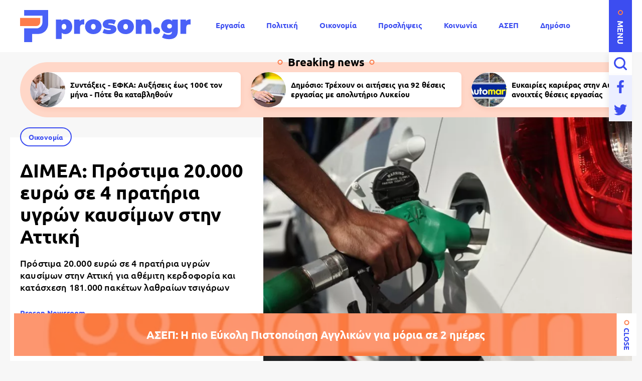

--- FILE ---
content_type: text/html; charset=UTF-8
request_url: https://www.proson.gr/oikonomia/29333_dimea-prostima-20000-eyro-se-4-pratiria-ygron-kaysimon-stin-attiki
body_size: 13016
content:
<!DOCTYPE html>
<html lang="el" dir="ltr" prefix="content: http://purl.org/rss/1.0/modules/content/  dc: http://purl.org/dc/terms/  foaf: http://xmlns.com/foaf/0.1/  og: http://ogp.me/ns#  rdfs: http://www.w3.org/2000/01/rdf-schema#  schema: http://schema.org/  sioc: http://rdfs.org/sioc/ns#  sioct: http://rdfs.org/sioc/types#  skos: http://www.w3.org/2004/02/skos/core#  xsd: http://www.w3.org/2001/XMLSchema# ">
  <head>
    <link rel="preconnect dns-prefetch" href="https://www.google-analytics.com" crossorigin>
    <link rel="preconnect dns-prefetch" href="https://www.googletagmanager.com" crossorigin>
    <link rel="preconnect dns-prefetch" href="https://www.googletagservices.com" crossorigin>
    <link rel="preconnect dns-prefetch" href="https://securepubads.g.doubleclick.net" crossorigin>
    <link rel="preconnect dns-prefetch" href="https://cdn.onesignal.com" crossorigin>
    <link rel="preload" as="font" href="/themes/custom/proson/fonts/Ubuntu-Regular.woff2" type="font/woff2" crossorigin="anonymous">
    <link rel="preload" as="font" href="/themes/custom/proson/fonts/Ubuntu-Bold.woff2" type="font/woff2" crossorigin="anonymous">
    <meta charset="utf-8" />
<link rel="canonical" href="https://www.proson.gr/oikonomia/29333_dimea-prostima-20000-eyro-se-4-pratiria-ygron-kaysimon-stin-attiki" />
<meta name="description" content="Πρόστιμα 20.000 ευρώ σε 4 πρατήρια υγρών καυσίμων στην Αττική για αθέμιτη κερδοφορία και κατάσχεση 181.000 πακέτων λαθραίων τσιγάρων" />
<meta name="keywords" content="Οικονομία, Πρόστιμο, Βενζίνη, Αθήνα" />
<link rel="shortcut icon" href="/themes/custom/proson/favicon.ico" />
<link rel="icon" sizes="16x16" href="/themes/custom/proson/images/favicons/favicon-16x16.png" />
<link rel="icon" sizes="32x32" href="/themes/custom/proson/images/favicons/favicon-32x32.png" />
<link rel="icon" sizes="192x192" href="/themes/custom/proson/images/favicons/android-chrome-192x192.png" />
<link rel="apple-touch-icon" sizes="180x180" href="/themes/custom/proson/images/favicons/apple-touch-icon.png" />
<meta property="og:site_name" content="Proson" />
<meta property="og:title" content="ΔΙΜΕΑ: Πρόστιμα 20.000 ευρώ σε 4 πρατήρια υγρών καυσίμων στην Αττική" />
<meta property="og:description" content="Πρόστιμα 20.000 ευρώ σε 4 πρατήρια υγρών καυσίμων στην Αττική για αθέμιτη κερδοφορία και κατάσχεση 181.000 πακέτων λαθραίων τσιγάρων" />
<meta property="og:image" content="https://www.proson.gr/sites/default/files/styles/og_image/public/2023-02/venzinadiko.jpg?itok=74hsM156" />
<meta property="og:image:width" content="1200" />
<meta property="og:image:height" content="630" />
<meta property="article:section" content="Οικονομία" />
<meta property="article:tag" content="Οικονομία" />
<meta property="article:tag" content="Πρόστιμο" />
<meta property="article:tag" content="Βενζίνη" />
<meta property="article:tag" content="Αθήνα" />
<meta property="article:published_time" content="2023-04-10T16:57:24+03:00" />
<meta property="article:modified_time" content="2023-04-10T16:57:24+03:00" />
<meta name="twitter:card" content="summary_large_image" />
<meta name="Generator" content="Drupal 9 (https://www.drupal.org)" />
<meta name="MobileOptimized" content="width" />
<meta name="HandheldFriendly" content="true" />
<meta name="viewport" content="width=device-width, initial-scale=1.0" />
<script type="application/ld+json">{
    "@context": "https://schema.org",
    "@graph": [
        {
            "@type": "NewsArticle",
            "articleBody": "\u003Cp\u003E\u003Cstrong\u003EΠρόστιμα συνολικού ύψους 20.000\u003C/strong\u003E ευρώ επιβάλλονται σε \u003Cstrong\u003E\u003Ca href=\u0022https://proson.gr/oikonomia/29015_sta-2-eyro-skarfalose-i-timi-tis-benzinis-stin-athina\u0022\u003E4 πρατήρια υγρών\u003C/a\u003E \u003C/strong\u003Eκαυσίμων στην Αττική (σε Πειραιά, Καλλιθέα και 2 στο Βύρωνα) με απόφαση του \u003Cstrong\u003Eυπουργού Ανάπτυξης και Επενδύσεων, \u0027Αδωνι Γεωργιάδη\u003C/strong\u003E.\u003C/p\u003E\n\n\u003Cp\u003EΌπως σημειώνεται με ανακοίνωση του υπουργείου Ανάπτυξης και Επενδύσεων, σε ελέγχους της \u003Cstrong\u003EΔιϋπηρεσιακής Μονάδας Ελέγχου της Αγοράς\u003C/strong\u003E (ΔΙΜΕΑ) διαπιστώθηκε ότι τα 4 πρατήρια παραβίαζαν τις κείμενες διατάξεις περί αθέμιτης κερδοφορίας (Νόμος 4818/2021) στη βενζίνη και το πετρέλαιο κίνησης.\u003C/p\u003E\n\n\u003Ch3\u003EΕντοπίστηκαν και κατασχέθηκαν 181.000 πακέτα λαθραία τσιγάρα στα διόδια των Αφιδνών\u003C/h3\u003E\n\n\u003Cp\u003EΕπίσης, εντοπίστηκαν και κατασχέθηκαν \u003Cstrong\u003E181.000\u003C/strong\u003E πακέτα λαθραία τσιγάρα στα διόδια των Αφιδνών. Κατά την διάρκεια ελέγχων της ΔΙΜΕΑ, στα διόδια των Αφιδνών, με στόχο την αντιμετώπιση του παράνομου εμπορίου, εντοπίστηκε φορτηγό όχημα το οποίο στη θέα του μεικτού κλιμακίου ελέγχου ανέπτυξε ταχύτητα προκειμένου να αποφύγει τον επικείμενο έλεγχο.\u003C/p\u003E\n\n\u003Cp\u003EΚατόπιν αυτού ο αστυνομικός της Διεύθυνσης Τροχαίας Αττικής που μετείχε στο  μικτό κλιμάκιο  ακολούθησε το εν λόγω φορτηγό το οποίο ακινητοποιήθηκε σε απόσταση περίπου ενός χιλιομέτρου. Ο οδηγός εξήλθε από το φορτηγό και τράπηκε σε φυγή πεζός. \u003C/p\u003E\n\n\u003Cp\u003EΈπειτα από έρευνα στο φορτηγό, εντοπίστηκαν και κατασχέθηκαν περί τα\u003Cstrong\u003E 181.000\u003C/strong\u003E πακέτα λαθραίων τσιγάρων τα οποία δεν έφεραν τη σήμανση του Ειδικού Φόρου Κατανάλωσης.\u003C/p\u003E\n\n\u003Cp\u003EΤην \u003Cstrong\u003Eπροανάκριση \u003C/strong\u003Eγια το συμβάν έχει αναλάβει η Διεύθυνση Ασφαλείας Αττικής.\u003C/p\u003E\n\n\u003Cp\u003E\u003Cem\u003E«Οι έλεγχοι για τον περιορισμό του παραεμπορίου συνεχίζονται με εντατικούς ρυθμούς σε όλη την επικράτεια»\u003C/em\u003E όπως σημειώνεται στην \u003Cstrong\u003Eανακοίνωση\u003C/strong\u003E.\u003C/p\u003E",
            "headline": "ΔΙΜΕΑ: Πρόστιμα 20.000 ευρώ σε 4 πρατήρια υγρών καυσίμων στην Αττική",
            "name": "ΔΙΜΕΑ: Πρόστιμα 20.000 ευρώ σε 4 πρατήρια υγρών καυσίμων στην Αττική",
            "about": [
                "\u003Ca href=\u0022/oikonomia\u0022 hreflang=\u0022el\u0022\u003EΟικονομία\u003C/a\u003E",
                "\u003Ca href=\u0022/tags/prostimo\u0022 hreflang=\u0022el\u0022\u003EΠρόστιμο\u003C/a\u003E",
                "\u003Ca href=\u0022/tags/benzini\u0022 hreflang=\u0022el\u0022\u003EΒενζίνη\u003C/a\u003E",
                "\u003Ca href=\u0022/tags/athina\u0022 hreflang=\u0022el\u0022\u003EΑθήνα\u003C/a\u003E"
            ],
            "description": "Πρόστιμα 20.000 ευρώ σε 4 πρατήρια υγρών καυσίμων στην Αττική για αθέμιτη κερδοφορία και κατάσχεση 181.000 πακέτων λαθραίων τσιγάρων",
            "image": {
                "@type": "ImageObject",
                "representativeOfPage": "True",
                "url": "https://www.proson.gr/sites/default/files/styles/og_image/public/2023-02/venzinadiko.jpg?itok=74hsM156",
                "width": "1200",
                "height": "630"
            },
            "datePublished": "2023-04-10T16:57:24+0300",
            "dateModified": "2023-04-10T16:57:24+0300",
            "author": {
                "@type": "Person",
                "name": "Proson Newsroom",
                "url": "\u003Ca href=\u0022/authors/proson-newsroom\u0022 hreflang=\u0022el\u0022\u003EProson Newsroom\u003C/a\u003E"
            },
            "publisher": {
                "@type": "Organization",
                "@id": "https://www.proson.gr/#organization",
                "name": "Proson",
                "url": "https://www.proson.gr/",
                "sameAs": "https://www.facebook.com/prosongr",
                "logo": {
                    "@type": "ImageObject",
                    "url": "https://www.proson.gr//themes/custom/proson/images/logo-510x60.png",
                    "width": "510",
                    "height": "60"
                }
            },
            "mainEntityOfPage": "https://www.proson.gr/oikonomia/29333_dimea-prostima-20000-eyro-se-4-pratiria-ygron-kaysimon-stin-attiki"
        },
        {
            "@type": "Organization",
            "@id": "https://www.proson.gr/#organization",
            "name": "Proson",
            "url": "https://www.proson.gr/",
            "logo": {
                "@type": "ImageObject",
                "url": "https://www.proson.gr//themes/custom/proson/images/logo-510x60.png",
                "width": "510",
                "height": "60"
            }
        },
        {
            "@type": "WebPage",
            "@id": "https://www.proson.gr/#webpage",
            "breadcrumb": {
                "@type": "BreadcrumbList",
                "itemListElement": [
                    {
                        "@type": "ListItem",
                        "position": 1,
                        "name": "Αρχική",
                        "item": "https://www.proson.gr/"
                    },
                    {
                        "@type": "ListItem",
                        "position": 2,
                        "name": "Οικονομία",
                        "item": "https://www.proson.gr/oikonomia"
                    }
                ]
            },
            "description": "Πρόστιμα 20.000 ευρώ σε 4 πρατήρια υγρών καυσίμων στην Αττική για αθέμιτη κερδοφορία και κατάσχεση 181.000 πακέτων λαθραίων τσιγάρων"
        }
    ]
}</script>
<link rel="revision" href="https://www.proson.gr/oikonomia/29333_dimea-prostima-20000-eyro-se-4-pratiria-ygron-kaysimon-stin-attiki" />
<link rel="amphtml" href="https://www.proson.gr/oikonomia/29333_dimea-prostima-20000-eyro-se-4-pratiria-ygron-kaysimon-stin-attiki?amp" />

    <title>ΔΙΜΕΑ: Πρόστιμα 20.000 ευρώ σε 4 πρατήρια υγρών καυσίμων στην Αττική | Proson</title>
    <link rel="stylesheet" media="all" href="/sites/default/files/css/css_0qXHHPgxacVYZr4NvEaLYaZlPquPFsjtV6kpwShSUCo.css" />

    
    <script>

      function gtag() {
        dataLayer.push(arguments);
      }

      (function(w,d,s,l,i){w[l]=w[l]||[];w[l].push({'gtm.start':
          new Date().getTime(),event:'gtm.js'});var f=d.getElementsByTagName(s)[0],
        j=d.createElement(s),dl=l!='dataLayer'?'&l='+l:'';j.async=true;j.src=
        'https://www.googletagmanager.com/gtm.js?id='+i+dl;f.parentNode.insertBefore(j,f);
      })(window,document,'script','dataLayer','GTM-WHKPRKP');

      window.dataLayer = window.dataLayer || [];

      gtag("consent", "default", {
        ad_user_data: "denied",
        ad_personalization: "denied",
        ad_storage: "denied",
        analytics_storage: "denied",
        functionality_storage: "denied",
        personalization_storage: "denied",
        security_storage: "granted",
      });

    </script>

    <script>
      (function() {
        var script = document.createElement('script');
        script.src = 'https://unpkg.com/web-vitals@3/dist/web-vitals.attribution.iife.js';
        script.onload = function() {
          webVitals.onCLS(sendToGoogleAnalytics);
        }
        document.head.appendChild(script);

        function sendToGoogleAnalytics(data) {
          switch (data.name) {
            case 'CLS':
              if (data.attribution.largestShiftTarget && data.delta > 0.1) {
                window.dataLayer = window.dataLayer || [];
                window.dataLayer.push({
                  'event': 'Web Vitals',
                  'category': 'CLS',
                  'action': data.attribution.largestShiftTarget,
                  'label': data.delta.toFixed(2)
                });
              }
              break;
          }
        }
      }())
    </script>

    

          <script>
        window.googletag = window.googletag || {} 
        window.googletag.cmd = window.googletag.cmd || []
        googletag.cmd.push(function() {

          var billboard = googletag.sizeMapping()
            .addSize([0, 0], [[300,250]])
            .addSize([360,0], [[300,250],[336,280]])
            .addSize([768, 0], [[728,90]])
            .addSize([1024, 0],[[970,250],[970,90],[728,90]])
            .build();

          var leaderboard = googletag.sizeMapping()
            .addSize([0, 0], [[300,250]])
            .addSize([360,0], [[300,250],[336,280]])
            .addSize([768, 0], [[728,90]])
            .build();

          var sidebar = googletag.sizeMapping()
            .addSize([0, 0], [])
            .addSize([360,0], [])
            .addSize([768, 0], [[300,250],[300,600]])
            .build();

          var sidebar_sm = googletag.sizeMapping()
            .addSize([0, 0], [])
            .addSize([360,0], [])
            .addSize([768, 0], [[300,250]])
            .build();

          var article_end = googletag.sizeMapping()
            .addSize([0, 0], [[300,250]])
            .addSize([360,0], [[300,250],[336,280]])
            .addSize([768, 0], [[728,90]])
            .build();

          
          googletag.defineSlot('/63410456/proson.gr/leaderboard_1', [[970,250],[728,90],[300,250],[336,280]], 'leaderboard_1').defineSizeMapping(leaderboard).addService(googletag.pubads());
          googletag.defineSlot('/63410456/proson.gr/article_end', [[728,90],[336,280],[300,250]], 'article_end').defineSizeMapping(article_end).addService(googletag.pubads());
          
                    googletag.pubads().setTargeting('nid', ["29333"]);
                    googletag.pubads().setTargeting('category', ["oikonomia"]);
          
          googletag.pubads().setCentering(true);
          googletag.pubads().disableInitialLoad();
          googletag.pubads().enableSingleRequest();
          googletag.enableServices();
        });
      </script>
    
  <script src="//cdn.orangeclickmedia.com/tech/proson.gr_v2/ocm.js" async="async"></script>
  </head>
  <body>
        <noscript><iframe src="https://www.googletagmanager.com/ns.html?id=GTM-WHKPRKP"
                      height="0" width="0" style="display:none;visibility:hidden"></iframe></noscript>
        
      <div class="page">

  <header>
  <div class="container container--header">

    <section class="header__top">
      <span class="menu-trigger js-menu-trigger">MENU</span>
      
      <a class="logo" href="/">
        <img class="logo__default" src="/themes/custom/proson/images/logo.svg" width="340" height="64" alt="Proson logo" />
        <img class="logo__white" src="/themes/custom/proson/images/logo-white.svg" width="340" height="64" alt="Proson white logo" loading="lazy" />
      </a>

      <ul class="main-menu">
        

    
          <li><a href="/ergasia" data-drupal-link-system-path="taxonomy/term/20">Εργασία</a></li>
          <li><a href="/politiki" data-drupal-link-system-path="taxonomy/term/47">Πολιτική</a></li>
          <li><a href="/oikonomia" data-drupal-link-system-path="taxonomy/term/15">Οικονομία</a></li>
          <li><a href="/tags/proslipseis" data-drupal-link-system-path="taxonomy/term/67">Προσλήψεις</a></li>
          <li><a href="/koinonia" data-drupal-link-system-path="taxonomy/term/48">Κοινωνία</a></li>
          <li><a href="/ergasia/asep" data-drupal-link-system-path="taxonomy/term/22">ΑΣΕΠ</a></li>
          <li><a href="/dimosio" data-drupal-link-system-path="taxonomy/term/33">Δημόσιο</a></li>
          <li><a href="/syntaxeis" data-drupal-link-system-path="taxonomy/term/37">Συντάξεις</a></li>
    
  


      </ul>

      <div class="header__search">

        <form action="/search" method="get" class="header__search-form js-header__search-form">
          <div class="form-item">
            <input placeholder="Τι ψάχνετε;" type="text" name="keywords" value="" size="15" maxlength="128">
          </div>
          <button type="submit" value="Αναζήτηση">
            <span>Αναζήτηση</span>
            <svg class="header__search-open js-header__search-open"><use xlink:href="/themes/custom/proson/images/sprite.svg#search"></use></svg>
          </button>
        </form>
        <svg class="header__search-close js-header__search-close"><use xlink:href="/themes/custom/proson/images/sprite.svg#close"></use></svg>

      </div>

      <ul class="header__social-list">
        <li>
          <a href="https://www.facebook.com/prosongr/" class="header__social-link">
            <span>Facebook</span>
            <svg><use xlink:href="/themes/custom/proson/images/sprite.svg#facebook"></use></svg>
          </a>
        </li>
        <li>
          <a href="https://twitter.com/prosongr" target="_blank" class="header__social-link">
            <span>Twitter</span>
            <svg><use xlink:href="/themes/custom/proson/images/sprite.svg#twitter"></use></svg>
          </a>
        </li>
      </ul>   

    </section>

    <section class="header__bottom">

      <nav class="expanded-menu-wrap">
        <ul class="expanded-menu">
                                <li class="expanded-menu__item">
              <a href="/agrotika">Αγροτικά</a>
                          </li>
                      <li class="expanded-menu__item">
              <a href="/koinonia">Κοινωνία</a>
                          </li>
                      <li class="expanded-menu__item">
              <a href="/kosmos">Κόσμος</a>
                          </li>
                      <li class="expanded-menu__item">
              <a href="/politiki">Πολιτική</a>
                          </li>
                      <li class="expanded-menu__item">
              <a href="/paideia">Παιδεία</a>
                              <svg><use xlink:href="/themes/custom/proson/images/sprite.svg#plus"></use></svg>
                <ul>
                                      <li><a href="/paideia/seminaria">Σεμινάρια</a></li>
                                      <li><a href="/paideia/panellinies">Πανελλήνιες</a></li>
                                      <li><a href="/paideia/katartisi">Κατάρτιση</a></li>
                                  </ul>
                          </li>
                      <li class="expanded-menu__item">
              <a href="/oikonomia">Οικονομία</a>
                              <svg><use xlink:href="/themes/custom/proson/images/sprite.svg#plus"></use></svg>
                <ul>
                                      <li><a href="/oikonomia/forologia">Φορολογία</a></li>
                                      <li><a href="/oikonomia/trapezes">Τράπεζες</a></li>
                                      <li><a href="/oikonomia/espa"> ΕΣΠΑ</a></li>
                                      <li><a href="/oikonomia/epidomata">Επιδόματα</a></li>
                                  </ul>
                          </li>
                      <li class="expanded-menu__item">
              <a href="/gnomes">Γνώμες</a>
                          </li>
                      <li class="expanded-menu__item">
              <a href="/ergasia">Εργασία</a>
                              <svg><use xlink:href="/themes/custom/proson/images/sprite.svg#plus"></use></svg>
                <ul>
                                      <li><a href="/ergasia/oaed"> ΟΑΕΔ</a></li>
                                      <li><a href="/ergasia/prokiryxeis">Προκηρύξεις</a></li>
                                      <li><a href="/ergasia/asep">ΑΣΕΠ</a></li>
                                      <li><a href="/ergasia/voucher">Voucher</a></li>
                                  </ul>
                          </li>
                      <li class="expanded-menu__item">
              <a href="/epiheiriseis">Επιχειρήσεις</a>
                              <svg><use xlink:href="/themes/custom/proson/images/sprite.svg#plus"></use></svg>
                <ul>
                                      <li><a href="/epiheiriseis/naytilia">Ναυτιλία</a></li>
                                      <li><a href="/epiheiriseis/espa"> ΕΣΠΑ</a></li>
                                      <li><a href="/epiheiriseis/energeia">Ενέργεια</a></li>
                                      <li><a href="/epiheiriseis/agores-akiniton">Αγορές Ακινήτων</a></li>
                                  </ul>
                          </li>
                      <li class="expanded-menu__item">
              <a href="/dikaiologitika">Δικαιολογητικά</a>
                          </li>
                      <li class="expanded-menu__item">
              <a href="/dimosio">Δημόσιο</a>
                          </li>
                      <li class="expanded-menu__item">
              <a href="/syntaxeis">Συντάξεις</a>
                          </li>
                  </ul>
        
                  <article class="header__cta">
            <a href="/ergasia/asep/57869_prosongr-sas-kanei-tin-aitisi-gia-proslipsi-sto-dimosio">
                              <h4>To Proson.gr σας κάνει την αίτηση για πρόσληψη στο Δημόσιο</h4>
                                        </a>
          </article>
              </nav>

      <section class="common common--header">

        <div class="common__social">
          <svg><use xlink:href="/themes/custom/proson/images/sprite.svg#proson-symbol"></use></svg>
          <ul class="common__social-list">
            <li>
              <a href="https://www.facebook.com/prosongr/" class="common__social-link">
                <span>Facebook</span>
                <svg><use xlink:href="/themes/custom/proson/images/sprite.svg#facebook"></use></svg>
              </a>
            </li>
            <li>
              <a href="https://twitter.com/prosongr" class="common__social-link">
                <span>Twitter</span>
                <svg><use xlink:href="/themes/custom/proson/images/sprite.svg#twitter"></use></svg>
              </a>
            </li>
          </ul>   
        </div>

        <div class="common__secondary-menu">
          <ul>
            

        <ul class="footer__secondary-menu">
              <li><a href="/oroi-hrisis" data-drupal-link-system-path="node/11261">ΟΡΟΙ ΧΡΗΣΗΣ</a></li>
              <li><a href="/politiki-aporritoy" data-drupal-link-system-path="node/11262">ΠΟΛΙΤΙΚΗ ΑΠΟΡΡΗΤΟΥ</a></li>
              <li><a href="/contact" data-drupal-link-system-path="contact">ΕΠΙΚΟΙΝΩΝΙΑ</a></li>
          </ul>
  


          </ul>
          <div class="copyrights">&copy;2025 proson.gr</div>
          <a href="https://www.pixual.co/" class="pixual">
            <img src="/themes/custom/proson/images/pixual.svg" width="90" height="24" alt="Pixual logo" />
          </a>
        </div>

        <div class="common__tags-wrap">
          <div class="common__tags">
            <h4>Δημοφιλή Tag</h4>
                                      <ul>
                                  <li>
                    <a href="/tags/proslipseis" class="default-cat default-cat--revert">Προσλήψεις</a>
                  </li>
                                  <li>
                    <a href="/tags/theseis-ergasias" class="default-cat default-cat--revert">Θέσεις εργασίας</a>
                  </li>
                                  <li>
                    <a href="/tags/aytodioikisi" class="default-cat default-cat--revert">Αυτοδιοίκηση</a>
                  </li>
                                  <li>
                    <a href="/tags/idiotikos-tomeas" class="default-cat default-cat--revert">Ιδιωτικός τομέας</a>
                  </li>
                                  <li>
                    <a href="/tags/koinoniko-merisma" class="default-cat default-cat--revert">Κοινωνικό Μέρισμα</a>
                  </li>
                              </ul>
            
          </div>
        </div>

        <div class="newsletter">
          <h4>Newsletter</h4>
          <div class="newsletter__text">
            Με την εγγραφή σας μπορείτε να λαμβάνετε την ηλεκτρονική έκδοση της εφημερίδας δωρεάν στο e-mail σας.
          </div>
          <span id="webform-submission-newsletter-node-29333-form-ajax-content"></span><div id="webform-submission-newsletter-node-29333-form-ajax" class="webform-ajax-form-wrapper" data-effect="fade" data-progress-type="throbber"><form class="webform-submission-form webform-submission-add-form webform-submission-newsletter-form webform-submission-newsletter-add-form webform-submission-newsletter-node-29333-form webform-submission-newsletter-node-29333-add-form newsletter__form js-webform-details-toggle webform-details-toggle" data-drupal-selector="webform-submission-newsletter-node-29333-add-form" action="/oikonomia/29333_dimea-prostima-20000-eyro-se-4-pratiria-ygron-kaysimon-stin-attiki" method="post" id="webform-submission-newsletter-node-29333-add-form" accept-charset="UTF-8">
  
  <div class="js-form-item form-item js-form-type-email form-item-e-mail js-form-item-e-mail">
        <input data-drupal-selector="edit-e-mail" type="email" id="edit-e-mail" name="e_mail" value="" size="60" maxlength="254" placeholder="E-mail" class="form-email required" required="required" aria-required="true" />

        <label for="edit-e-mail" class="option js-form-required form-required">E-mail</label>
      </div>
  <input class="webform-button--submit main-btn button button--primary js-form-submit form-submit" data-drupal-selector="edit-actions-submit" data-disable-refocus="true" type="submit" id="edit-actions-submit" name="op" value="Εγγραφή" />


<input autocomplete="off" data-drupal-selector="form-l-r4z5mofzph4gne6vp7ikbmra59ns-hwln0ifl76ma" type="hidden" name="form_build_id" value="form-l_R4z5MoFzPH4Gne6vp7iKbmRa59nS_hWLN0iFL76MA" />
<input data-drupal-selector="edit-webform-submission-newsletter-node-29333-add-form" type="hidden" name="form_id" value="webform_submission_newsletter_node_29333_add_form" />


  
</form>
</div>
          <svg><use xlink:href="/themes/custom/proson/images/sprite.svg#newsletter-grid"></use></svg>
        </div>

      </section>
    </section>

  </div>
</header>

  
  <main class="container container--main">
                <section class="breaking-teasers">
    <h3 class="breaking-teasers__title">Breaking news</h3>

    <div class="breaking-teasers__container">
                <div class="breaking-teasers__wrap">
          
      <article class="breaking-teaser">
        <a href="/syntaxeis/75654_syntaxeis-efka-ayxiseis-eos-100eu-ton-mina-pote-tha-katablithoyn">
                      <figure>
                    <img src="/sites/default/files/styles/square_small/public/2023-10/ilikiomeni-sintaxi-pc.jpg.webp?itok=e-zPj2IZ" width="140" height="140" alt="ilikiomeni-sintaxi-pc.jpg" loading="lazy" typeof="foaf:Image" />





            </figure>
                    <h4 class="breaking-teaser__title">Συντάξεις - ΕΦΚΑ: Αυξήσεις έως 100€ τον μήνα - Πότε θα καταβληθούν</h4>
        </a>
      </article>

          
      <article class="breaking-teaser">
        <a href="/ergasia/75594_dimosio-trehoyn-oi-aitiseis-gia-92-theseis-ergasias-me-apolytirio-lykeioy">
                      <figure>
                    <img src="/sites/default/files/styles/square_small/public/2025-11/ergazomenos.jpg.webp?itok=47kGqIAK" width="140" height="140" alt="εργαζόμενοι" loading="lazy" typeof="foaf:Image" />





            </figure>
                    <h4 class="breaking-teaser__title">Δημόσιο: Τρέχουν οι αιτήσεις για 92 θέσεις εργασίας με απολυτήριο Λυκείου</h4>
        </a>
      </article>

          
      <article class="breaking-teaser">
        <a href="/ergasia/75633_eykairies-karieras-stin-automarin-21-anoihtes-theseis-ergasias">
                      <figure>
                    <img src="/sites/default/files/styles/square_small/public/2023-09/automarin-2.jpg.webp?itok=4uVTSUs5" width="140" height="140" alt="automarin-2.jpg" loading="lazy" typeof="foaf:Image" />





            </figure>
                    <h4 class="breaking-teaser__title">Ευκαιρίες καριέρας στην Automarin: 21 ανοιχτές θέσεις εργασίας</h4>
        </a>
      </article>

          
      <article class="breaking-teaser">
        <a href="/ergasia/75609_nestle-nees-eykairies-karieras-stin-ellada-oi-eidikotites">
                      <figure>
                    <img src="/sites/default/files/styles/square_small/public/2025-02/nestle.jpg.webp?itok=napX6gUf" width="140" height="140" alt="Θέσεις εργασίας στη Nestle" loading="lazy" typeof="foaf:Image" />





            </figure>
                    <h4 class="breaking-teaser__title">Nestlé: Νέες ευκαιρίες καριέρας στην Ελλάδα - Οι ειδικότητες</h4>
        </a>
      </article>

      </div>

    </div>

  </section>

  


    
                    <article class="article">
        
  <section class="article__top">

          <figure class="article__cover">
              <img src="/sites/default/files/styles/article/public/2023-02/venzinadiko.jpg.webp?itok=annJvn85" width="736" height="552" alt="INTIME NEWS" typeof="foaf:Image" />





      </figure>
    
    <div class="article__info">
                        <a class="default-cat" href="/oikonomia">Οικονομία</a>
                    <h1>
        ΔΙΜΕΑ: Πρόστιμα 20.000 ευρώ σε 4 πρατήρια υγρών καυσίμων στην Αττική
      </h1>
              <div class="default-summary js-font-resize">
          Πρόστιμα 20.000 ευρώ σε 4 πρατήρια υγρών καυσίμων στην Αττική για αθέμιτη κερδοφορία και κατάσχεση 181.000 πακέτων λαθραίων τσιγάρων
        </div>
                    <div class="article__author">
          <a href="/authors/proson-newsroom">
            Proson Newsroom
          </a>
        </div>
            <time class="default-date" datetime="2023-04-10T16:57:24+03:00">10 Απρ 2023 <span>16:57</span></time>
    </div>

  </section>

  <section class="article__bottom">

    <div class="article__actions-wrap">
      <div class="article__actions js-article-actions">

        <div class="social-action">
          <span class="social-action__trigger js-action-share-trigger">
            <svg><use xlink:href="/themes/custom/proson/images/sprite.svg#share"></use></svg>
          </span>
          <ul>
            <li>
              <a href="https://www.facebook.com/sharer.php?u=https://www.proson.gr/oikonomia/29333_dimea-prostima-20000-eyro-se-4-pratiria-ygron-kaysimon-stin-attiki">
                <span>Facebook</span>
                <svg><use xlink:href="/themes/custom/proson/images/sprite.svg#facebook"></use></svg>
              </a>
            </li>
            <li>
              <a href="https://twitter.com/share?text=%CE%94%CE%99%CE%9C%CE%95%CE%91%3A%20%CE%A0%CF%81%CF%8C%CF%83%CF%84%CE%B9%CE%BC%CE%B1%2020.000%20%CE%B5%CF%85%CF%81%CF%8E%20%CF%83%CE%B5%204%20%CF%80%CF%81%CE%B1%CF%84%CE%AE%CF%81%CE%B9%CE%B1%20%CF%85%CE%B3%CF%81%CF%8E%CE%BD%20%CE%BA%CE%B1%CF%85%CF%83%CE%AF%CE%BC%CF%89%CE%BD%20%CF%83%CF%84%CE%B7%CE%BD%20%CE%91%CF%84%CF%84%CE%B9%CE%BA%CE%AE&url=https://www.proson.gr/oikonomia/29333_dimea-prostima-20000-eyro-se-4-pratiria-ygron-kaysimon-stin-attiki">
                <span>Twitter</span>
                <svg><use xlink:href="/themes/custom/proson/images/sprite.svg#twitter"></use></svg>
              </a>
            </li>
            <li>
              <a href="viber://forward?text=https://www.proson.gr/oikonomia/29333_dimea-prostima-20000-eyro-se-4-pratiria-ygron-kaysimon-stin-attiki">
                <span>Viber</span>
                <svg><use xlink:href="/themes/custom/proson/images/sprite.svg#viber"></use></svg>
              </a>
            </li>
            <li>
              <a href="whatsapp://send?text=https://www.proson.gr/oikonomia/29333_dimea-prostima-20000-eyro-se-4-pratiria-ygron-kaysimon-stin-attiki">
                <span>WhatsApp</span>
                <svg><use xlink:href="/themes/custom/proson/images/sprite.svg#whatsapp"></use></svg>
              </a>
            </li>
            <li>
              <span class="social-action__copy js-action-copy">
                <span>Copy</span>
                <svg><use xlink:href="/themes/custom/proson/images/sprite.svg#url"></use></svg>
              </span>
            </li>
            <li>
              <a href="/cdn-cgi/l/email-protection#[base64]">
                <span>E-mail</span>
                <svg><use xlink:href="/themes/custom/proson/images/sprite.svg#e-mail"></use></svg>
              </a>
            </li>
          </ul>
        </div>

        <div class="font-action">
          <span class="font-action__trigger js-action-font-trigger">A</span>
          <ul>
            <li class="font-action__btn font-action__btn--increase js-action-font-increase">
              <svg><use xlink:href="/themes/custom/proson/images/sprite.svg#increase-size-desktop"></use></svg>
              <svg><use xlink:href="/themes/custom/proson/images/sprite.svg#increase-size-mobile"></use></svg> 
            </li>
            <li class="font-action__btn font-action__btn--dicrease js-action-font-decrease">
              <svg><use xlink:href="/themes/custom/proson/images/sprite.svg#dicrease-size-desktop"></use></svg>
              <svg><use xlink:href="/themes/custom/proson/images/sprite.svg#dicrease-size-mobile"></use></svg>
            </li>
          </ul>
        </div>

        <section class="related-action">
          <span class="related-action__trigger js-action-related-trigger">
            Σχετικά Άρθρα
            <svg><use xlink:href="/themes/custom/proson/images/sprite.svg#plus"></use></svg>
          </span>
          <div class="related-action__articles">
              <div class="default-teasers">
    
                    
                          
      <article class="default-teaser">
        <a href="/koinonia/75655_neos-kok-kai-portokali-fanari-prostimo-ean-parabiasete">
                                                    <span class="default-cat">Κοινωνία</span>
                                              <time class="default-date" datetime="2025-11-09T15:33:58+02:00">09 Νοε 2025 <span>15:33</span></time>
                    <h4>
            Νέος ΚΟΚ και πορτοκαλί φανάρι: Το πρόστιμο εάν το παραβιάσετε
          </h4>
                      <div class="default-summary">
              Ο νέος Κώδικας Οδικής Κυκλοφορίας (ΚΟΚ) ξεκαθαρίζει τι πραγματικά σημαίνει η ένδειξη του πορτοκαλί...
            </div>
                  </a>
      </article>

    
                    
                          
      <article class="default-teaser">
        <a href="/oikonomia/epidomata/75653_epidoma-thermansis-eos-1200-eyro-anoigei-ayrio-i-platforma-ton-aitiseon">
                                                                              <span class="default-cat">Επιδόματα</span>
                                              <time class="default-date" datetime="2025-11-09T15:03:44+02:00">09 Νοε 2025 <span>15:03</span></time>
                    <h4>
            Επίδομα θέρμανσης έως 1.200 ευρώ: Ανοίγει αύριο η πλατφόρμα των αιτήσεων
          </h4>
                      <div class="default-summary">
              Πώς θα κάνετε αίτηση για τη χορήγηση του επιδόματος θέρμανσης έως 1.200 ευρώ
            </div>
                  </a>
      </article>

      </div>


          </div>
          
        </section>

      </div>
    </div>

    <section class="article__main">

              <div id="leaderboard_1" class="adv adv--full">
          <script data-cfasync="false" src="/cdn-cgi/scripts/5c5dd728/cloudflare-static/email-decode.min.js"></script><script>
            googletag.cmd.push(function() {
              googletag.display("leaderboard_1");
            });
          </script>
        </div>
      
      <div class="article__body js-font-resize">
          <p><strong>Πρόστιμα συνολικού ύψους 20.000</strong> ευρώ επιβάλλονται σε <strong><a href="https://proson.gr/oikonomia/29015_sta-2-eyro-skarfalose-i-timi-tis-benzinis-stin-athina">4 πρατήρια υγρών</a> </strong>καυσίμων στην Αττική (σε Πειραιά, Καλλιθέα και 2 στο Βύρωνα) με απόφαση του <strong>υπουργού Ανάπτυξης και Επενδύσεων, 'Αδωνι Γεωργιάδη</strong>.</p>

<p>Όπως σημειώνεται με ανακοίνωση του υπουργείου Ανάπτυξης και Επενδύσεων, σε ελέγχους της <strong>Διϋπηρεσιακής Μονάδας Ελέγχου της Αγοράς</strong> (ΔΙΜΕΑ) διαπιστώθηκε ότι τα 4 πρατήρια παραβίαζαν τις κείμενες διατάξεις περί αθέμιτης κερδοφορίας (Νόμος 4818/2021) στη βενζίνη και το πετρέλαιο κίνησης.</p>

<h3>Εντοπίστηκαν και κατασχέθηκαν 181.000 πακέτα λαθραία τσιγάρα στα διόδια των Αφιδνών</h3>

<p>Επίσης, εντοπίστηκαν και κατασχέθηκαν <strong>181.000</strong> πακέτα λαθραία τσιγάρα στα διόδια των Αφιδνών. Κατά την διάρκεια ελέγχων της ΔΙΜΕΑ, στα διόδια των Αφιδνών, με στόχο την αντιμετώπιση του παράνομου εμπορίου, εντοπίστηκε φορτηγό όχημα το οποίο στη θέα του μεικτού κλιμακίου ελέγχου ανέπτυξε ταχύτητα προκειμένου να αποφύγει τον επικείμενο έλεγχο.</p>

<p>Κατόπιν αυτού ο αστυνομικός της Διεύθυνσης Τροχαίας Αττικής που μετείχε στο  μικτό κλιμάκιο  ακολούθησε το εν λόγω φορτηγό το οποίο ακινητοποιήθηκε σε απόσταση περίπου ενός χιλιομέτρου. Ο οδηγός εξήλθε από το φορτηγό και τράπηκε σε φυγή πεζός. </p>

<p>Έπειτα από έρευνα στο φορτηγό, εντοπίστηκαν και κατασχέθηκαν περί τα<strong> 181.000</strong> πακέτα λαθραίων τσιγάρων τα οποία δεν έφεραν τη σήμανση του Ειδικού Φόρου Κατανάλωσης.</p>

<p>Την <strong>προανάκριση </strong>για το συμβάν έχει αναλάβει η Διεύθυνση Ασφαλείας Αττικής.</p>

<p><em>«Οι έλεγχοι για τον περιορισμό του παραεμπορίου συνεχίζονται με εντατικούς ρυθμούς σε όλη την επικράτεια»</em> όπως σημειώνεται στην <strong>ανακοίνωση</strong>.</p>

      </div>

      
      
                
                                                  

          <section class="sponsor-teasers">
          
      <article class="sponsor-teaser">
        <a href="https://www.proson.gr/dikaiologitika/2234_asep-i-pio-eykoli-pistopoiisi-agglikon-gia-moria-se-2-imeres?utm_source=proson.gr&amp;utm_medium=referral&amp;utm_campaign=%CE%A0%CE%B9%CF%83%CF%84%CE%BF%CF%80%CE%BF%CE%AF%CE%B7%CF%83%CE%B7+%CE%91%CE%B3%CE%B3%CE%BB%CE%B9%CE%BA%CF%8E%CE%BD&amp;utm_term=promo+box&amp;utm_content=promo+box" target="_blank">
          <h4 class="sponsor-teaser__title">
            ΑΣΕΠ: Πιστοποίηση Αγγλικών σε μόνο 2 ημέρες στα χέρια σας
          </h4>
                      <figure class="sponsor-teaser__cover">
                    <img src="/sites/default/files/styles/sponsor_teaser/public/2023-03/asep-typografeio-.jpg.webp?itok=wjFbD-Tq" width="590" height="250" alt="ΑΣΕΠ" loading="lazy" typeof="foaf:Image" />





            </figure>
                            </a>
      </article>

          
      <article class="sponsor-teaser">
        <a href="https://www.proson.gr/ergasia/asep/71343_i-pistopoiisi-ypologiston-einai-typiko-proson-gia-asep-se-2-imeres-sta-heria-sas" target="_blank">
          <h4 class="sponsor-teaser__title">
            Η πιο Εύκολη Πιστοποίηση Υπολογιστών για ΑΣΕΠ σε 2 μέρες στα χέρια σου
          </h4>
                      <figure class="sponsor-teaser__cover">
                    <img src="/sites/default/files/styles/sponsor_teaser/public/2021-11/goLearn-Logo-Color.png.webp?itok=_gZ88JOn" width="590" height="250" alt="Golearn Logo" loading="lazy" typeof="foaf:Image" />





            </figure>
                            </a>
      </article>

      </section>




        <article class="cta-block">
    <a href="/ergasia/asep/57869_prosongr-sas-kanei-tin-aitisi-gia-proslipsi-sto-dimosio">
      <h4>To Proson.gr σας κάνει την αίτηση για πρόσληψη στο Δημόσιο</h4>

      
              <figure>
                <img src="/sites/default/files/styles/banner_default_big/public/2024-07/proson-proslipseis.png.webp?itok=SCM1EMy3" width="580" height="326" alt="Δείτε με ένα «κλικ» 218 θέσεις εργασίας σε Δήμους της Αττικής" typeof="foaf:Image" />





        </figure>
          </a>
  </article>

      <a href="https://news.google.com/publications/CAAqBwgKMP7Yugswi_TRAw" class="gnews" target="_blank" rel="noopener noreferrer nofollow">
        <img src="/themes/custom/proson/images/gnews.svg" width="60" height="49" alt="Google News">
        <span>Ακολουθήστε το Proson στo Google News</span>
      </a>

      <div id="ocm-outbrain-feed"></div>

      <section class="simple-teasers-wrap">
        <h3>Δημοφιλείς Ειδήσεις</h3>
          <div class="simple-teasers">
          
      <article class="simple-teaser">
        <a href="/ergasia/75594_dimosio-trehoyn-oi-aitiseis-gia-92-theseis-ergasias-me-apolytirio-lykeioy">
          <h4>
            Δημόσιο: Τρέχουν οι αιτήσεις για 92 θέσεις εργασίας με απολυτήριο Λυκείου
          </h4>
        </a>
      </article>

          
      <article class="simple-teaser">
        <a href="/oikonomia/epidomata/75644_poioi-ergazomenoi-dikaioyntai-epidoma-2640-eyro-pos-tha-paroyn">
          <h4>
            Ποιοι εργαζόμενοι δικαιούνται επίδομα 2.640 ευρώ - Πώς θα το πάρουν
          </h4>
        </a>
      </article>

          
      <article class="simple-teaser">
        <a href="/ergasia/prokiryxeis/75574_ethniko-arhaiologiko-moyseio-55-theseis-ergasias-gia-fylakes-kai">
          <h4>
            Εθνικό Αρχαιολογικό Μουσείο: 55 θέσεις εργασίας για φύλακες και καθαριστές
          </h4>
        </a>
      </article>

          
      <article class="simple-teaser">
        <a href="/dimosio/75647_5000000-piran-prosopiko-arithmo-pos-tha-ton-breite-odigies">
          <h4>
            5.000.000 πήραν Προσωπικό Αριθμό: Πώς θα τον βρείτε (Οδηγίες)
          </h4>
        </a>
      </article>

      </div>

      </section>

              <div id="article_end" class="adv adv--full">
          <script>
            googletag.cmd.push(function() {
              googletag.display("article_end");
            });
          </script>
        </div>
      
              <section class="article__tags-wrap">
          <h3>Tags</h3>
          <div class="article__tags">
                          <a class="default-cat" href="/tags/prostimo">Πρόστιμο</a>
                          <a class="default-cat" href="/tags/benzini">Βενζίνη</a>
                          <a class="default-cat" href="/tags/athina">Αθήνα</a>
                      </div>
        </section>
            
    </section>

  </section>
  
</article>

        <section class="promo-section promo-section--gray">
  <div class="title-section">
    <h2 class="title-section__title">
      <a href="/oikonomia">
        Οικονομία
        <svg><use xlink:href="/themes/custom/proson/images/sprite.svg#arrow"></use></svg>
      </a>
    </h2>
              <div class="title-section__tags-wrap">
        <div class="title-section__tags">
                      <a href="/oikonomia/forologia" class="default-cat">Φορολογία</a>
                      <a href="/oikonomia/trapezes" class="default-cat">Τράπεζες</a>
                      <a href="/oikonomia/espa" class="default-cat"> ΕΣΠΑ</a>
                      <a href="/oikonomia/epidomata" class="default-cat">Επιδόματα</a>
                  </div>
      </div>
      </div>
          <div class="one-three-teasers">

                
                          
              <article class="promo-teaser js-height-controller">
          <a href="/oikonomia/epidomata/75653_epidoma-thermansis-eos-1200-eyro-anoigei-ayrio-i-platforma-ton-aitiseon">
                          <figure>
                      <img src="/sites/default/files/styles/default_big/public/2025-11/epidoma_thermansis-9.jpg.webp?itok=t_Hst-96" width="580" height="326" alt="Επίδομα θέρμανσης έως 1.200 ευρώ: Ανοίγει αύριο η πλατφόρμα των αιτήσεων" loading="lazy" typeof="foaf:Image" />





              </figure>
                        <div class="promo-teaser__body">
              <time class="default-date" datetime="2025-11-09T15:03:44+02:00">09 Νοε 2025 <span>15:03</span></time>
              <h4>Επίδομα θέρμανσης έως 1.200 ευρώ: Ανοίγει αύριο η πλατφόρμα των αιτήσεων</h4>
                              <div class="default-summary">
                  Πώς θα κάνετε αίτηση για τη χορήγηση του επιδόματος θέρμανσης έως 1.200 ευρώ
                </div>
                          </div>
          </a>
        </article>
      
                
                          
              <article class="default-teaser js-height-controller">
          <a href="/oikonomia/epidomata/75644_poioi-ergazomenoi-dikaioyntai-epidoma-2640-eyro-pos-tha-paroyn">
            <time class="default-date" datetime="2025-11-09T12:33:34+02:00">09 Νοε 2025 <span>12:33</span></time>
                          <figure>
                      <img src="/sites/default/files/styles/default_small/public/2025-09/atm-58.jpg.webp?itok=2L8wGRVT" width="133" height="100" alt="Σεπτέμβριος 2025: Πότε πληρώνονται τα επιδόματα το ΟΠΕΚΑ" loading="lazy" typeof="foaf:Image" />





              </figure>
                        <h4>
              Ποιοι εργαζόμενοι δικαιούνται επίδομα 2.640 ευρώ - Πώς θα το πάρουν
            </h4>
                          <div class="default-summary">
                Πώς θα κάνετε αίτηση
              </div>
                      </a>
        </article>
      
                
                          
              <article class="default-teaser js-height-controller">
          <a href="/oikonomia/75642_e-efka-dypa-o-hartis-pliromon-apo-ayrio-mehri-kai-tin-paraskeyi">
            <time class="default-date" datetime="2025-11-09T11:47:03+02:00">09 Νοε 2025 <span>11:47</span></time>
                          <figure>
                      <img src="/sites/default/files/styles/default_small/public/2025-10/epidomata_atm_trapezes_hrimata_lefta_oikonomia_pliromes_syntaxeis.jpg.webp?itok=a8KOVNCR" width="133" height="100" alt="Επιδόματα ΟΠΕΚΑ" loading="lazy" typeof="foaf:Image" />





              </figure>
                        <h4>
              e-ΕΦΚΑ, ΔΥΠΑ: Ο «χάρτης» πληρωμών από αύριο μέχρι και την Παρασκευή
            </h4>
                          <div class="default-summary">
                Ο e-ΕΦΚΑ και η ΔΥΠΑ πρόκειται να καταβάλλουν συνολικά 64.465.000 ευρώ σε 64.850 δικαιούχους
              </div>
                      </a>
        </article>
      
                
                          
              <article class="default-teaser js-height-controller">
          <a href="/oikonomia/75640_eurostat-i-ellada-anamesa-stis-hores-me-ton-hamilotero-plithorismo-trofimon">
            <time class="default-date" datetime="2025-11-09T11:16:47+02:00">09 Νοε 2025 <span>11:16</span></time>
                          <figure>
                      <img src="/sites/default/files/styles/default_small/public/2025-11/trofima-3.jpg.webp?itok=VDeLeT17" width="133" height="100" alt="Eurostat: Η Ελλάδα ανάμεσα στις χώρες με τον χαμηλότερο πληθωρισμό τροφίμων" loading="lazy" typeof="foaf:Image" />





              </figure>
                        <h4>
              Eurostat: Η Ελλάδα ανάμεσα στις χώρες με τον χαμηλότερο πληθωρισμό τροφίμων
            </h4>
                          <div class="default-summary">
                Η χώρα μας κατατάσσεται στην τελευταία θέση της ΕΕ και στην τέταρτη χαμηλότερη μεταξύ των 38...
              </div>
                      </a>
        </article>
      
      </div>


  </section>


          
    
          <div class="ros js-ros">
        <span class="ros__close">CLOSE</span>
        <article class="ros__article">
          <a href="/dikaiologitika/2234_asep-i-pio-eykoli-pistopoiisi-agglikon-gia-moria-se-2-imeres" class="ros__link">
            <figure class="ros__cover">
                    <img src="/sites/default/files/styles/banner_default_big/public/2023-09/golearn.jpg.webp?itok=Vw670bhZ" width="580" height="326" alt="golearn πιστοποίηση υπολογιστών" typeof="foaf:Image" />





            </figure>
                          <h3 class="ros__title">ΑΣΕΠ: Η πιο Εύκολη Πιστοποίηση Αγγλικών για μόρια σε 2 ημέρες</h3>
                      </a>
        </article>
      </div>
    
  </main>

  <footer>
  <div class="container">

    <section class="common common--footer"> 

      <div class="common__social">
        <svg><use xlink:href="/themes/custom/proson/images/sprite.svg#proson-symbol"></use></svg>
        <ul class="common__social-list">
          <li>
            <a href="https://www.facebook.com/prosongr/" class="common__social-link">
              <span>Facebook</span>
              <svg><use xlink:href="/themes/custom/proson/images/sprite.svg#facebook"></use></svg>
            </a>
          </li>
          <li>
            <a href="https://twitter.com/prosongr" class="common__social-link">
              <span>Twitter</span>
              <svg><use xlink:href="/themes/custom/proson/images/sprite.svg#twitter"></use></svg>
            </a>
          </li>
        </ul>   
      </div>

      <div class="common__secondary-menu">
        

        <ul class="footer__secondary-menu">
              <li><a href="/oroi-hrisis" data-drupal-link-system-path="node/11261">ΟΡΟΙ ΧΡΗΣΗΣ</a></li>
              <li><a href="/politiki-aporritoy" data-drupal-link-system-path="node/11262">ΠΟΛΙΤΙΚΗ ΑΠΟΡΡΗΤΟΥ</a></li>
              <li><a href="/contact" data-drupal-link-system-path="contact">ΕΠΙΚΟΙΝΩΝΙΑ</a></li>
          </ul>
  


        <div class="copyrights">&copy;2025 proson.gr</div>
      </div>

      <div class="common__tags-wrap">
        <div class="common__tags">
          <h4>Δημοφιλή Tag</h4>
                                <ul>
                              <li>
                  <a href="/tags/proslipseis" class="default-cat default-cat--revert">Προσλήψεις</a>
                </li>
                              <li>
                  <a href="/tags/theseis-ergasias" class="default-cat default-cat--revert">Θέσεις εργασίας</a>
                </li>
                              <li>
                  <a href="/tags/aytodioikisi" class="default-cat default-cat--revert">Αυτοδιοίκηση</a>
                </li>
                              <li>
                  <a href="/tags/idiotikos-tomeas" class="default-cat default-cat--revert">Ιδιωτικός τομέας</a>
                </li>
                              <li>
                  <a href="/tags/koinoniko-merisma" class="default-cat default-cat--revert">Κοινωνικό Μέρισμα</a>
                </li>
                          </ul>
          
        </div>
      </div>

      <div class="newsletter">
        <h4>Newsletter</h4>
        <div class="newsletter__text">
          Με την εγγραφή σας μπορείτε να λαμβάνετε την ηλεκτρονική έκδοση της εφημερίδας δωρεάν στο e-mail σας.
        </div>
        <span id="webform-submission-newsletter-node-29333-form-ajax-content"></span><div id="webform-submission-newsletter-node-29333-form-ajax" class="webform-ajax-form-wrapper" data-effect="fade" data-progress-type="throbber"><form class="webform-submission-form webform-submission-add-form webform-submission-newsletter-form webform-submission-newsletter-add-form webform-submission-newsletter-node-29333-form webform-submission-newsletter-node-29333-add-form newsletter__form js-webform-details-toggle webform-details-toggle" data-drupal-selector="webform-submission-newsletter-node-29333-add-form-2" action="/oikonomia/29333_dimea-prostima-20000-eyro-se-4-pratiria-ygron-kaysimon-stin-attiki" method="post" id="webform-submission-newsletter-node-29333-add-form--2" accept-charset="UTF-8">
  
  <div class="js-form-item form-item js-form-type-email form-item-e-mail js-form-item-e-mail">
        <input data-drupal-selector="edit-e-mail" type="email" id="edit-e-mail--2" name="e_mail" value="" size="60" maxlength="254" placeholder="E-mail" class="form-email required" required="required" aria-required="true" />

        <label for="edit-e-mail--2" class="option js-form-required form-required">E-mail</label>
      </div>
  <input class="webform-button--submit main-btn button button--primary js-form-submit form-submit" data-drupal-selector="edit-actions-submit-2" data-disable-refocus="true" type="submit" id="edit-actions-submit--2" name="op" value="Εγγραφή" />


<input autocomplete="off" data-drupal-selector="form-fda5xavaie9jrb6pd702zusp-t6r5-lqujeubrp5qxe" type="hidden" name="form_build_id" value="form-FdA5xaVaie9jrB6pd702zUsp-T6r5-lQUJEUBrP5QXE" />
<input data-drupal-selector="edit-webform-submission-newsletter-node-29333-add-form-2" type="hidden" name="form_id" value="webform_submission_newsletter_node_29333_add_form" />


  
</form>
</div>
        <svg><use xlink:href="/themes/custom/proson/images/sprite.svg#newsletter-grid"></use></svg>
      </div>

    </section> 

    <a href="https://www.pixual.co/" class="pixual">
      <img src="/themes/custom/proson/images/pixual.svg" width="90" height="24" alt="Pixual" loading="lazy" />
    </a>

  </div>
</footer>

</div>


    
    <script type="application/json" data-drupal-selector="drupal-settings-json">{"path":{"baseUrl":"\/","scriptPath":null,"pathPrefix":"","currentPath":"node\/29333","currentPathIsAdmin":false,"isFront":false,"currentLanguage":"el"},"pluralDelimiter":"\u0003","suppressDeprecationErrors":true,"ajaxPageState":{"libraries":"core\/drupal.ajax,extlink\/drupal.extlink,proson\/article,proson\/breaking_teaser,proson\/default_teaser,proson\/global,proson\/one_three_teaser,proson\/promo_teaser,proson\/sponsor_teaser,proson\/text_elements,statistics\/drupal.statistics,system\/base,views\/views.module,webform\/webform.ajax,webform\/webform.element.details.save,webform\/webform.element.details.toggle,webform\/webform.element.message,webform\/webform.form","theme":"proson","theme_token":null},"ajaxTrustedUrl":{"form_action_p_pvdeGsVG5zNF_XLGPTvYSKCf43t8qZYSwcfZl2uzM":true,"\/oikonomia\/29333_dimea-prostima-20000-eyro-se-4-pratiria-ygron-kaysimon-stin-attiki?ajax_form=1":true},"data":{"extlink":{"extTarget":true,"extTargetNoOverride":false,"extNofollow":true,"extNoreferrer":true,"extFollowNoOverride":true,"extClass":"0","extLabel":"(link is external)","extImgClass":false,"extSubdomains":true,"extExclude":"(golearn\\.gr)|(ethnos\\.gr)|(alfavita\\.gr)","extInclude":"","extCssExclude":"","extCssExplicit":"","extAlert":false,"extAlertText":"This link will take you to an external web site. We are not responsible for their content.","mailtoClass":"0","mailtoLabel":"(link sends email)","extUseFontAwesome":false,"extIconPlacement":"append","extFaLinkClasses":"fa fa-external-link","extFaMailtoClasses":"fa fa-envelope-o","whitelistedDomains":[]}},"ajax":{"edit-actions-submit--2":{"callback":"::submitAjaxForm","event":"click","effect":"fade","speed":500,"progress":{"type":"throbber","message":""},"disable-refocus":true,"url":"\/oikonomia\/29333_dimea-prostima-20000-eyro-se-4-pratiria-ygron-kaysimon-stin-attiki?ajax_form=1","dialogType":"ajax","submit":{"_triggering_element_name":"op","_triggering_element_value":"\u0395\u03b3\u03b3\u03c1\u03b1\u03c6\u03ae"}},"edit-actions-submit":{"callback":"::submitAjaxForm","event":"click","effect":"fade","speed":500,"progress":{"type":"throbber","message":""},"disable-refocus":true,"url":"\/oikonomia\/29333_dimea-prostima-20000-eyro-se-4-pratiria-ygron-kaysimon-stin-attiki?ajax_form=1","dialogType":"ajax","submit":{"_triggering_element_name":"op","_triggering_element_value":"\u0395\u03b3\u03b3\u03c1\u03b1\u03c6\u03ae"}}},"statistics":{"data":{"nid":"29333"},"url":"\/core\/modules\/statistics\/statistics.php"},"no_ads":"0","test_page":null,"user":{"uid":0,"permissionsHash":"fa311492bc8e89dd3f28ab7dc96c189af98275da15364095b2d504af095328e4"}}</script>
<script src="/sites/default/files/js/js_1FEyUz35t4gD-UylT_6yrktWdSvMPUzc1rt8qYKo_mQ.js"></script>

  </body>
</html>


--- FILE ---
content_type: text/css
request_url: https://www.proson.gr/sites/default/files/css/css_0qXHHPgxacVYZr4NvEaLYaZlPquPFsjtV6kpwShSUCo.css
body_size: 10188
content:
@font-face{font-family:'Ubuntu';font-weight:normal;font-style:normal;font-display:swap;src:local('Ubuntu'),local('Ubuntu Regular'),local('Ubuntu-Regular'),url(/themes/custom/proson/fonts/Ubuntu-Regular.woff2) format('woff2'),url(/themes/custom/proson/fonts/Ubuntu-Regular.woff) format('woff'),url(/themes/custom/proson/fonts/Ubuntu-Regular.eot) format('embedded-opentype');}@font-face{font-family:'Ubuntu';font-weight:normal;font-style:italic;font-display:swap;src:local('Ubuntu Italic'),local('Ubuntu-Italic'),url(/themes/custom/proson/fonts/Ubuntu-Italic.woff2) format('woff2'),url(/themes/custom/proson/fonts/Ubuntu-Italic.woff) format('woff'),url(/themes/custom/proson/fonts/Ubuntu-Italic.eot) format('embedded-opentype');}@font-face{font-family:'Ubuntu';font-weight:500;font-style:normal;font-display:swap;src:local('Ubuntu Medium'),local('Ubuntu-Medium'),url(/themes/custom/proson/fonts/Ubuntu-Medium.woff2) format('woff2'),url(/themes/custom/proson/fonts/Ubuntu-Medium.woff) format('woff'),url(/themes/custom/proson/fonts/Ubuntu-Medium.eot) format('embedded-opentype');}@font-face{font-family:'Ubuntu';font-weight:bold;font-style:normal;font-display:swap;src:local('Ubuntu Bold'),local('Ubuntu-Bold'),url(/themes/custom/proson/fonts/Ubuntu-Bold.woff2) format('woff2'),url(/themes/custom/proson/fonts/Ubuntu-Bold.woff) format('woff'),url(/themes/custom/proson/fonts/Ubuntu-Bold.eot) format('embedded-opentype');}
:root{--alabaster:#f7f7f7;--royal-blue:#3C4DF0;--orange-roughy:#d34017;--coral:#fd7c4b;--provincial-pink:#fdf0eb;--haiti:#111638;--titan-white:#ecefff;--tuft-bush:#ffd7c8;--periwinkle:#cbd2fd;--concrete:#f2f2f2;--Ubuntu:'Ubuntu',sans-serif;}
*{-webkit-box-sizing:border-box;box-sizing:border-box;margin:0;padding:0;}img{max-width:100%;height:auto;}figure,picture{line-height:0;}iframe{border:0;}h1,h2,h3,h4,h5,h6{font-weight:bold;}a{text-decoration:none;color:inherit;}html{font-size:62.5%;}body{font-size:1.5rem;line-height:1.7rem;font-family:var(--Ubuntu);text-rendering:optimizeLegibility;-webkit-font-feature-settings:"kern" 1;font-feature-settings:"kern" 1;-webkit-font-kerning:normal;font-kerning:normal;color:#000;background:var(--alabaster);overflow-y:scroll;}.form-item{position:relative;}.form-item input{display:block;width:100%;padding:11px 20px;outline:none;font:bold 1.6rem/2rem var(--Ubuntu);background:var(--royal-blue);color:#fff;border:2px solid rgba(255,255,255,0.2);border-radius:20px;}.form-item input::-webkit-input-placeholder{color:#fff;opacity:0.4;}.form-item input::-moz-placeholder{color:#fff;opacity:0.4;}.form-item input:-ms-input-placeholder{color:#fff;opacity:0.4;}.form-item input::-ms-input-placeholder{color:#fff;opacity:0.4;}.form-item input::placeholder{color:#fff;opacity:0.4;}.form-item input:hover{border-color:var(--tuft-bush);}.form-item label{display:none;position:absolute;left:20px;top:0;padding:0 5px;-webkit-transform:translateY(-50%);-ms-transform:translateY(-50%);transform:translateY(-50%);background:var(--royal-blue);font:bold 1.4rem/1.6rem var(--Ubuntu);color:rgba(255,255,255,0.4)}.form-item input:focus + label{display:block;}.form-item--error input{border-color:var(--coral);}.form-item--disabled input{border-color:rgba(255,255,255,0.1);pointer-events:none;}.form-item--error-message{margin-top:10px;font-size:1.4rem;line-height:1.6rem;}.form-item--radio label{position:relative;display:-webkit-box;display:-ms-flexbox;display:flex;-webkit-box-align:center;-ms-flex-align:center;align-items:center;left:0;padding:0;-webkit-transform:translateY(0);-ms-transform:translateY(0);transform:translateY(0);background:var(--royal-blue);font:bold 1.6rem/2rem var(--Ubuntu);color:#fff;cursor:pointer;}.form-item--radio [type="radio"]{position:absolute;width:0;z-index:-1;opacity:0;}.form-item--radio span{margin-left:30px;}.form-item--radio span:before{content:'';position:absolute;left:0;top:50%;width:18px;height:18px;-webkit-transform:translateY(-50%);-ms-transform:translateY(-50%);transform:translateY(-50%);border-radius:50%;border:2px solid #fff;}.form-item--radio [type="radio"]:checked + span:after{content:'';position:absolute;left:5px;top:50%;width:12px;height:12px;-webkit-transform:translateY(-50%);-ms-transform:translateY(-50%);transform:translateY(-50%);background:var(--tuft-bush);border-radius:50%;}.form-item [type="number"]{max-width:150px;}input::-webkit-outer-spin-button,input::-webkit-inner-spin-button{-webkit-appearance:none;margin:0;}input[type=number]{-moz-appearance:textfield;}.visually-hidden{position:absolute !important;clip:rect(1px,1px,1px,1px);overflow:hidden;height:1px;width:1px;word-wrap:normal;}.container{max-width:1240px;padding:0 20px;margin:0 auto;}header{position:fixed;top:0;left:0;right:0;z-index:3;background:#fff;}header::-webkit-scrollbar{display:none;}.container--header{position:relative;}.header__top{position:relative;display:-webkit-box;display:-ms-flexbox;display:flex;-webkit-box-align:center;-ms-flex-align:center;align-items:center;padding-right:30px;height:104px;}.menu-trigger{position:absolute;right:-20px;bottom:0;width:104px;height:46px;display:-webkit-box;display:-ms-flexbox;display:flex;-webkit-box-align:center;-ms-flex-align:center;align-items:center;-webkit-box-pack:center;-ms-flex-pack:center;justify-content:center;padding-left:25px;font-size:1.6rem;line-height:2rem;font-weight:bold;cursor:pointer;background:var(--royal-blue);color:#fff;-webkit-transform:rotate(90deg) translate(0,100%);-ms-transform:rotate(90deg) translate(0,100%);transform:rotate(90deg) translate(0,100%);-webkit-transform-origin:right bottom;-ms-transform-origin:right bottom;transform-origin:right bottom;}.menu-trigger:before{content:'';position:absolute;left:20px;top:50%;width:6px;height:6px;-webkit-transform:translateY(-50%);-ms-transform:translateY(-50%);transform:translateY(-50%);border-radius:50%;border:2px solid var(--coral);}.logo{display:block;margin-right:10px;max-width:340px;-webkit-box-flex:1;-ms-flex:1 0 auto;flex:1 0 auto;line-height:0;}.logo__white{display:none;}.main-menu{margin:0 0 0 20px;height:40px;overflow:hidden;}.main-menu li{display:inline-block;margin:0 20px;}.main-menu a{display:inline-block;padding:10px 0;font-size:1.5rem;line-height:1.7rem;font-weight:bold;color:var(--royal-blue);}.header__search{position:absolute;right:-20px;top:104px;padding-right:46px;line-height:0;}.header__search-form .form-item{display:none;}.header__search-form input{padding-right:50px;width:500px;border-radius:0;border-color:var(--royal-blue);}.header__search-form input:hover{border-color:var(--royal-blue);}.header__search button{position:absolute;right:0;top:0;width:46px;height:46px;border:none;font-size:0;line-height:0;cursor:pointer;background:#fff;-webkit-box-shadow:-4px 4px 10px rgba(0,0,0,0.06);box-shadow:-4px 4px 10px rgba(0,0,0,0.06);}.header__search svg{position:absolute;top:0;right:0;width:46px;height:46px;padding:10px;fill:var(--royal-blue);cursor:pointer;}.header__search-close{display:none;}.expanded-menu-wrap{padding:40px 0 60px;margin-bottom:60px;border-bottom:2px solid rgba(255,255,255,0.2);font-size:0;}.expanded-menu__item{position:relative;display:inline-block;vertical-align:top;margin:0 0 30px;width:25%;padding-left:20px;font-size:2.2rem;line-height:2.6rem;font-weight:bold;color:#fff;}.expanded-menu__item:before{content:'';position:absolute;top:9px;left:0;width:6px;height:6px;border:2px solid var(--coral);border-radius:50%;}.expanded-menu__item svg{margin-left:10px;width:16px;height:16px;fill:#fff;cursor:pointer;}.expanded-menu__item ul{display:none;margin-top:15px;width:auto;list-style-type:none;}.expanded-menu__item--expanded ul{display:block;}.expanded-menu__item li{font-size:1.5rem;line-height:1.7rem;color:#fff;}.expanded-menu__item li:not(:last-child){margin-bottom:10px;}.header__cta{display:inline-block;vertical-align:top;margin:20px 0 -60px;}.header__cta a{display:block;font-size:0;line-height:0;color:#fff;}.header__cta h4{display:inline-block;vertical-align:middle;margin:0 40px 20px 0;font-size:2.2rem;line-height:2.8rem;}.header__cta span{display:inline-block;vertical-align:middle;margin:0 0 20px;}.header__social-list{position:absolute;top:calc(100% + 46px);right:-20px;list-style-type:none;font-size:0;line-height:0;-webkit-box-shadow:-4px 4px 10px rgba(0,0,0,0.06);box-shadow:-4px 4px 10px rgba(0,0,0,0.06);}.header__social-link{display:inline-block;background:var(--titan-white);}.header__social-link svg{padding:10px;width:46px;height:46px;fill:var(--royal-blue);}.header__bottom{display:none;padding-bottom:40px;}.common{display:-ms-grid;display:grid;-ms-grid-columns:1fr 20px 2fr 20px 3fr;grid-template-columns:1fr 2fr 3fr;-ms-grid-rows:auto 0 auto;grid-template-rows:auto auto;grid-gap:0 20px;}.common > *:nth-child(1){-ms-grid-row:1;-ms-grid-column:1;}.common > *:nth-child(2){-ms-grid-row:1;-ms-grid-column:3;}.common > *:nth-child(3){-ms-grid-row:1;-ms-grid-column:5;}.common > *:nth-child(4){-ms-grid-row:3;-ms-grid-column:1;}.common > *:nth-child(5){-ms-grid-row:3;-ms-grid-column:3;}.common > *:nth-child(6){-ms-grid-row:3;-ms-grid-column:5;}.common--header{position:relative;}.common--footer{padding-bottom:60px;margin-bottom:60px;border-bottom:2px solid rgba(255,255,255,0.2);}.common__social{margin-bottom:20px;-ms-grid-row:1;-ms-grid-row-span:1;grid-row:1 / 2;}.common__social > svg{width:47px;height:54px;margin-bottom:10px;fill:#fff;}.common--header .common__social > svg{display:none;}.common__social-list{display:-webkit-box;display:-ms-flexbox;display:flex;margin-left:-10px;list-style-type:none;font-size:0;line-height:0;}.common__social-link{display:inline-block;}.common__social-link svg{padding:10px;width:46px;height:46px;fill:#fff;}.common__secondary-menu{-ms-grid-row:2;grid-row:2 / 2;}.common__secondary-menu ul{margin-bottom:40px;font-size:1.4rem;line-height:1.6rem;font-weight:bold;list-style-type:none;color:#fff;}.common__secondary-menu ul li:not(:last-child){margin-bottom:10px;}.telephone{margin-bottom:10px;}.telephone a{display:inline-block;margin-left:5px;font-size:1.4rem;line-height:1.8rem;font-weight:bold;}.copyrights{-webkit-box-flex:1;-ms-flex:1;flex:1;font-size:1.3rem;line-height:1.4rem;color:#fff;}.common__tags-wrap{position:relative;-ms-grid-row:1;-ms-grid-row-span:2;grid-row:1 / 3;}.common__tags-wrap:before,.common__tags-wrap:after{content:'';position:absolute;top:0;bottom:0;width:2px;background:rgba(255,255,255,0.2);}.common__tags-wrap:before{left:-10px;}.common__tags-wrap:after{right:-10px;}.common__tags{max-width:280px;margin:0 auto;font-size:0;}.common__tags h4{margin-bottom:20px;font-size:2.2rem;line-height:2.6rem;color:#fff;}.common__tags ul{margin:0 -5px;}.common__tags li{display:inline-block;margin:0 5px 10px;}.newsletter{position:relative;-ms-grid-column:3;-ms-grid-column-span:1;grid-column:3/ 4;-ms-grid-row:1;-ms-grid-row-span:2;grid-row:1 / 3;-ms-grid-row-align:center;align-self:center;-ms-grid-column-align:end;justify-self:end;max-width:500px;padding:30px;margin:40px 0 0 20px;-webkit-box-shadow:0 10px 20px rgba(17,22,56,0.1);box-shadow:0 10px 20px rgba(17,22,56,0.1);color:#fff;z-index:1;}.newsletter:before{content:'';position:absolute;left:0;top:0;right:0;bottom:0;background:var(--royal-blue);z-index:-1;}.newsletter h4{margin-bottom:20px;font-size:2.2rem;line-height:2.6rem;}.newsletter__text{margin-bottom:20px;font-size:1.4rem;line-height:1.8rem;}.newsletter__form{display:-webkit-box;display:-ms-flexbox;display:flex;-webkit-box-align:start;-ms-flex-align:start;align-items:flex-start;}.newsletter .form-item{margin-right:10px;-webkit-box-flex:1;-ms-flex:1;flex:1;}.newsletter svg{position:absolute;top:-40px;left:-20px;z-index:-2;width:155px;height:95px;fill:rgba(255,255,255,0.2);}.header--open-search .header__search-form .form-item{display:block;}.header--open-search .header__search-close{display:block;background:#fff;}.header--open-search .header__search button{right:46px;background:transparent;-webkit-box-shadow:none;box-shadow:none;}.header--open-search .header__search-open{fill:#fff;}.header--open-menu .header__social-list{display:none;}.header--open-menu{height:100%;background:var(--royal-blue);overflow:auto;}.header--open-menu .container--header{padding-top:104px;}.header--open-menu .header__top{position:fixed;top:0;left:50%;width:1200px;-webkit-box-pack:justify;-ms-flex-pack:justify;justify-content:space-between;-webkit-transform:translateX(-50%);-ms-transform:translateX(-50%);transform:translateX(-50%);-webkit-box-shadow:-20px 0 var(--royal-blue),20px 0 var(--royal-blue);box-shadow:-20px 0 var(--royal-blue),20px 0 var(--royal-blue);z-index:2;background:var(--royal-blue);}.header--open-menu .menu-trigger{background:#fff;color:var(--royal-blue);}.header--open-menu .logo__default{display:none;}.header--open-menu .logo__white{display:block;}.header--open-menu .main-menu{display:none;}.header--open-menu .header__search{position:relative;top:auto;right:auto;-webkit-box-flex:1;-ms-flex:1;flex:1;margin:0 20px;max-width:550px;}.header--open-menu .header__search-form .form-item{display:block;margin-right:10px;}.header--open-menu .header__search-form input{border-color:rgba(255,255,255,0.2);border-radius:30px;width:100%;}.header--open-menu .header__search button{display:block;border-radius:50%;}.header--open-menu .header__bottom{display:block;}.body--scrolled .header__social-list{display:none;}.body--scrolled header:not(.header--open-menu) .header__top{height:58px;padding-right:90px;}.body--scrolled header .logo{max-width:200px;}header.header--open-menu .logo{max-width:340px;}.body--scrolled header:not(.header--open-menu) .header__search{display:none;}.body--scrolled header:not(.header--open-menu) .menu-trigger{-webkit-transform:none;-ms-transform:none;transform:none;height:58px;}.body--scrolled header:not(.header--open-menu) .menu-trigger:before{left:20px;top:50%;-webkit-transform:translateY(-50%);-ms-transform:translateY(-50%);transform:translateY(-50%);}.body--scrolled header:not(.header--open-menu) .container--header{-webkit-box-shadow:0 10px 16px rgba(0,0,0,0.04);box-shadow:0 10px 16px rgba(0,0,0,0.04);}.header--open-search.header--open-menu .header__search button{right:0;background:#fff;-webkit-box-shadow:none;box-shadow:none;}.header--open-search.header--open-menu .header__search-open{fill:var(--royal-blue);}.header--open-search.header--open-menu .header__search-close{display:none;}.pixual{display:block;max-width:100px;}header .pixual{margin-top:60px;}footer .pixual{margin:0 auto;}.pixual img{width:100%;}.container--main{padding-top:104px;}aside{position:sticky;top:80px;-webkit-box-flex:1;-ms-flex:1 0 300px;flex:1 0 300px;-ms-flex-item-align:start;align-self:flex-start;max-width:300px;margin-right:40px;}aside > *{margin:0 0 20px;}footer{padding:60px 0 40px;background:var(--royal-blue);color:#fff;}.default-date{display:inline-block;vertical-align:top;font-size:1.2rem;line-height:1.9rem;white-space:nowrap;}.default-date span{position:relative;margin-left:15px;}.default-date span:before{content:'';position:absolute;left:-12px;top:50%;width:2px;height:2px;-webkit-transform:translateY(-50%);-ms-transform:translateY(-50%);transform:translateY(-50%);border:2px solid var(--coral);border-radius:50%;}.default-cat{display:inline-block;vertical-align:top;padding:9px 15px;font-size:1.4rem;line-height:1.6rem;font-weight:bold;border-radius:20px;border:2px solid var(--royal-blue);color:var(--royal-blue);}.default-cat--revert{border-color:#fff;color:#fff;}.default-summary{margin-top:10px;max-width:560px;font-size:1.3rem;line-height:1.8rem;letter-spacing:0.01em;}a.default-cat:hover{color:var(--orange-roughy);border-color:var(--orange-roughy);}a.default-cat--revert:hover{color:var(--tuft-bush);border-color:var(--tuft-bush);}.default-navigation{width:46px;height:46px;padding:10px;border-radius:50%;background:#fff;cursor:pointer;fill:var(--royal-blue);}.default-navigation.disabled{opacity:0.4;pointer-events:none;}.default-navigation--prev{-webkit-transform:scaleX(-1);-ms-transform:scaleX(-1);transform:scaleX(-1);margin:0 10px 0 20px;}.main-btn{display:inline-block;vertical-align:top;padding:13px 30px;border-radius:30px;font-size:1.6rem;line-height:2rem;font-weight:bold;white-space:nowrap;color:var(--royal-blue);background:#fff;border:none;cursor:pointer;}.main-btn:hover{color:var(--orange-roughy);}.pager{margin:30px 0 0;}.pager__items{display:-webkit-box;display:-ms-flexbox;display:flex;-webkit-box-pack:justify;-ms-flex-pack:justify;justify-content:space-between;list-style-type:none;}.pager__item--next{margin-left:20px;-webkit-box-flex:1;-ms-flex:1;flex:1;text-align:right;}.title-section{position:relative;display:-webkit-box;display:-ms-flexbox;display:flex;-webkit-box-orient:vertical;-webkit-box-direction:normal;-ms-flex-direction:column;flex-direction:column;-webkit-box-align:center;-ms-flex-align:center;align-items:center;margin:20px 0;z-index:1;}.title-section:before{content:'';position:absolute;left:0;right:0;top:0;height:35px;background:var(--alabaster);-webkit-box-shadow:-999px 0 var(--alabaster),999px 0 var(--alabaster);box-shadow:-999px 0 var(--alabaster),999px 0 var(--alabaster);;z-index:-1;}.title-section__icon{position:absolute;left:0;top:-25px;width:188px;height:160px;fill:var(--periwinkle);}.title-section__title span,.title-section__title a{display:inline-block;padding:18px 30px;font-size:3rem;line-height:3.4rem;border-radius:40px;color:var(--haiti);background:#fff;}.title-section__title a{display:-webkit-box;display:-ms-flexbox;display:flex;-webkit-box-align:center;-ms-flex-align:center;align-items:center;}.title-section__title svg{margin-left:10px;width:26px;height:26px;fill:var(--royal-blue);}.title-section__title:hover svg{fill:var(--orange-roughy);}.title-section .default-summary{margin-top:20px;}.title-section__tags-wrap{margin-top:20px;max-width:100%;overflow:hidden;}.title-section__tags{display:-webkit-box;display:-ms-flexbox;display:flex;}.title-section__tags .default-cat{margin:0 5px;}.promo-section{margin-bottom:100px;padding-bottom:60px;}.promo-section--blue{background:var(--titan-white);-webkit-box-shadow:-999px 0 var(--titan-white),999px 0 var(--titan-white);box-shadow:-999px 0 var(--titan-white),999px 0 var(--titan-white);}.promo-section--coral{background:var(--provincial-pink);-webkit-box-shadow:-999px 0 var(--provincial-pink),999px 0 var(--provincial-pink);box-shadow:-999px 0 var(--provincial-pink),999px 0 var(--provincial-pink);}.promo-section--coral .one-three-teasers .promo-teaser .promo-teaser__body,.promo-section--coral .one-three-teasers .default-teaser a{-webkit-box-shadow:0px 10px 16px rgba(211,64,23,0.06);box-shadow:0px 10px 16px rgba(211,64,23,0.06);}.promo-section--gray{margin-bottom:40px;padding-bottom:40px;background:var(--concrete);-webkit-box-shadow:-999px 0 var(--concrete),999px 0 var(--concrete);box-shadow:-999px 0 var(--concrete),999px 0 var(--concrete);}.split-content{display:-webkit-box;display:-ms-flexbox;display:flex;-webkit-box-orient:horizontal;-webkit-box-direction:reverse;-ms-flex-direction:row-reverse;flex-direction:row-reverse;}.split-content__main{-webkit-box-flex:0;-ms-flex:0 1 calc(100% - 320px);flex:0 1 calc(100% - 320px);}.adv{text-align:center;line-height:0;}.adv--full{margin:40px 0;}.adv:last-child{margin-bottom:0;}.local-tasks{margin:20px 0;}.local-tasks li{display:inline-block;vertical-align:top;border:1px solid var(--royal-blue);color:var(--royal-blue)}.local-tasks li a{display:block;padding:5px 10px;}.local-tasks .is-active{background:var(--royal-blue);color:#fff;}.user-login-form,.user-register-form,.user-pass{margin-bottom:20px;max-width:600px;}.user-login-form .description,.user-register-form .description,.user-pass p{margin:10px 0 20px;font-size:1.4rem;line-height:1.8rem;}.user-login-form .form-submit,.user-register-form .form-submit,.user-pass .form-submit{display:inline-block;vertical-align:top;padding:9px 15px;font:bold 1.4rem/1.6rem var(--Ubuntu);border-radius:20px;border:2px solid var(--royal-blue);color:var(--royal-blue);background:#fff;cursor:pointer;}.user-login-form a{text-decoration:underline;color:var(--royal-blue);}.ros{position:fixed;bottom:10px;right:calc(50vw - 629px);padding-right:39px;min-height:85px;overflow:hidden;z-index:2;}.ros--top{display:none;bottom:auto;top:58px;max-width:678px;width:100%;border-radius:0 0 10px 10px;left:50%;transform:translateX(-50%);background:linear-gradient(262deg,#7183F8 0%,#4A61F7 100%);}.ros--top article{max-width:none;width:auto;}.body--scrolled .ros--top{display:block;}.ros--top.close{display:none;}.ros__close{position:absolute;top:50%;right:0;padding-left:15px;display:-webkit-box;display:-ms-flexbox;display:flex;-webkit-box-pack:center;-ms-flex-pack:center;justify-content:center;-webkit-box-align:center;-ms-flex-align:center;align-items:center;height:40px;font-size:1.4rem;line-height:0;font-weight:bold;color:var(--royal-blue);z-index:1;cursor:pointer;-webkit-transform:rotate(90deg) translate(0%,-30px);-ms-transform:rotate(90deg) translate(0%,-30px);transform:rotate(90deg) translate(0%,-30px);-webkit-transform-origin:center top;-ms-transform-origin:center top;transform-origin:center top;}.ros__close:before{content:'';position:absolute;left:50%;top:0;bottom:0;width:100vh;-webkit-transform:translateX(-50%);-ms-transform:translateX(-50%);transform:translateX(-50%);background:#fff;z-index:-1;}.ros__close:after{content:'';position:absolute;left:0;top:50%;width:6px;height:6px;-webkit-transform:translateY(-50%);-ms-transform:translateY(-50%);transform:translateY(-50%);border-radius:50%;border:2px solid var(--coral);}.ros__article{position:relative;max-width:calc(100vw - 50px);width:1202px;}.ros__link{display:-webkit-box;display:-ms-flexbox;display:flex;-webkit-box-pack:center;-ms-flex-pack:center;justify-content:center;-webkit-box-align:center;-ms-flex-align:center;align-items:center;gap:40px;min-height:85px;padding:20px;}.ros__cover{position:absolute;top:0;left:0;right:0;bottom:0;z-index:-1;}.ros__cover:before{content:'';position:absolute;left:0;top:0;right:0;bottom:0;background:rgba(253,124,75,0.8);}.ros__cover img{-o-object-fit:cover;object-fit:cover;width:100%;height:100%;}.ros__title{max-width:800px;font-size:2.2rem;line-height:2.8rem;color:#fff;}.ros__link .main-btn{-webkit-box-flex:0;-ms-flex:0 0 auto;flex:0 0 auto;}.ros.close .ros__article{display:none;}.cta-block{position:relative;z-index:1;margin:20px 0;border-radius:12px;overflow:hidden;}.cta-block a{display:flex;justify-content:center;align-items:center;gap:40px;padding:23px;}.cta-block h4{font-size:2.2rem;line-height:2.8rem;color:#fff;}.cta-block figure{position:absolute;top:0;left:0;width:100%;height:100%;z-index:-1;background:var(--orange-roughy);}.cta-block img{width:100%;height:100%;object-fit:cover;mix-blend-mode:multiply;}@media (hover:hover){.menu-trigger:hover{background:var(--orange-roughy);}.main-menu a:hover{color:var(--orange-roughy);}.header__search-open:hover,.header__search-close:hover{fill:var(--orange-roughy);}.expanded-menu__item a:hover{color:var(--tuft-bush);}.expanded-menu__item svg:hover{fill:var(--tuft-bush);}.header__social-link:hover svg{fill:var(--orange-roughy);}.header__secondary-menu ul a:hover{color:var(--tuft-bush);}.header--open-menu .menu-trigger:hover{background:#fff;}.header--open-search .header__search-open:hover{fill:var(--tuft-bush);}.header--open-search.header--open-menu .header__search-open:hover{fill:var(--orange-roughy);}.common__social-link:hover svg{fill:var(--tuft-bush);}.common__secondary-menu ul a:hover{color:var(--tuft-bush);}.header__cta:hover span,.ros__link:hover .main-btn,.cta-block:hover span{color:var(--orange-roughy);}}@media only screen and (max-width:1260px){.header--open-menu .header__top{left:20px;right:20px;width:auto;-webkit-transform:none;-ms-transform:none;transform:none;}.title-section:before{-webkit-box-shadow:-100px 0 var(--alabaster),100px 0 var(--alabaster);box-shadow:-100px 0 var(--alabaster),100px 0 var(--alabaster);}.promo-section--gray{-webkit-box-shadow:-100px 0 var(--concrete),100px 0 var(--concrete);box-shadow:-100px 0 var(--concrete),100px 0 var(--concrete);}.promo-section--blue{-webkit-box-shadow:-100px 0 var(--titan-white),100px 0 var(--titan-white);box-shadow:-100px 0 var(--titan-white),100px 0 var(--titan-white);}.promo-section--coral{-webkit-box-shadow:-100px 0 var(--provincial-pink),100px 0 var(--provincial-pink);box-shadow:-100px 0 var(--provincial-pink),100px 0 var(--provincial-pink);}.ros{right:0;}.ros__article{width:100vw;max-width:calc(100vw - 56px);}}@media only screen and (max-width:1024px){.split-content{display:block;}aside{max-width:none;margin:0;}}@media only screen and (max-width:900px){.header--open-menu .container--header{padding-top:120px;}.header--open-menu .header__top{position:relative;left:0;right:0;-ms-flex-wrap:wrap;flex-wrap:wrap;height:auto;padding:0;}.header--open-menu .header__top:before{content:'';position:fixed;top:0;left:0;right:0;height:104px;background:var(--royal-blue);}.header--open-menu .menu-trigger{position:fixed;right:0;bottom:auto;top:0;-webkit-transform-origin:right top;-ms-transform-origin:right top;transform-origin:right top;-webkit-transform:rotate(90deg) translate(100%,0);-ms-transform:rotate(90deg) translate(100%,0);transform:rotate(90deg) translate(100%,0);}.header--open-menu .logo{position:fixed;left:20px;top:20px;margin:0;}.main-menu{display:none;}.header__search{display:none;}.header--open-menu .header__search{display:block;margin:0 auto;-webkit-box-flex:1;-ms-flex:1 0 100%;flex:1 0 100%;z-index:-1;}.header__social-list{display:none;}.common{-ms-grid-columns:1fr 20px 2fr;grid-template-columns:1fr 2fr;-ms-grid-rows:auto 0 auto 0 auto;grid-template-rows:auto auto auto;padding-bottom:40px;margin-bottom:40px;border-bottom:none;}.common > *:nth-child(1){-ms-grid-row:1;-ms-grid-column:1;}.common > *:nth-child(2){-ms-grid-row:1;-ms-grid-column:3;}.common > *:nth-child(3){-ms-grid-row:3;-ms-grid-column:1;}.common > *:nth-child(4){-ms-grid-row:3;-ms-grid-column:3;}.common > *:nth-child(5){-ms-grid-row:5;-ms-grid-column:1;}.common > *:nth-child(6){-ms-grid-row:5;-ms-grid-column:3;}.common__social{-ms-grid-column:1;-ms-grid-column-span:3;grid-column:1/4;}.common__social{padding-bottom:40px;border-bottom:2px solid rgba(255,255,255,0.2);}.common__social > svg{display:block;width:56px;height:64px;margin:0 auto 30px;}.header--open-menu .common__social > svg{display:block;}.common__social-list{margin:0;-webkit-box-pack:center;-ms-flex-pack:center;justify-content:center;}.common__secondary-menu{-ms-grid-row:3;-ms-grid-row-span:1;grid-row:3/4;-ms-grid-column:1;-ms-grid-column-span:3;grid-column:1/4;margin-top:40px;padding-top:40px;border-top:2px solid rgba(255,255,255,0.2);}.common__secondary-menu ul{display:-webkit-box;display:-ms-flexbox;display:flex;-ms-flex-wrap:wrap;flex-wrap:wrap;-webkit-box-pack:center;-ms-flex-pack:center;justify-content:center;}.common__secondary-menu ul li,.common__secondary-menu ul li:not(:last-child){margin:0 15px 15px;}.common__tags-wrap{-ms-grid-row:2;-ms-grid-row-span:1;grid-row:2/3;-ms-grid-column:1;-ms-grid-column-span:1;grid-column:1/2;}.common__tags-wrap:before{display:none;}.telephone{text-align:center;}.copyrights{text-align:center;}.newsletter{-ms-grid-column:2;-ms-grid-column-span:2;grid-column:2/ 4;-ms-grid-row:2;-ms-grid-row-span:1;grid-row:2 / 3;}.pixual{margin:40px auto 0;}footer{padding:40px 0;}}@media only screen and (max-width:768px){.expanded-menu__item{width:33.333%;}.promo-section{margin-bottom:40px;padding-bottom:20px;}}@media only screen and (max-width:600px){.container{padding:0 10px;}.container--main{padding-top:104px;}.menu-trigger{right:-10px;}.logo{max-width:280px;}header.header--open-menu .logo{max-width:280px;top:25px;}.expanded-menu__item{width:50%;}.expanded-menu__item li{font-size:1.8rem;line-height:2.1rem;}.common--footer,.header--open-menu .common{display:-webkit-box;display:-ms-flexbox;display:flex;-webkit-box-orient:vertical;-webkit-box-direction:normal;-ms-flex-direction:column;flex-direction:column;padding-bottom:0;margin-bottom:0;border-bottom:none;}.common__social{margin-bottom:0;-webkit-box-ordinal-group:2;-ms-flex-order:1;order:1;}.common__secondary-menu{padding-top:40px;margin-bottom:40px;-webkit-box-ordinal-group:5;-ms-flex-order:4;order:4;border-top:2px solid rgba(255,255,255,0.2);}.common__tags-wrap{-webkit-box-ordinal-group:3;-ms-flex-order:2;order:2;padding:40px 0;margin-bottom:40px;}.common__tags-wrap:after{right:0;width:100%;top:auto;height:2px;}.common__tags{max-width:none;}.newsletter{-webkit-box-ordinal-group:4;-ms-flex-order:3;order:3;margin-left:0;}.newsletter svg{left:0;}.newsletter__form{display:block;}.newsletter .form-item{margin:0 0 20px;}footer{padding:40px 0;}.title-section__title span,.title-section__title a{font-size:2.4rem;line-height:2.8rem;}.title-section__icon{display:none;}.adv--full{margin:20px 0;}.pager__items{-webkit-box-orient:vertical;-webkit-box-direction:normal;-ms-flex-direction:column;flex-direction:column;-webkit-box-align:center;-ms-flex-align:center;align-items:center;}.pager__item{margin-bottom:10px;}.pager__item--next{margin-left:0;}.ros{right:10px;left:10px;overflow:hidden;border-radius:10px;}.ros--top{border-radius:0 0 10px 10px;}.ros__link{padding:10px 30px 10px 10px;text-align:center;}.ros--top .ros__link{display:block;padding:10px;}.ros__link .main-btn{margin:10px 0 0;}.ros__title{font-size:1.8rem;line-height:2.4rem;overflow:hidden;}.ros--top{width:auto;transform:none;}.cta-block a{justify-content:flex-start;min-height:140px;padding:40px;}.cta-block h4{font-size:1.8rem;line-height:2.4rem;}.cta-block span{display:none;}}@media only screen and (max-width:475px){.logo{max-width:220px;}.body--scrolled header .logo{max-width:180px;}header.header--open-menu .logo{top:35px;max-width:220px;}.expanded-menu__item{display:block;width:auto;}.expanded-menu__item:not(:last-child){margin-bottom:30px;}.header__cta{margin:0 20px -40px;}}
.promo-teasers{display:-webkit-box;display:-ms-flexbox;display:flex;-ms-flex-wrap:wrap;flex-wrap:wrap;margin:0 -20px 20px;}.promo-teaser{position:relative;margin:0 20px 40px;-webkit-box-flex:0;-ms-flex:0 0 calc(33.333% - 40px);flex:0 0 calc(33.333% - 40px);}.promo-teaser a{position:relative;display:-webkit-box;display:-ms-flexbox;display:flex;-webkit-box-orient:vertical;-webkit-box-direction:normal;-ms-flex-direction:column;flex-direction:column;height:100%;}.promo-teaser:nth-child(odd) a{-webkit-box-orient:vertical;-webkit-box-direction:reverse;-ms-flex-direction:column-reverse;flex-direction:column-reverse;}.promo-teaser picture,.promo-teaser figure{border-radius:10px;overflow:hidden;}.promo-teaser img{width:100%;}.promo-teaser__body{position:relative;margin:-20px 10px 0;padding:10px 15px 20px;flex:1;border-radius:10px;background:#fff;-webkit-box-shadow:0px 10px 16px rgba(0,0,0,0.04);box-shadow:0px 10px 16px rgba(0,0,0,0.04);}.promo-teaser:nth-child(odd) .promo-teaser__body{margin:0 10px -20px;}.promo-teaser__body:before{content:'';position:absolute;bottom:-6px;height:6px;left:15px;width:0;border-radius:10px;background:var(--royal-blue);-webkit-transition:width 0.2s;-o-transition:width 0.2s;transition:width 0.2s;}.promo-teaser .default-date{margin:10px 0 0 10px;}.promo-teaser h3{margin-top:10px;font-size:2.2rem;line-height:2.8rem;}.promo-teaser .default-summary{display:none;}@media (hover:hover){.promo-teaser:hover{z-index:1;}.promo-teaser:hover:nth-child(odd) a{-webkit-box-pack:start;-ms-flex-pack:start;justify-content:flex-start;}.promo-teaser:hover .promo-teaser__body:before{width:calc(100% - 30px);}.promo-teaser:hover:nth-child(odd) .promo-teaser__body{position:absolute;top:0;left:0;right:0;}.promo-teaser:hover:nth-child(even) .promo-teaser__body{position:absolute;bottom:0;left:0;right:0;}.promo-teaser:hover .default-summary{display:block;}}@media only screen and (max-width:900px){.promo-teasers{display:block;margin:0 0 20px;}.promo-teaser{margin:0 0 40px;padding:50px 10px 0 0;}.promo-teaser a{display:block;height:auto;}.promo-teaser:nth-child(odd) .promo-teaser__body,.promo-teaser:nth-child(even) .promo-teaser__body{margin:0 0 -20px;}.promo-teaser figure{position:absolute;top:0;right:-10px;z-index:1;max-width:106px;height:80px;-webkit-transform:translateY(-50%);-ms-transform:translateY(-50%);transform:translateY(-50%);}.promo-teaser figure img{-o-object-fit:cover;object-fit:cover;width:100%;height:100%;}.promo-teaser .default-date{display:block;margin:15px 0 0 0;}.promo-teaser .default-cat{position:absolute;top:-19px;}.promo-teaser h3{margin-top:15px;font-size:1.8rem;line-height:2.4rem;}}@media only screen and (max-width:600px){.promo-teaser{margin-bottom:30px;}}
.default-teasers{display:-webkit-box;display:-ms-flexbox;display:flex;-ms-flex-wrap:wrap;flex-wrap:wrap;margin:0 -20px;padding-right:20px;}.default-teaser{position:relative;-webkit-box-flex:1;-ms-flex:1 0 calc(50% - 40px);flex:1 0 calc(50% - 40px);padding:50px 0 0 0;margin:0 20px 20px;min-height:150px;}.default-teaser a{position:relative;display:block;height:100%;padding:20px;border-radius:10px;background:#fff;-webkit-box-shadow:0 10px 16px rgba(0,0,0,0.04);box-shadow:0 10px 16px rgba(0,0,0,0.04);}.default-teaser .default-cat{position:absolute;top:-19px;left:20px;}.default-teaser .default-cat + time{margin-top:6px;}.default-teaser figure{position:absolute;right:-20px;top:-50px;border-radius:10px;overflow:hidden;}.default-teaser h4{margin-top:20px;font-size:2rem;line-height:2.6rem;}.default-teaser .default-summary{display:none;}.default-teaser a:after{content:'';position:absolute;bottom:-6px;left:20px;height:6px;width:0;border-radius:10px;-webkit-box-shadow:0px 20px 26px rgba(0,0,0,0.1);box-shadow:0px 20px 26px rgba(0,0,0,0.1);background:var(--royal-blue);-webkit-transition:width 0.2s;-o-transition:width 0.2s;transition:width 0.2s;}.default-teasers--grid .default-teaser:nth-child(5n+3),.default-teasers--grid .default-teaser:nth-child(5n+4),.default-teasers--grid .default-teaser:nth-child(5n+5){-webkit-box-flex:1;-ms-flex:1 0 calc(33.333% - 40px);flex:1 0 calc(33.333% - 40px);padding:40px 0 0;}.default-teasers--grid .default-teaser:nth-child(5n+5){margin-right:0;}.default-teasers--grid .default-teaser:nth-child(5n+3) figure,.default-teasers--grid .default-teaser:nth-child(5n+4) figure,.default-teasers--grid .default-teaser:nth-child(5n+5) figure{display:none;}.default-teasers--grid .default-teaser:nth-child(5n+3) h4,.default-teasers--grid .default-teaser:nth-child(5n+4) h4,.default-teasers--grid .default-teaser:nth-child(5n+5) h4{margin-top:15px;}.default-teasers + .adv{margin-top:20px;}@media (hover:hover){.default-teaser:hover{z-index:1;}.default-teaser:hover a{position:absolute;bottom:0;left:0;right:0;height:auto;min-height:150px;-webkit-box-shadow:0px 20px 26px rgba(0,0,0,0.1);box-shadow:0px 20px 26px rgba(0,0,0,0.1);}.default-teaser:hover a .default-summary{display:block;}.default-teaser:hover a:after{width:calc(100% - 40px);}}@media only screen and (max-width:768px){.default-teasers--grid{display:block;}.default-teasers--grid .default-teaser:nth-child(5n+3),.default-teasers--grid .default-teaser:nth-child(5n+4),.default-teasers--grid .default-teaser:nth-child(5n+5){padding-top:50px;}.default-teasers--grid .default-teaser:nth-child(5n+3) figure,.default-teasers--grid .default-teaser:nth-child(5n+4) figure,.default-teasers--grid .default-teaser:nth-child(5n+5) figure{display:block;}.default-teasers--grid .default-teaser:nth-child(5n+5){margin-right:20px;}}@media only screen and (max-width:600px){.default-teaser figure{max-width:106px;height:80px;}.default-teasers--grid{margin:0;padding:0;}.default-teasers--grid .default-teaser,.default-teasers--grid .default-teaser:nth-child(5n+3),.default-teasers--grid .default-teaser:nth-child(5n+4),.default-teasers--grid .default-teaser:nth-child(5n+5){padding-top:20px;margin:0 0 10px;}.default-teasers--grid .default-teaser figure,.default-teasers--grid .default-teaser:nth-child(5n+3) figure,.default-teasers--grid .default-teaser:nth-child(5n+4) figure,.default-teasers--grid .default-teaser:nth-child(5n+5) figure{display:none;}.default-teasers--grid .default-teaser h4{font-size:1.6rem;line-height:2.2rem;}}
.sponsor-teasers{position:relative;display:-webkit-box;display:-ms-flexbox;display:flex;margin:0 -10px 30px;z-index:1;}.sponsor-teaser{margin:0 10px 60px;-webkit-box-flex:1;-ms-flex:1;flex:1;}.sponsor-teasers a{position:relative;display:-webkit-box;display:-ms-flexbox;display:flex;-webkit-box-align:center;-ms-flex-align:center;align-items:center;height:100%;min-height:250px;padding:40px;}.sponsor-teaser__title{font-size:2.6rem;line-height:3.2rem;font-weight:bold;color:#fff;}.sponsor-teaser__cover{position:absolute;left:0;top:0;bottom:0;right:0;border-radius:10px;overflow:hidden;z-index:-1;}.sponsor-teaser__cover:before{content:'';position:absolute;left:0;top:0;right:0;bottom:0;background:var(--royal-blue);opacity:0.7;}.sponsor-teaser__cover img{-o-object-fit:cover;object-fit:cover;width:100%;height:100%;}.sponsor-teaser__sponsor{position:absolute;bottom:0;right:10px;padding:10px;height:60px;border-radius:10px;background:#fff;-webkit-box-shadow:0 10px 16px rgba(0,0,0,0.04);box-shadow:0 10px 16px rgba(0,0,0,0.04);-webkit-transform:translateY(50%);-ms-transform:translateY(50%);transform:translateY(50%);}.sponsor-teaser__sponsor img{-o-object-fit:contain;object-fit:contain;width:100%;height:100%;}@media only screen and (max-width:900px){.sponsor-teasers{margin-bottom:0;}}@media only screen and (max-width:767px){.sponsor-teasers{display:block;margin:0 0 20px;}.sponsor-teaser{margin:0 0 20px;}.sponsor-teaser__sponsor{-webkit-transform:translateY(10px);-ms-transform:translateY(10px);transform:translateY(10px);}}@media only screen and (max-width:600px){.sponsor-teasers{margin-bottom:10px;}.sponsor-teasers a{min-height:165px;}.sponsor-teaser__title{font-size:1.8rem;line-height:2.4rem;}}
.one-three-teasers{display:-ms-grid;display:grid;-webkit-box-align:start;-ms-flex-align:start;align-items:flex-start;-ms-grid-columns:2fr 40px 1fr 40px 1fr;grid-template-columns:2fr 1fr 1fr;-ms-grid-rows:auto 40px auto;grid-template-rows:auto auto;grid-gap:40px;}.one-three-teasers > *:nth-child(1){-ms-grid-row:1;-ms-grid-column:1;}.one-three-teasers > *:nth-child(2){-ms-grid-row:1;-ms-grid-column:3;}.one-three-teasers > *:nth-child(3){-ms-grid-row:1;-ms-grid-column:5;}.one-three-teasers > *:nth-child(4){-ms-grid-row:3;-ms-grid-column:1;}.one-three-teasers > *:nth-child(5){-ms-grid-row:3;-ms-grid-column:3;}.one-three-teasers > *:nth-child(6){-ms-grid-row:3;-ms-grid-column:5;}.one-three-teasers .promo-teaser{-ms-grid-row:1;-ms-grid-row-span:2;grid-row:1 / span 2;margin:0;}.one-three-teasers .promo-teaser a{-webkit-box-orient:vertical;-webkit-box-direction:normal;-ms-flex-direction:column;flex-direction:column;}.one-three-teasers .promo-teaser h4{font-size:2.6rem;line-height:3.2rem;}.one-three-teasers .promo-teaser .promo-teaser__body{margin:-20px 10px 0;-webkit-box-shadow:0 10px 16px rgba(0,0,0,0.04);box-shadow:0 10px 16px rgba(0,0,0,0.04);}.one-three-teasers .promo-teaser:hover .promo-teaser__body{top:auto;bottom:0;}.one-three-teasers .default-teaser{padding:0;margin:0;height:100%;}.one-three-teasers .default-teaser:nth-child(2){-ms-grid-column:2;-ms-grid-column-span:2;grid-column:2 / span 2;padding:20px 0 0;}.one-three-teasers .default-teaser:nth-child(3){-ms-grid-row:2;grid-row:2;-ms-grid-column:2;grid-column:2;}.one-three-teasers .default-teaser:nth-child(4){-ms-grid-row:2;grid-row:2;-ms-grid-column:3;grid-column:3;}.one-three-teasers .default-teaser a{-webkit-box-shadow:0 10px 16px rgba(0,0,0,0.04);box-shadow:0 10px 16px rgba(0,0,0,0.04);}.one-three-teasers .default-teaser:nth-child(2) a{padding-right:175px;}.one-three-teasers .default-teaser figure{top:-20px;right:20px;}.one-three-teasers .default-teaser:nth-child(3) figure,.one-three-teasers .default-teaser:nth-child(4) figure{display:none;}.one-three-teasers .default-teaser .default-date{margin-top:0;}.one-three-teasers .default-teaser:nth-child(2) .default-date{position:absolute;right:20px;top:90px;}.one-three-teasers .default-teaser h4{margin-top:15px;font-size:2.2rem;line-height:2.8rem;}.one-three-teasers .default-teaser:nth-child(2) h4{margin-top:0;font-size:2.6rem;line-height:3.2rem;}@media (hover:hover){.one-three-teasers .default-teaser a:hover{right:0;}}@media only screen and (max-width:900px){.one-three-teasers{display:-webkit-box;display:-ms-flexbox;display:flex;-ms-flex-wrap:wrap;flex-wrap:wrap;grid-gap:0;}.one-three-teasers .promo-teaser{-webkit-box-flex:1;-ms-flex:1 0 calc(100% - 20px);flex:1 0 calc(100% - 20px);padding:0;margin:0 0 10px;}.one-three-teasers .promo-teaser figure{position:static;z-index:0;max-width:none;height:auto;transform:none;}.one-three-teasers .promo-teaser img{width:100%;}.one-three-teasers .promo-teaser .promo-teaser__body{margin:-40px 10px 0;}.one-three-teasers .promo-teaser h4{font-size:2.2rem;line-height:2.8rem;}.one-three-teasers .default-teaser{margin:0 10px 20px;}.one-three-teasers .default-teaser:nth-child(2){-webkit-box-flex:1;-ms-flex:1 0 calc(100% - 20px);flex:1 0 calc(100% - 20px);padding-top:10px;}.one-three-teasers .default-teaser:nth-child(2) a{padding-right:130px;}.one-three-teasers .default-teaser figure,.one-three-teasers .default-teaser:nth-child(3) figure,.one-three-teasers .default-teaser:nth-child(4) figure{display:block;max-width:106px;height:80px;}.one-three-teasers .default-teaser figure img{-o-object-fit:cover;object-fit:cover;width:100%;height:100%;}.one-three-teasers .default-teaser:nth-child(2) .default-date{position:static;}.one-three-teasers .default-teaser:nth-child(2) h4{margin-top:15px;font-size:2rem;line-height:2.8rem;}.one-three-teasers .default-teaser:nth-child(3) h4,.one-three-teasers .default-teaser:nth-child(4) h4{font-size:1.8rem;line-height:2.2rem;}.one-three-teasers .default-teaser figure{top:-10px;right:-10px;}}@media only screen and (max-width:600px){.one-three-teasers{display:block;}.one-three-teasers .default-teaser a,.one-three-teasers .default-teaser:nth-child(2) a{padding-right:100px;}.one-three-teasers .default-teaser:nth-child(2) h4,.one-three-teasers .default-teaser:nth-child(3) h4,.one-three-teasers .default-teaser:nth-child(4) h4{font-size:1.6rem;line-height:2.2rem;}}
header{z-index:4;}.article__info .default-cat{margin:-40px 0 25px;}h1{margin-bottom:20px;font-size:3.8rem;line-height:4.4rem;}.default-summary{margin-bottom:30px;font-size:1.8rem;line-height:2.4rem;font-weight:500;}.article__author a{font-size:1.5rem;line-height:1.9rem;font-weight:bold;color:var(--royal-blue);}.article__top .default-date{display:block;margin:10px 0 60px;}.article__bottom{position:relative;margin:0 0 100px;}.article__actions-wrap{position:absolute;left:0;top:-135px;bottom:0;width:235px;}.article__actions{position:sticky;top:70px;display:-webkit-box;display:-ms-flexbox;display:flex;-webkit-box-orient:vertical;-webkit-box-direction:normal;-ms-flex-direction:column;flex-direction:column;-webkit-box-align:start;-ms-flex-align:start;align-items:flex-start;z-index:2;}.social-action{display:-webkit-box;display:-ms-flexbox;display:flex;-webkit-box-align:center;-ms-flex-align:center;align-items:center;margin-bottom:10px;font-size:0;line-height:0;overflow:hidden;border-radius:20px;}.social-action svg{width:38px;height:38px;padding:8px;fill:var(--royal-blue);}.social-action__trigger{cursor:pointer;background:var(--titan-white);}.social-action ul{display:none;list-style-type:none;}.social-action.open{border-radius:20px;background:var(--titan-white);}.social-action.open ul{display:-webkit-box;display:-ms-flexbox;display:flex;}.social-action li{margin:0 5px;}.social-action ul svg:hover{fill:var(--orange-roughy)}.social-action__copy{position:relative;display:block;}.social-action__copy--copied:before{content:'Link Copied!';position:absolute;top:50%;left:50%;-webkit-transform:translate(-50%,-50%);-ms-transform:translate(-50%,-50%);transform:translate(-50%,-50%);white-space:nowrap;font-size:1.4rem;line-height:1.6rem;padding:5px;color:var(--royal-blue);background:var(--periwinkle);border-radius:10px;}.font-action{display:-webkit-box;display:-ms-flexbox;display:flex;-webkit-box-align:center;-ms-flex-align:center;align-items:center;margin-bottom:10px;line-height:0;}.font-action__trigger{display:none;}.font-action ul{display:-webkit-box;display:-ms-flexbox;display:flex;list-style-type:none;}.font-action__btn{display:-webkit-box;display:-ms-flexbox;display:flex;-webkit-box-align:center;-ms-flex-align:center;align-items:center;-webkit-box-pack:center;-ms-flex-pack:center;justify-content:center;width:55px;height:38px;margin-right:10px;cursor:pointer;border-radius:20px;background:var(--titan-white);}.font-action__btn:hover svg{fill:var(--orange-roughy);}.font-action__btn svg:nth-child(2){display:none;}.font-action__btn--increase svg{width:35px;height:20px;fill:var(--royal-blue);}.font-action__btn--dicrease svg{width:26px;height:14px;fill:var(--royal-blue);}.comment-action{display:-webkit-box;display:-ms-flexbox;display:flex;-webkit-box-align:center;-ms-flex-align:center;align-items:center;padding:9px;margin-bottom:10px;font-size:1.4rem;line-height:1.9rem;font-weight:bold;color:var(--royal-blue);background:var(--titan-white);border-radius:20px;}.comment-action svg{margin-right:5px;width:22px;height:20px;fill:var(--royal-blue);}.comment-action:hover{color:var(--orange-roughy);}.comment-action:hover svg{fill:var(--orange-roughy);}.related-action{display:-webkit-box;display:-ms-flexbox;display:flex;-webkit-box-orient:vertical;-webkit-box-direction:normal;-ms-flex-direction:column;flex-direction:column;-webkit-box-align:start;-ms-flex-align:start;align-items:flex-start;margin-bottom:10px;}.related-action__trigger{position:relative;display:-webkit-box;display:-ms-flexbox;display:flex;-webkit-box-align:center;-ms-flex-align:center;align-items:center;padding:10px;font-size:1.4rem;line-height:1.8rem;font-weight:bold;border-radius:20px;color:var(--royal-blue);background:var(--titan-white);cursor:pointer;}.related-action__trigger svg{width:10px;height:10px;margin-left:5px;fill:var(--royal-blue);}.related-action__trigger:hover{color:var(--orange-roughy);}.related-action__trigger:hover svg{fill:var(--orange-roughy);}.related-action__articles{display:none;width:300px;padding:30px 10px 10px;margin:-20px 0 0 -10px;border-radius:10px;background:var(--periwinkle);}.related-action.open .related-action__articles{display:block;}.related-action .default-teasers{display:block;padding:0;margin:0;max-height:300px;overflow:auto;}.related-action .default-teasers::-webkit-scrollbar{width:5px;}.related-action .default-teasers::-webkit-scrollbar-track{background:var(--periwinkle);}.related-action .default-teasers::-webkit-scrollbar-thumb{background:var(--royal-blue);}.related-action .default-teaser{margin:0 0 10px;padding:20px 0 0;}.related-action .default-teaser:last-child{margin-bottom:6px;}.related-action .default-teaser a{-webkit-box-shadow:none;box-shadow:none;}.related-action .default-teaser h4{margin-top:15px;font-size:1.6rem;line-height:2rem;}.article__main{position:relative;max-width:1024px;padding:40px 60px 60px 235px;background:#fff;-webkit-box-shadow:-20px 0 #fff;box-shadow:-20px 0 #fff;border-radius:0 0 10px;}.article__main .adv--full:nth-of-type(1){margin-top:0;}.article__body > p:first-child:first-letter{color:var(--royal-blue);float:left;margin:4px 10px 0 0;font-style:normal;font-size:10rem;line-height:8rem;font-weight:700;text-shadow:-6px 10px 10px rgba(74,97,247,0.2);}.article__body .adv{float:right;margin:0 0 30px 30px;}.article__gallery-wrap{position:relative;margin:40px 0 120px;}.article__gallery{overflow:hidden;}.article__images{display:-webkit-box;display:-ms-flexbox;display:flex;}.article__image{display:-webkit-box;display:-ms-flexbox;display:flex;-webkit-box-align:center;-ms-flex-align:center;align-items:center;-webkit-box-pack:center;-ms-flex-pack:center;justify-content:center;-ms-flex-negative:0;flex-shrink:0;}.article__image figcaption{display:none;}.article__gallery-caption{position:absolute;width:300px;bottom:0;z-index:1;left:-80px;padding:20px 20px 10px;border-radius:10px 10px 0 0;background:rgba(247,247,247,0.9);}.article__gallery-actions{position:absolute;top:100%;left:-80px;display:-webkit-box;display:-ms-flexbox;display:flex;-webkit-box-align:center;-ms-flex-align:center;align-items:center;width:300px;padding:10px 20px 20px;border-radius:0 0 10px 10px;background:rgba(247,247,247,0.9);}.article__gallery-pagination{display:-webkit-box;display:-ms-flexbox;display:flex;-webkit-box-align:center;-ms-flex-align:center;align-items:center;font-size:1.8rem;line-height:2.8rem;color:var(--royal-blue);}.article__gallery-pagination span{display:-webkit-box;display:-ms-flexbox;display:flex;-webkit-box-align:center;-ms-flex-align:center;align-items:center;}.article__gallery-pagination span:nth-child(1):after{content:'';display:inline-block;vertical-align:middle;width:80px;height:2px;margin:0 10px;background:var(--periwinkle);}.article__promo{position:relative;padding:30px 60px;border:3px solid var(--provincial-pink);border-radius:16px;text-align:center;font-size:1.8rem;line-height:2.8rem;}.article__promo svg{position:absolute;top:50%;left:-30px;width:110px;height:125px;background:#fff;fill:var(--provincial-pink);transform:translateY(-50%);}.article__promo h2{position:relative;display:inline-block;vertical-align:top;margin:0 0 20px;padding-left:20px;font-size:2.2rem;line-height:2.6rem;font-weight:bold;}.article__promo h2:before{content:'';position:absolute;left:0;top:10px;width:6px;height:6px;border:2px solid var(--coral);border-radius:50%;}.article__promo p{position:relative;margin:0 0 20px;}.article__promo p:last-child{margin:0;}.article__promo a{font-weight:bold;color:var(--royal-blue);}.sponsor-teasers{clear:both;}.sponsor-teasers a{min-height:auto;}.sponsor-teasers a:before{content:'';position:absolute;left:0;top:0;right:0;bottom:0;background:var(--royal-blue);opacity:0.7;z-index:-1;border-radius:10px;}.sponsor-teaser__cover{z-index:-2;}.sponsor-teaser__cover:before{display:none;}.sponsor-teaser__cover img{border-radius:10px 0 0 10px;}.sponsor-teaser__title{font-size:2rem;line-height:2.6rem;}.sponsor-teaser__sponsor{height:45px;}.cta-block{margin:30px 0;}.cta-block a{display:block;padding:34px 70px;}.cta-block h4{font-size:2rem;line-height:2.4rem;}.cta-block span{display:none;}.gnews{position:relative;margin:0 0 40px;padding:17px 20px;border-radius:10px;display:-webkit-box;display:-ms-flexbox;display:flex;-webkit-box-align:center;-ms-flex-align:center;align-items:center;padding:17px 20px;font-size:2rem;line-height:2.6rem;font-weight:bold;background:var(--tuft-bush);}.gnews img{margin:0 20px 0 0;}.simple-teasers-wrap{padding:20px;clear:both;border-radius:10px;background:var(--titan-white);}.simple-teasers-wrap h3{position:relative;margin:20px 0 40px;font-size:3rem;line-height:3.5rem;z-index:1;}.simple-teasers-wrap h3:before{content:'';position:absolute;left:0;top:50%;width:78px;height:78px;-webkit-transform:translate(-50%,-50%);-ms-transform:translate(-50%,-50%);transform:translate(-50%,-50%);border-radius:50%;background:#fff;opacity:0.34;z-index:-1;}.simple-teaser a{position:relative;display:block;padding:20px;margin-bottom:20px;border-radius:10px;-webkit-box-shadow:0 10px 16px rgba(74,97,247,0.1);box-shadow:0 10px 16px rgba(74,97,247,0.1);background:#fff;}.simple-teaser a:before{content:'';position:absolute;bottom:-6px;left:20px;height:6px;width:0;border-radius:10px;-webkit-box-shadow:0px 20px 26px rgba(0,0,0,0.1);box-shadow:0px 20px 26px rgba(0,0,0,0.1);background:var(--royal-blue);-webkit-transition:width 0.2s;-o-transition:width 0.2s;transition:width 0.2s;}.simple-teaser h4{font-size:2rem;line-height:2.6rem;}.article__tags-wrap{display:-webkit-box;display:-ms-flexbox;display:flex;margin-bottom:40px;}.article__tags-wrap h3{position:relative;margin:5px 110px 0 0;font-size:2.2rem;line-height:2.6rem;}.article__tags-wrap h3:after{content:'';position:absolute;right:-90px;width:70px;top:13px;height:2px;background:var(--periwinkle);}.article__tags{display:-webkit-box;display:-ms-flexbox;display:flex;-ms-flex-wrap:wrap;flex-wrap:wrap;margin:0 -10px;}.article__tags .default-cat{margin:0 5px 10px;}.article__files{margin:0 -10px;}.article__file{display:inline-block;margin:0 10px 20px;border-radius:20px;background:var(--titan-white);}.article__file a{display:block;padding:10px;}.article__file-name{font-size:1.4rem;line-height:1.9rem;font-weight:bold;color:var(--royal-blue);}.article__file a:hover .article__file-name{color:var(--orange-roughy);}.article__file-name:after{content:'';display:inline-block;vertical-align:middle;width:2px;height:2px;margin:0 5px;border:2px solid var(--coral);border-radius:50%;}.article__file-size{font-size:1.3rem;line-height:1.4rem;}.promo-section{position:relative;margin-bottom:0;z-index:2;}footer{position:relative;z-index:2;}.sponsor-teasers{display:block;margin:0 0 10px;}.sponsor-teaser{margin:0 0 40px;}.promo-teaser .default-summary,.default-teaser .default-summary{font-size:1.3rem;line-height:1.8rem;letter-spacing:0.01em;font-weight:normal;}.fb_iframe_widget{margin-bottom:40px;}.embedcode{margin-bottom:20px;clear:both;}.ros{z-index:3;}@media (hover:hover){.article__author a:hover{color:var(--orange-roughy);}.related-action__articles .default-teaser:hover a{position:relative;bottom:auto;left:auto;right:auto;height:auto;min-height:auto;}.related-action__articles .default-teaser:hover a .default-summary{display:none;}.simple-teaser:hover a:before{width:calc(100% - 40px);}}@media only screen and (min-width:1025px){.article__top{position:relative;display:-webkit-box;display:-ms-flexbox;display:flex;-webkit-box-orient:horizontal;-webkit-box-direction:reverse;-ms-flex-direction:row-reverse;flex-direction:row-reverse;margin:40px 0 0;background:#fff;-webkit-box-shadow:-20px 0 #fff;box-shadow:-20px 0 #fff;}.article__top:after{content:'';position:absolute;top:0;left:1024px;right:0;bottom:0;background:var(--alabaster);}.article__info{padding:20px 40px 135px 0;-webkit-box-flex:1;-ms-flex:1;flex:1;min-width:380px;}.article__cover{position:-webkit-sticky;position:sticky;top:0;-ms-flex-item-align:start;align-self:flex-start;margin:-40px -20px 0 0;-webkit-box-flex:1;-ms-flex:1 1 100%;flex:1 1 100%;max-width:735px;border-radius:0 0 0 10px;overflow:hidden;z-index:1;}}@media only screen and (max-width:1024px){.article__info{margin:40px -20px 0;padding:20px 20px 0;background:#fff;}.article__top .default-date{margin:10px 0 0;}.article__cover{margin:0 -20px;}.article__cover img{width:100%;}.article__bottom{margin-top:0;}.article__main{padding:40px 60px 60px 80px;-webkit-box-shadow:-20px 0 #fff,20px 0 #fff;box-shadow:-20px 0 #fff,20px 0 #fff;}.article__main:before{left:-20px;right:-20px;}.article__main .adv:first-child{margin-top:0;}.article__actions-wrap{position:fixed;top:auto;bottom:10px;right:0;width:auto;display:-webkit-box;display:-ms-flexbox;display:flex;-webkit-box-pack:center;-ms-flex-pack:center;justify-content:center;z-index:2;}.article__actions{-webkit-box-orient:horizontal;-webkit-box-direction:normal;-ms-flex-direction:row;flex-direction:row;padding:10px 0;background:var(--titan-white);border-radius:20px;-webkit-box-shadow:0 10px 16px rgba(74,97,247,0.1);box-shadow:0 10px 16px rgba(74,97,247,0.1);}.social-action,.font-action,.comment-action,.related-action{margin:0 10px;}.social-action{position:relative;}.social-action.open{overflow:visible;}.social-action__trigger{background:#fff;border-radius:50%;}.social-action.open .social-action__trigger{background:none;border-radius:0 0 20px 20px;-webkit-box-shadow:0 15px 16px rgba(74,97,247,0.2);box-shadow:0 15px 16px rgba(74,97,247,0.2);z-index:1;}.social-action.open ul{position:absolute;-webkit-box-orient:vertical;-webkit-box-direction:normal;-ms-flex-direction:column;flex-direction:column;margin:0;bottom:100%;padding:10px 0 0;background:var(--titan-white);border-radius:20px 20px 0 0;-webkit-box-shadow:0 -10px 16px rgba(74,97,247,0.2);box-shadow:0 -10px 16px rgba(74,97,247,0.2);}.social-action li{margin:0 0 20px;}.font-action{position:relative;}.font-action__trigger{display:-webkit-box;display:-ms-flexbox;display:flex;-webkit-box-align:center;-ms-flex-align:center;align-items:center;-webkit-box-pack:center;-ms-flex-pack:center;justify-content:center;width:38px;height:38px;font-size:2.9rem;line-height:3rem;font-weight:bold;color:var(--royal-blue);background:#fff;border-radius:20px;padding:0 1px 2px 0;cursor:pointer;}.font-action__trigger:hover{color:var(--orange-roughy);}.font-action ul{display:none;}.font-action.open ul{display:-webkit-box;display:-ms-flexbox;display:flex;-webkit-box-orient:vertical;-webkit-box-direction:reverse;-ms-flex-direction:column-reverse;flex-direction:column-reverse;position:absolute;bottom:0;left:0;padding:5px 0;background:var(--titan-white);border-radius:20px;-webkit-box-shadow:0 4px 16px rgba(74,97,247,0.2);box-shadow:0 4px 16px rgba(74,97,247,0.2);}.font-action__btn{margin:0;width:38px;}.font-action__btn--dicrease{margin-bottom:20px;}.font-action__btn--dicrease svg{width:14px;height:21px;}.font-action__btn--increase svg{width:21px;height:36px;}.font-action__btn svg:nth-child(1){display:none;}.font-action__btn svg:nth-child(2){display:block;}.comment-action{background:#fff;}.related-action__trigger{background:#fff;}.related-action.open .related-action__articles{position:absolute;bottom:0;left:0;right:0;width:auto;z-index:-2;padding:10px 10px 70px;margin:0;border-radius:10px 10px 25px 25px;background:var(--periwinkle);}.related-action.open:before{content:'';position:absolute;left:0;right:0;bottom:0;height:58px;z-index:-1;background:var(--titan-white);border-radius:20px;}}@media only screen and (max-width:900px){.article__main{padding:20px 0 60px;}.article__gallery-caption,.article__gallery-actions{left:10px;}}@media only screen and (max-width:600px){h1{font-size:2.4rem;line-height:3rem;}.article__info{margin:40px -10px 0;padding:20px 10px 0;}.article__info .default-cat{margin:-40px 0 15px;}.article__cover{margin:0 -10px;}.simple-teasers-wrap{margin:0 -10px;border-radius:0;}.article__tags-wrap{display:block;}.article__tags-wrap h3{display:-webkit-box;display:-ms-flexbox;display:flex;-webkit-box-align:center;-ms-flex-align:center;align-items:center;margin:0 0 20px;}.article__tags-wrap h3:after{position:relative;width:auto;-webkit-box-flex:1;-ms-flex:1;flex:1;top:auto;right:auto;margin-left:10px;}.article__tags{margin:0 -5px;}.article__bottom{margin-bottom:40px;}.article__body .adv{margin:0 0 30px;float:none;}.embed-media *{max-width:100%;}.article__promo{padding:20px 30px 20px 50px;text-align:left;}.article__promo h2{margin-left:-20px;}.cta-block a{display:flex;align-items:center;padding:40px;}.cta-block h4{font-size:1.8rem;line-height:2.4rem;}.gnews{padding:15px;font-size:1.8rem;line-height:2.4rem;}.gnews img{margin:0 10px 0 0;}}
.article__body{font-size:1.8rem;line-height:2.8rem;letter-spacing:0.01em;}.article__body p{margin:0 0 30px;}.article__body a{font-weight:bold;color:var(--royal-blue);}.article__body h2{position:relative;margin:40px 0 20px;font-size:2.2rem;line-height:2.6rem;color:var(--orange-roughy);}.article__body h2:before{content:'';position:absolute;left:-20px;top:9px;width:6px;height:6px;border-radius:50%;border:2px solid var(--coral);}.article__body h3,.article__body h4{margin:40px 0 20px;color:var(--orange-roughy);}.article__body ul,.article__body ol{margin:0 0 30px;}.article__body li{position:relative;display:block;margin:0 0 20px;padding:0 0 0 25px;}.article__body ul li:before{content:'';position:absolute;left:0;top:10px;width:6px;height:6px;border:2px solid var(--coral);border-radius:50%;}.article__body ol li{counter-increment:list;}.article__body ol li:before{content:counter(list) ".";position:absolute;right:100%;top:4px;line-height:2.1rem;font-weight:bold;-webkit-transform:translateX(15px);-ms-transform:translateX(15px);transform:translateX(15px);color:var(--coral);}.article__body blockquote{position:relative;max-width:470px;margin:60px auto 40px;font-size:2.2rem;line-height:2.6rem;color:var(--royal-blue);z-index:1;}.article__body blockquote svg{position:absolute;width:69px;height:100px;left:-35px;top:-30px;fill:var(--titan-white);z-index:-1;}.article__table{margin:30px 0;border-radius:10px;clear:both;overflow-x:auto;}.article__body table{width:100%;border-collapse:separate;border-spacing:0 5px;font-size:1.4rem;line-height:1.6rem;text-align:left;}.article__body thead{background:var(--titan-white);}.article__body th,.article__body td{padding:10px 15px;}.article__body td{background:var(--concrete);}.article__body td:first-child,.article__body th:first-child{border-radius:10px 0 0 10px;}.article__body td:last-child,.article__body th:last-child{border-radius:0 10px 10px 0;}.article__body hr{max-width:100px;border:none;border-top:1px solid var(--royal-blue);}.article__media{position:relative;margin:0 0 30px;}.article__media img{border-radius:10px;}.article__media figcaption{position:relative;max-width:310px;left:-80px;bottom:0;padding:20px;-webkit-transform:translateY(-50%);-ms-transform:translateY(-50%);transform:translateY(-50%);font-size:1.4rem;line-height:1.9rem;border-radius:10px;background:rgba(247,247,247,0.9);}.embed-media{position:relative;margin:40px 0;border-radius:10px;clear:both;}.embed-media > figure{position:absolute;top:0;left:0;right:0;bottom:0;z-index:1;cursor:pointer;}.embed-media--open-video > figure{display:none;}.embed-media > figure:before{content:'';position:absolute;top:50%;left:50%;width:45px;height:45px;border-radius:50%;background:#fff;-webkit-transform:translate(-50%,-50%);-ms-transform:translate(-50%,-50%);transform:translate(-50%,-50%);}.embed-media > figure:after{content:'';position:absolute;top:50%;left:50%;-webkit-transform:translate(calc(-50% + 3px),-50%);-ms-transform:translate(calc(-50% + 3px),-50%);transform:translate(calc(-50% + 3px),-50%);border-top:11px solid transparent;border-bottom:11px solid transparent;border-left:18px solid var(--royal-blue);}.embed-media:hover > figure:after{border-left-color:var(--orange-roughy);}.embed-media > figure > img{width:100%;height:100%;-o-object-fit:cover;object-fit:cover;border-radius:10px;}.embed-media figcaption{display:none;}.embed-media--facebook{text-align:center;}.misc-page{max-width:850px;margin:-50px auto 100px;padding:60px;background:#fff;border-radius:10px;}@media only screen and (max-width:1024px){.article__body h2{margin-left:20px;}}@media only screen and (max-width:900px){.article__media figcaption{left:10px;}}@media only screen and (max-width:600px){.article__body blockquote{max-width:330px;}.article__body blockquote svg{left:-20px;top:-20px;}.misc-page{padding:40px 10px 10px;margin:-50px auto 40px;}.article__body ol li:before{font-size:1.3rem;line-height:2.3rem;-webkit-transform:translateX(20px);-ms-transform:translateX(20px);transform:translateX(20px);}}
.breaking-teasers{position:relative;margin:20px -20px 0 0;padding:20px 0 10px 20px;border-radius:60px 0 0 60px;background:var(--tuft-bush);}.breaking-teasers__title{position:absolute;left:50%;top:0;-webkit-transform:translate(-50%,-50%);-ms-transform:translate(-50%,-50%);transform:translate(-50%,-50%);font-size:2.2rem;line-height:2.6rem;}.breaking-teasers__title:before,.breaking-teasers__title:after{content:'';position:absolute;top:50%;width:6px;height:6px;-webkit-transform:translateY(-50%);-ms-transform:translateY(-50%);transform:translateY(-50%);border:2px solid var(--coral);border-radius:50%;}.breaking-teasers__title:before{left:-20px;}.breaking-teasers__title:after{right:-20px;}.breaking-teasers__container{overflow:hidden;}.breaking-teasers__wrap{display:-webkit-box;display:-ms-flexbox;display:flex;}.breaking-teasers__wrap--single{-webkit-box-pack:center;-ms-flex-pack:center;justify-content:center;}.breaking-teaser{position:relative;-webkit-box-flex:1;-ms-flex:1 0 420px;flex:1 0 420px;max-width:420px;margin:0 20px 10px 0;border-radius:40px 10px 10px 40px;background:#fff;-webkit-box-shadow:0 4px 10px rgba(211,64,23,0.1);box-shadow:0 4px 10px rgba(211,64,23,0.1);}.breaking-teaser:before{content:'';position:absolute;bottom:-6px;height:6px;left:80px;width:0;border-radius:10px;background:var(--royal-blue);-webkit-transition:width 0.2s;-o-transition:width 0.2s;transition:width 0.2s;}.breaking-teaser:last-child .breaking-teaser__title{margin-right:30px;}.breaking-teaser a{position:relative;display:-webkit-box;display:-ms-flexbox;display:flex;-webkit-box-align:center;-ms-flex-align:center;align-items:center;height:100%;min-height:70px;}.breaking-teaser figure{-webkit-box-flex:0;-ms-flex:0 0 auto;flex:0 0 auto;width:70px;height:70px;border-radius:50%;overflow:hidden;}.breaking-teaser__title{margin:5px 20px 5px 10px;line-height:1.9rem;}@media (hover:hover){.breaking-teaser:hover:before{width:calc(100% - 100px);}}@media only screen and (max-width:900px){.breaking-teasers{margin:20px -20px 0;padding:20px 0 10px 10px;border-radius:0;}.breaking-teaser{margin-right:10px;}.breaking-teaser__title{font-size:1.4rem;}}@media only screen and (max-width:600px){.breaking-teasers{margin:20px -10px 0;}.breaking-teaser{-webkit-box-flex:1;-ms-flex:1 0 calc(100% - 10px);flex:1 0 calc(100% - 10px);}}


--- FILE ---
content_type: image/svg+xml
request_url: https://www.proson.gr/themes/custom/proson/images/pixual.svg
body_size: 8010
content:
<svg xmlns="http://www.w3.org/2000/svg" width="90.512" height="24" viewBox="0 0 90.512 24">
  <g id="pixual-logo" transform="translate(0 -0.1)">
    <path id="Path_90" data-name="Path 90" d="M122.745,9.782a.437.437,0,0,0,.122-.07c.035-.017.087-.035.122-.052a.3.3,0,0,1,.122-.017.2.2,0,0,1,.192.1h0a.157.157,0,0,1,.017.087.248.248,0,0,1-.035.1.463.463,0,0,1-.087.1.313.313,0,0,1-.122.087c-.017,0-.017,0-.017.017h-.052c-.018.017-.035.017-.07.035l-.14.07c-.017.017-.035.017-.07.035-.017.017-.052.017-.07.035h0a3.8,3.8,0,0,1-.367.175c-.157.07-.332.157-.524.245-.017,0-.017,0-.017.017s-.017,0-.017.017h0c-.1.052-.21.087-.332.157-.122.052-.262.1-.4.175-.157.052-.314.122-.489.192a4.745,4.745,0,0,1-.594.192l-.367.1a3.042,3.042,0,0,1-.384.087,1.357,1.357,0,0,1-.279.035,1.7,1.7,0,0,1-.314.017H118.4c-.052,0-.1-.017-.175-.017a.773.773,0,0,1-.262-.087.579.579,0,0,1-.245-.175,1.018,1.018,0,0,1-.192-.262,1.218,1.218,0,0,1-.1-.3,1.321,1.321,0,0,1-.017-.262v-.175c0-.052.017-.1.017-.157a2.378,2.378,0,0,1,.07-.3c.035-.1.052-.21.087-.3.087-.21.175-.419.262-.594s.175-.332.245-.472c.07-.122.14-.245.21-.349s.14-.21.227-.332.175-.245.262-.384q.157-.21.367-.472a3.044,3.044,0,0,1,.227-.262c.087-.087.192-.21.3-.332.1-.1.227-.227.367-.349a1.121,1.121,0,0,1,.227-.175.612.612,0,0,1,.14-.087,1,1,0,0,1,.122-.07.221.221,0,0,1,.1-.017.076.076,0,0,0,.052-.017h.1a.538.538,0,0,1,.175.017.666.666,0,0,1,.175.052c.052.017.122.052.175.07a.959.959,0,0,1,.157.122.412.412,0,0,1,.1.157.555.555,0,0,1,.052.157c.018.052.018.1.035.157v.122a.924.924,0,0,1-.017.227c-.018.07-.018.14-.035.192a1.13,1.13,0,0,1-.07.227c-.017.07-.052.157-.07.227-.052.14-.1.262-.157.384s-.1.227-.157.332-.1.192-.14.279-.1.175-.14.245c-.14.245-.245.437-.332.576s-.157.245-.175.279h0c0,.017-.017.017-.017.035a.017.017,0,0,1-.017.017c-.035.035-.052.07-.087.1a.365.365,0,0,1-.1.07.222.222,0,0,1-.1.017.131.131,0,0,1-.087-.017.242.242,0,0,1-.052-.07.158.158,0,0,1-.017-.087.3.3,0,0,1,.017-.122,1.037,1.037,0,0,1,.07-.14h0L120,9.4l.017-.017.017-.017c.017-.017.035-.052.052-.07.017-.035.052-.07.07-.1l.1-.157a1.454,1.454,0,0,1,.14-.21.054.054,0,0,1,.017-.035.017.017,0,0,1,.017-.017c.087-.122.175-.279.279-.454a5.255,5.255,0,0,0,.314-.629,2.045,2.045,0,0,0,.087-.192c.035-.07.052-.157.087-.245.017-.07.052-.157.07-.245l.052-.262V6.569a.1.1,0,0,0-.017-.07c-.017-.035-.017-.087-.035-.122a.382.382,0,0,0-.052-.087h0a.366.366,0,0,0-.1-.07c-.035-.017-.087-.035-.122-.052a.483.483,0,0,0-.157-.017h-.14a.523.523,0,0,0-.14.07.53.53,0,0,0-.122.087c-.035.035-.087.052-.122.087a.76.76,0,0,1-.122.1h0a2,2,0,0,0-.192.192l-.192.192h0a2.937,2.937,0,0,0-.314.367c-.087.122-.175.227-.245.314-.157.21-.279.384-.384.541a4.115,4.115,0,0,0-.262.437c-.07.122-.14.262-.21.384s-.14.279-.21.419h0c-.035.07-.07.157-.1.227-.035.087-.07.175-.122.3-.035.1-.07.21-.1.332a2.509,2.509,0,0,0-.07.384v.122a1.017,1.017,0,0,0,.052.332.338.338,0,0,0,.087.157c.035.035.087.07.122.1a.621.621,0,0,0,.157.07.51.51,0,0,0,.157.035.484.484,0,0,0,.157.017h.14a1.944,1.944,0,0,0,.3-.035c.1-.017.192-.035.3-.052s.192-.052.3-.07a1.908,1.908,0,0,0,.3-.087,4.027,4.027,0,0,0,.489-.175l.419-.157.367-.157a2.477,2.477,0,0,1,.314-.14c.192-.087.349-.175.489-.245.122-.07.245-.122.332-.175h0c.087-.052.157-.087.227-.122a1.572,1.572,0,0,1,.157-.087h.035A.156.156,0,0,1,122.745,9.782Z" transform="translate(-96.894 -4.704)" fill="#fff"/>
    <path id="Path_91" data-name="Path 91" d="M153,27.835a.411.411,0,0,1,.14-.035.252.252,0,0,1,.122.035.211.211,0,0,1,.087.087.189.189,0,0,1,0,.192.308.308,0,0,1-.157.14h-.035c-.017,0-.035.017-.07.035s-.087.035-.157.07a1.269,1.269,0,0,0-.245.1c-.1.052-.227.1-.384.175-.1.052-.21.087-.332.157-.122.052-.262.122-.419.175-.035.017-.087.035-.122.052a1.2,1.2,0,0,1-.14.052c-.07.035-.157.07-.227.1a1.6,1.6,0,0,0-.245.122l-.157.07h0a1.03,1.03,0,0,0-.14.07.523.523,0,0,0-.14.07,1.764,1.764,0,0,0-.262.122,1.511,1.511,0,0,1-.3.122c-.1.035-.21.07-.332.1a2.5,2.5,0,0,1-.384.07h-.14a.329.329,0,0,1-.14-.035.381.381,0,0,1-.087-.052c-.018-.017-.052-.035-.087-.07a.412.412,0,0,1-.1-.157h0a.411.411,0,0,1-.035-.14v-.122c0-.035,0-.052.017-.07V29.25h0l.017-.052c.035-.1.07-.192.1-.279l.1-.21a.381.381,0,0,1,.052-.087c.017-.035.035-.052.035-.087s.035-.07.052-.1a1.043,1.043,0,0,0,.07-.14l-.21.052c-.07.017-.157.035-.245.052a5.444,5.444,0,0,1-.7.087c-.21.017-.419.017-.594.017s-.349-.017-.489-.017q-.21-.026-.367-.052c-.192-.035-.332-.07-.419-.087a.857.857,0,0,0-.21-.052h0a.288.288,0,0,1-.175-.14.248.248,0,0,1-.017-.192.217.217,0,0,1,.14-.1.359.359,0,0,1,.192,0h0a4.8,4.8,0,0,0,.472.122c.087.017.087.035,0,.035.07.017.175.035.3.052s.262.035.437.052a.85.85,0,0,1,.21.017h.227a4.428,4.428,0,0,0,.454-.017c.175-.017.349-.035.541-.07.14-.017.279-.052.384-.07s.227-.052.314-.07h.018c.017,0,.017,0,.035-.017h.07a.064.064,0,0,0,.052-.017c.017-.017.035,0,.052-.017a.024.024,0,0,1,.035,0l.052.21a.017.017,0,0,1-.017.017c0,.017-.017.035-.035.052s-.017.035-.035.052a.017.017,0,0,1-.017.017l-.017.017c0,.017-.017.017-.017.035s-.017.017-.017.035h0c0,.017,0,.017-.017.017s0,.017-.017.035-.017.035-.035.07c-.017.017-.017.035-.035.052h0l-.175.349c-.052.1-.087.192-.122.279h0a1.1,1.1,0,0,0-.035.122c-.017.035-.017.087-.035.122a.064.064,0,0,1-.017.052v.052c0,.035,0,.052.017.07,0,.017.017.017.052.017h.087c.07,0,.14-.017.21-.017.07-.017.14-.035.227-.052a2.692,2.692,0,0,0,.3-.087c.1-.035.192-.07.279-.1a.105.105,0,0,1,.07-.017.132.132,0,0,0,.07-.035c.017-.017.052-.017.07-.035.017,0,.052-.017.07-.017s.018,0,.035-.017c.017,0,.017,0,.035-.017.018,0,.018-.017.035-.017s.017-.017.035-.017c.052-.017.1-.052.157-.07s.1-.052.157-.07h0c.035-.017.052-.035.087-.035s.052-.017.087-.035h0l.1-.052.1-.052c.384-.175.7-.332.926-.437.227-.122.4-.21.507-.262a.758.758,0,0,0,.122-.07.381.381,0,0,0,.087-.052h.035a.241.241,0,0,0,.07-.052.306.306,0,0,1,.087-.07Z" transform="translate(-120.114 -22.862)" fill="#fff"/>
    <path id="Path_92" data-name="Path 92" d="M180.486,27.837c.035-.017.07-.017.087-.035a.105.105,0,0,1,.07-.017c.018,0,.052-.017.07-.017h0a.243.243,0,0,1,.192.035.254.254,0,0,1,.1.157.282.282,0,0,1-.052.157.272.272,0,0,1-.14.1H180.7a.617.617,0,0,1-.1.017h-.035a1.2,1.2,0,0,1-.14.052.465.465,0,0,0-.175.1h0a.463.463,0,0,0-.1.087.282.282,0,0,0-.07.122.064.064,0,0,1-.018.052c-.017.017,0,.035,0,.052a.433.433,0,0,0,.018.14l.052.157a.581.581,0,0,0,.175.192c.052.035.1.052.157.087a.523.523,0,0,0,.175.07,3.286,3.286,0,0,0,.891.14h.262c.07,0,.14-.017.21-.017h.035c.07,0,.122-.017.175-.017s.122-.017.175-.017c.07-.017.14-.017.21-.035s.157-.035.245-.052h0c.1-.035.21-.07.349-.122.122-.052.279-.1.454-.192h0a3.553,3.553,0,0,0,.454-.245,3.367,3.367,0,0,0,.367-.227,2.179,2.179,0,0,0,.3-.21,1.089,1.089,0,0,0,.21-.157c.1-.087.175-.14.245-.192.052-.052.1-.087.122-.1l.017-.017a.282.282,0,0,1,.157-.052.222.222,0,0,1,.1.017.241.241,0,0,1,.07.052.2.2,0,0,1,.052.14.222.222,0,0,1-.017.1.174.174,0,0,1-.07.087h0c-.017.017-.035.017-.052.035a.383.383,0,0,1-.087.052c-.017,0-.017.017-.035.017s-.018.017-.035.017c-.017.017-.035.017-.052.035s-.035.017-.052.035a.054.054,0,0,1-.035.017c-.017,0-.035.017-.052.035a.017.017,0,0,0-.018.017l-.017.017h0a1.534,1.534,0,0,1-.175.1,1.46,1.46,0,0,0-.21.14c-.122.07-.262.157-.437.245a4.468,4.468,0,0,1-.576.279c-.21.087-.4.157-.542.21-.157.052-.279.1-.4.14s-.227.07-.314.087a1,1,0,0,0-.245.07c-.07.017-.14.017-.21.035s-.157.017-.245.035h-.437a1.37,1.37,0,0,1-.245-.035,4,4,0,0,1-.489-.122c-.14-.052-.262-.1-.349-.14a1.607,1.607,0,0,1-.14-.087.612.612,0,0,0-.14-.087.409.409,0,0,1-.122-.122l-.1-.157h0a1.07,1.07,0,0,1-.087-.21.876.876,0,0,1-.035-.21.259.259,0,0,1,.017-.122.879.879,0,0,1,.087-.227.413.413,0,0,1,.14-.157c.087-.07.157-.122.227-.175a.763.763,0,0,0,.175-.1h0Z" transform="translate(-148.312 -22.829)" fill="#fff"/>
    <path id="Path_93" data-name="Path 93" d="M203.753,27.87a.25.25,0,0,1,.175-.07.131.131,0,0,1,.087.017c.035.017.052.035.087.052a.2.2,0,0,1,.035.175.363.363,0,0,1-.1.175.017.017,0,0,0-.017.017l-.017.017h-.018c-.017,0-.035.017-.052.035a.664.664,0,0,1-.1.087h0a1.423,1.423,0,0,1-.157.14,2.287,2.287,0,0,0-.227.21l-.017.017h0c-.035.052-.087.087-.14.157a1.518,1.518,0,0,0-.14.175h0a1.83,1.83,0,0,0-.122.192c-.035.07-.087.157-.122.245a1.622,1.622,0,0,0,.175-.087c.052-.035.122-.07.175-.1.14-.087.279-.192.437-.3h.035a.366.366,0,0,1,.1-.07l.07-.052.017-.017.017-.017h.227l.052.035h0a.061.061,0,0,0,.035.017.16.16,0,0,1,.087.052c.052.017.122.07.227.122l.419.21c.052.017.122.052.192.07s.14.052.21.07.14.035.227.052.192.035.3.052h.245a.434.434,0,0,0,.14-.017c.07-.017.157-.035.244-.052a.824.824,0,0,0,.262-.1,3.14,3.14,0,0,0,.541-.3c.157-.1.3-.192.419-.279s.227-.175.332-.245a3.054,3.054,0,0,0,.244-.21,2.286,2.286,0,0,1,.227-.21c.07-.052.1-.122.14-.14l.035-.017a.307.307,0,0,1,.087-.07.221.221,0,0,1,.1-.017.1.1,0,0,1,.07.017.132.132,0,0,1,.07.035.17.17,0,0,1,.07.157.222.222,0,0,1-.017.1.365.365,0,0,1-.07.1c-.017,0-.017.017-.035.017-.017.017-.035.017-.052.052a.381.381,0,0,1-.087.07,1.683,1.683,0,0,1-.157.122c-.07.052-.14.122-.244.192s-.21.157-.349.262c-.07.052-.14.087-.227.157-.087.052-.175.1-.279.175-.1.052-.21.122-.314.175s-.227.122-.349.175a1.51,1.51,0,0,1-.367.122,2.837,2.837,0,0,1-.332.07h-.367a.341.341,0,0,1-.14-.017l-.367-.052c-.122-.017-.21-.052-.3-.07s-.175-.052-.245-.07a2.72,2.72,0,0,1-.262-.1.523.523,0,0,1-.14-.07.708.708,0,0,1-.157-.087h0a.383.383,0,0,0-.087-.052c-.035-.017-.052-.035-.087-.052a.017.017,0,0,1-.018-.017l-.017-.017a4.109,4.109,0,0,1-.437.262c-.14.07-.262.14-.367.192-.052.017-.1.052-.157.07s-.122.052-.175.07c-.017,0-.052.017-.07.017h-.07a.133.133,0,0,1-.087-.035.137.137,0,0,1-.07-.07c-.017-.035-.035-.052-.035-.087h0v-.07a.105.105,0,0,1,.017-.07h0a.064.064,0,0,1,.017-.052c0-.017.018-.035.018-.07h0a1.168,1.168,0,0,1,.122-.3,2.593,2.593,0,0,1,.14-.227,1.177,1.177,0,0,0,.122-.192c.035-.052.087-.1.122-.157.07-.087.122-.157.175-.21s.1-.122.14-.157l.035-.017.035-.035.035-.035a.787.787,0,0,1,.122-.122C203.683,27.94,203.718,27.9,203.753,27.87Zm-.908,1.659Zm.07.052Z" transform="translate(-167.212 -22.862)" fill="#fff"/>
    <path id="Path_94" data-name="Path 94" d="M238.5,12.489a.079.079,0,0,1,0,.087c-.018.035-.018.07-.052.1a.211.211,0,0,1-.087.087.437.437,0,0,1-.122.07h-.035c-.017,0-.035.017-.052.017a.3.3,0,0,0-.087.035c-.017,0-.052.017-.07.017a.362.362,0,0,0-.1.035c-.017,0-.035.017-.07.017s-.052.017-.07.017l-.035.017h0c-.087.035-.227.07-.4.122s-.367.1-.611.175c-.262.07-.559.122-.926.192a11.292,11.292,0,0,1-1.223.14H234v.035c-.017.052-.035.087-.052.14a1.2,1.2,0,0,0-.052.14c.07.087.14.175.21.279s.14.21.21.332c0,.017.017.017.017.035s.017.017.017.035l.052.1a.855.855,0,0,1,.052.122v.017a.189.189,0,0,1,.018.087c0,.035.017.07.017.1a.26.26,0,0,1-.017.1.44.44,0,0,1-.07.122.216.216,0,0,1-.14.07c-.052,0-.087.017-.122,0a.252.252,0,0,1-.122-.035l-.1-.052c-.017-.017-.035-.017-.07-.052a.307.307,0,0,1-.087-.07c-.052-.035-.087-.087-.14-.122a.471.471,0,0,1-.122-.14.306.306,0,0,0-.07-.087c-.035-.035-.035-.07-.07-.122a.51.51,0,0,1-.035-.157v-.122h0a.743.743,0,0,1,.035-.192c.018-.052.035-.122.052-.175h0v-.087a.017.017,0,0,0-.017-.017l-.017-.017h0a.241.241,0,0,1-.052-.07v-.07h0l-.052-.07c-.017-.017-.017-.035-.035-.035-.017-.017-.017-.017-.017-.035l-.017-.017-.017-.017-.017-.017L233,13.222l.681.035c.017-.052.052-.122.07-.175a.729.729,0,0,0,.07-.175c.017-.017.017-.052.035-.087s.017-.052.035-.087V12.7a.017.017,0,0,1,.017-.017.855.855,0,0,1,.052-.122c.017-.017.017-.052.035-.07a.381.381,0,0,0,.052-.087,1.556,1.556,0,0,0,.087-.175c-.035.035-.087.07-.1.087a.381.381,0,0,0-.087.07c-.017.017-.052.035-.07.052s-.035.035-.052.035l-.035.035c-.017.017-.017.017-.035.017l-.017.017c-.017,0-.017.017-.017,0l-.018.017c-.017.017,0,0-.017,0a.706.706,0,0,1-.157.087.54.54,0,0,1-.14.035.17.17,0,0,1-.157-.07h0a.131.131,0,0,1-.017-.087.248.248,0,0,1,.035-.1.366.366,0,0,1,.07-.1l.1-.1c.017-.017.035-.017.035-.035l.035-.035c.017-.017.035-.017.052-.035s.035-.017.052-.035l.018-.017a.017.017,0,0,0,.018-.017l.017-.017c.017-.017.017,0,.017-.017.052-.035.1-.07.175-.122s.14-.1.245-.192a1.715,1.715,0,0,1,.262-.21c.087-.087.192-.175.3-.279.087-.192.21-.384.314-.611s.245-.472.4-.751a.017.017,0,0,1,.017-.017c0-.017.017-.017.017-.035l.157-.262c.052-.087.1-.175.157-.245a.061.061,0,0,0,.017-.035.038.038,0,0,1,.035-.035l.017-.017.017-.017c.017-.017.017-.017.035-.017h0l.035-.035h.018a.135.135,0,0,0,.052-.017h.052c.017,0,.017,0,.035.017h0a.179.179,0,0,1,.1.087.382.382,0,0,0,.052.087v.175a.411.411,0,0,1-.035.14.411.411,0,0,0-.035.14l-.017.035a3.411,3.411,0,0,1-.245.507,4.368,4.368,0,0,1-.279.419c-.122.175-.262.332-.384.489a3.9,3.9,0,0,1-.367.384c-.035.087-.087.175-.122.245l-.1.21h0c-.122.245-.21.472-.3.646-.07.192-.14.349-.21.507h0a1,1,0,0,0,.227-.017c.07,0,.157-.017.245-.017.384-.035.734-.07,1.031-.122a5.661,5.661,0,0,0,.768-.175c.21-.052.384-.1.541-.157s.279-.1.4-.14c.122-.052.227-.087.3-.122a2.042,2.042,0,0,0,.192-.087c.017,0,.017-.017.035-.017s.017-.017.035-.017a.061.061,0,0,0,.035-.017.176.176,0,0,1,.052-.017h0a.064.064,0,0,1,.052-.017c.017,0,.035-.017.052-.017h0a.685.685,0,0,1,.244-.052.259.259,0,0,1,.122.017.551.551,0,0,0,.087.279ZM234,14.829a.762.762,0,0,0-.07-.122l-.052-.1h0a.054.054,0,0,1-.017-.035c0-.017-.017-.017-.017-.035a.054.054,0,0,1-.017-.035.061.061,0,0,1-.017-.035v.14c0,.017.017.035.035.052a.241.241,0,0,1,.052.07,2.09,2.09,0,0,0,.192.21V14.9a.061.061,0,0,1-.017-.035c-.052-.017-.052-.017-.07-.035Zm1.974-5.118h0l-.017.017A.017.017,0,0,0,235.969,9.711Z" transform="translate(-192.302 -7.428)" fill="#fff"/>
    <path id="Path_95" data-name="Path 95" d="M254.586,27.837c.035-.017.07-.017.087-.035a.1.1,0,0,1,.07-.017c.017,0,.052-.017.07-.017h0a.243.243,0,0,1,.192.035.254.254,0,0,1,.1.157.282.282,0,0,1-.052.157.272.272,0,0,1-.14.1H254.8a.618.618,0,0,1-.1.017h-.035a1.2,1.2,0,0,1-.14.052.466.466,0,0,0-.175.1h0a.464.464,0,0,0-.1.087.282.282,0,0,0-.07.122.064.064,0,0,1-.017.052c-.017.017,0,.035,0,.052a.434.434,0,0,0,.017.14l.052.157a.582.582,0,0,0,.175.192c.052.035.1.052.157.087a.523.523,0,0,0,.175.07,3.286,3.286,0,0,0,.891.14h.262c.07,0,.14-.017.21-.017h.035c.07,0,.122-.017.175-.017s.122-.017.175-.017c.07-.017.14-.017.21-.035s.157-.035.245-.052h0c.1-.035.21-.07.349-.122.122-.052.279-.1.454-.192h0a3.566,3.566,0,0,0,.454-.245,3.372,3.372,0,0,0,.367-.227,2.186,2.186,0,0,0,.3-.21,1.09,1.09,0,0,0,.21-.157c.1-.087.175-.14.245-.192.052-.052.1-.087.122-.1l.018-.017a.281.281,0,0,1,.157-.052.221.221,0,0,1,.1.017.241.241,0,0,1,.07.052.2.2,0,0,1,.052.14.221.221,0,0,1-.018.1.175.175,0,0,1-.07.087h0c-.018.017-.035.017-.052.035a.383.383,0,0,1-.087.052c-.018,0-.018.017-.035.017s-.018.017-.035.017c-.017.017-.035.017-.052.035s-.035.017-.052.035a.054.054,0,0,1-.035.017c-.017,0-.035.017-.052.035a.017.017,0,0,0-.018.017l-.017.017h0a1.536,1.536,0,0,1-.175.1,1.453,1.453,0,0,0-.21.14c-.122.07-.262.157-.437.245a4.459,4.459,0,0,1-.576.279c-.21.087-.4.157-.541.21-.157.052-.279.1-.4.14s-.227.07-.314.087a1,1,0,0,0-.245.07c-.07.017-.14.017-.21.035s-.157.017-.245.035h-.437a1.37,1.37,0,0,1-.245-.035,4,4,0,0,1-.489-.122c-.14-.052-.262-.1-.349-.14a1.6,1.6,0,0,1-.14-.087.612.612,0,0,0-.14-.087.407.407,0,0,1-.122-.122l-.1-.157h0a1.071,1.071,0,0,1-.087-.21.877.877,0,0,1-.035-.21.258.258,0,0,1,.018-.122.876.876,0,0,1,.087-.227.413.413,0,0,1,.14-.157c.087-.07.157-.122.227-.175a.765.765,0,0,0,.175-.1h0A1.029,1.029,0,0,1,254.586,27.837Z" transform="translate(-209.469 -22.829)" fill="#fff"/>
    <path id="Path_96" data-name="Path 96" d="M284.607,5.061a.08.08,0,0,1,0,.087l-.053.1-.1.1a.38.38,0,0,1-.14.087c-.018,0-.018.017-.035.017a.017.017,0,0,0-.017.017c-.018,0-.018,0-.018.017s-.017,0-.017.017c-.017,0-.035.017-.052.017a.294.294,0,0,0-.087.035.853.853,0,0,1-.122.052,1.7,1.7,0,0,0-.192.087c-.035.017-.087.035-.122.052a.62.62,0,0,0-.157.07c-.035.017-.087.035-.122.052-.052.017-.087.035-.14.052-.087.035-.175.087-.279.122-.1.052-.21.087-.332.14a.249.249,0,0,1-.1.035c-.035,0-.07.035-.1.052l-.122.052c-.1.035-.21.087-.332.14l-.367.157a2.336,2.336,0,0,0-.314.122,2.548,2.548,0,0,1-.332.122l-.035.017h-.1l-.157.052a1.105,1.105,0,0,0-.122.035h0a.132.132,0,0,0-.07.017h-.14c-.017,0-.017,0-.052-.017a.136.136,0,0,1-.07-.07c-.017-.035-.035-.052-.035-.07h0a.3.3,0,0,1-.017-.122V6.545c.017-.14.052-.3.087-.472s.087-.349.122-.507c.017-.035.017-.07.035-.1,0-.035.017-.052.017-.07-.157.192-.314.367-.454.524s-.279.3-.419.437c-.14.122-.279.245-.419.349a2.231,2.231,0,0,1-.437.262c-.035.017-.087.035-.122.052s-.087.017-.122.035h-.157A.282.282,0,0,1,278.11,7h0c-.017-.017-.052-.035-.07-.052-.035-.017-.052-.052-.07-.07a.369.369,0,0,1-.07-.175v-.14c0-.052.018-.087.018-.122.017-.07.052-.14.07-.192a1.056,1.056,0,0,1,.07-.14c.017-.035.052-.087.07-.122s.052-.087.07-.122c.052-.07.087-.122.14-.192a.819.819,0,0,0,.1-.157,2.361,2.361,0,0,1,.157-.192.665.665,0,0,1,.087-.1.653.653,0,0,1,.122-.1,1.008,1.008,0,0,1,.122-.07.3.3,0,0,1,.122-.017.12.12,0,0,1,.122.122.339.339,0,0,1-.018.122,1.2,1.2,0,0,0-.052.14.313.313,0,0,1-.087.122l-.035.035c-.018.017-.018.035-.035.052l-.017.017-.017.017-.017.017a.017.017,0,0,1-.018.017l-.035.035c-.018.035-.052.052-.07.087a.558.558,0,0,1-.1.122h0v.035a.959.959,0,0,1-.122.157.465.465,0,0,0-.1.175h0a1.006,1.006,0,0,1-.07.122,1.176,1.176,0,0,0-.052.14c0,.017-.018.035-.018.052v.07c.018,0,.035.017.07.017a.465.465,0,0,0,.21-.052h0c.052-.035.122-.07.192-.122l.21-.157c.07-.052.14-.122.227-.192.07-.07.157-.14.244-.227a3.228,3.228,0,0,0,.245-.245c.087-.087.157-.175.245-.262l.367-.419c.122-.14.245-.314.367-.472a.017.017,0,0,1,.018-.017c.122-.384.262-.8.4-1.24s.314-.873.507-1.345c.122-.279.227-.541.332-.751.1-.227.21-.419.314-.611h0V.554h0a.748.748,0,0,0,.07-.122c.018-.035.052-.07.07-.1h0c.017-.017.035-.052.052-.07L282.494.2a.241.241,0,0,1,.07-.052.133.133,0,0,1,.07-.035h0c.017,0,.035-.017.07-.017h.087a.134.134,0,0,1,.087.035l.052.052a.544.544,0,0,1,.087.175.768.768,0,0,1,.035.175V.694a.483.483,0,0,1-.017.157,2.378,2.378,0,0,1-.07.3l-.1.314c-.035.1-.087.21-.14.332s-.1.245-.175.384-.14.279-.227.419c-.087.157-.175.314-.279.489s-.21.349-.349.559q-.183.288-.419.629l-.052.07h0c-.035.052-.07.1-.122.175a.958.958,0,0,1-.122.157c0,.017-.018.052-.018.07a.105.105,0,0,0-.017.07c-.018.035-.018.07-.035.087s-.017.052-.035.087h0l-.017.07c0,.035-.017.052-.035.087-.035.14-.07.262-.1.384l-.1.367a.743.743,0,0,0-.035.192c-.018.07-.018.122-.035.192v.035c-.017.052-.017.122-.035.175a.658.658,0,0,0-.017.192c.035-.017.087-.017.14-.035l.157-.052c.1-.035.192-.07.28-.1l.262-.1c.175-.07.332-.14.472-.192.14-.07.279-.122.4-.175.244-.122.472-.21.629-.3.175-.087.314-.157.437-.21s.21-.1.3-.14l.21-.1a1.618,1.618,0,0,0,.175-.087,1.621,1.621,0,0,0,.175-.087l.157-.052a.435.435,0,0,1,.14-.017c.1-.052.157-.035.192.035Zm-3.022-2.079a.591.591,0,0,1-.052.14c-.018.035-.018.052-.035.07a.054.054,0,0,0-.017.035.054.054,0,0,1-.017.035c0,.017-.017.035-.017.052a.686.686,0,0,1-.035.1c.21-.332.4-.646.559-.943s.28-.559.384-.769a2.71,2.71,0,0,0,.14-.4c.035-.14.087-.262.1-.384a2.454,2.454,0,0,0,.035-.314V.537c0-.017,0,0-.017.052l-.122.21c-.052.087-.087.175-.14.262a2.08,2.08,0,0,1-.14.279c-.087.192-.192.437-.3.716C281.83,2.353,281.708,2.65,281.586,2.982Z" transform="translate(-229.359 0)" fill="#fff"/>
    <path id="Path_97" data-name="Path 97" d="M347.039,6.446a.134.134,0,0,1,.035.087.446.446,0,0,1-.035.122.532.532,0,0,1-.087.122,1.006,1.006,0,0,1-.14.122.383.383,0,0,1-.087.052c-.035.017-.087.052-.157.087s-.157.087-.279.157a3.435,3.435,0,0,1-.437.21c-.192.087-.419.175-.681.279-.28.1-.594.21-.978.314h0c-.192.052-.419.122-.646.175-.245.052-.472.1-.716.157h-.175c-.018,0-.018,0-.035.017-.017,0-.035,0-.035.017l-.035.017h-.017a.055.055,0,0,0-.035.017h-.035l-.14-.175a.061.061,0,0,1-.017-.035V8.106c0-.035.017-.052.052-.087s.07-.035.14-.035h.1a1.9,1.9,0,0,0,.192-.1,2.232,2.232,0,0,0,.367-.245,1.955,1.955,0,0,0,.349-.3.959.959,0,0,0,.122-.157.523.523,0,0,0,.07-.175v-.07a.222.222,0,0,0-.017-.1.385.385,0,0,0-.052-.087l-.035-.035-.018-.017a.017.017,0,0,1-.018-.017h-.052c-.017,0-.035.017-.052.017a.711.711,0,0,0-.157.087c-.052.035-.087.052-.14.087l-.21.157c-.07.07-.14.122-.21.192l-.07.052a.8.8,0,0,0-.122.122.8.8,0,0,0-.122.122.242.242,0,0,1-.07.052c-.017.017-.052.035-.07.052l-.017.017-.017.017-.017.017a.464.464,0,0,1-.1.087c-.035.035-.07.052-.087.087-.087.07-.157.14-.245.21s-.157.14-.245.21l-.017.017-.017.017c-.017,0-.017.017-.035.017l-.017.017h-.035a.064.064,0,0,1-.052.017c-.017,0-.035.017-.052.017h-.07c-.035,0-.052-.017-.087-.035-.035-.035-.052-.052-.052-.07s-.017-.035-.017-.052V8.088c0-.017,0-.035.017-.035,0-.017.017-.035.017-.07,0-.017.017-.035.017-.07a.064.064,0,0,1,.018-.052c.017-.017,0-.035.017-.052V7.721c0-.017,0-.017.018-.035.052-.175.1-.349.175-.524s.122-.349.192-.541a.105.105,0,0,1,.017-.07c.017-.035.017-.052.035-.087v.017c.035-.1.087-.227.14-.349s.1-.245.157-.384.122-.279.192-.454c.07-.157.14-.332.227-.524q.314-.734.576-1.258a7.834,7.834,0,0,1,.454-.873h0l.018-.017V2.586l.052-.07c.017-.052.052-.087.07-.14.018-.035.052-.087.07-.122a1.058,1.058,0,0,1,.122-.175.71.71,0,0,1,.157-.175c.018-.017.035-.035.052-.035.018-.017.035-.017.052-.035a.248.248,0,0,1,.1-.035.3.3,0,0,1,.122.017.38.38,0,0,1,.087.052.174.174,0,0,1,.07.087.282.282,0,0,1,.052.157c0,.035.017.087.017.14a.716.716,0,0,1-.017.192c-.018.07-.018.122-.035.175a2.888,2.888,0,0,1-.1.367,1.863,1.863,0,0,1-.122.332c-.035.1-.087.21-.122.3s-.087.192-.122.279c-.07.157-.157.314-.245.472s-.157.3-.227.419c-.14.245-.279.454-.384.629-.122.175-.21.314-.3.419s-.157.21-.21.279c-.07.087-.122.14-.157.192l-.052.07a.763.763,0,0,0-.1.122c-.035.035-.07.087-.1.122a204.124,204.124,0,0,0-.14.1,6.022,6.022,0,0,0-.21.576c-.035.07-.052.157-.087.227a.987.987,0,0,0-.07.21l.07-.07.1-.087c.018-.017.052-.035.07-.07l.07-.07h0l.017-.017.017-.017a1,1,0,0,1,.14-.122c.052-.052.1-.087.157-.14a1.561,1.561,0,0,1,.175-.157,1.869,1.869,0,0,0,.192-.157h0a1.853,1.853,0,0,0,.21-.175,1.953,1.953,0,0,1,.279-.175.386.386,0,0,1,.087-.052c.035-.017.052-.035.087-.035.035-.017.07-.017.1-.035a.259.259,0,0,1,.122-.017.221.221,0,0,1,.1.017.384.384,0,0,1,.087.052c.017.017.035.017.052.035l.035.035c.017.017.035.052.07.087a.367.367,0,0,0,.07.1,1.2,1.2,0,0,1,.052.14.385.385,0,0,1,.017.14.886.886,0,0,1-.035.227h0a.475.475,0,0,1-.1.21,1.327,1.327,0,0,1-.14.192l-.1.1a.461.461,0,0,1-.1.087c.018,0,.052-.017.07-.017s.052-.017.07-.017a6.744,6.744,0,0,0,.943-.3,7.463,7.463,0,0,0,.716-.3c.192-.087.367-.175.507-.245a2.04,2.04,0,0,0,.349-.21,2.183,2.183,0,0,0,.21-.14c.07-.052.1-.07.122-.087a.706.706,0,0,1,.157-.087.54.54,0,0,1,.14-.035h.122C346.951,6.341,347.021,6.429,347.039,6.446Zm-3.633-3.057c-.157.332-.3.664-.454,1.031s-.314.751-.489,1.153c.07-.1.157-.21.245-.332s.175-.262.28-.4c.087-.14.175-.279.279-.437a3.7,3.7,0,0,0,.279-.524c.052-.087.087-.192.14-.3a1.9,1.9,0,0,0,.14-.332c.052-.122.087-.227.14-.349a2.466,2.466,0,0,0,.1-.384c.018-.07.018-.157.035-.21a.131.131,0,0,0-.017-.087c-.018.017-.035.052-.07.07-.018.035-.052.052-.07.07h0a4.45,4.45,0,0,0-.28.489c-.087.175-.157.349-.262.541Z" transform="translate(-281.52 -1.403)" fill="#fff"/>
    <path id="Path_98" data-name="Path 98" d="M372.534,28.187a.523.523,0,0,1,.175-.07.434.434,0,0,1,.14-.017.193.193,0,0,1,.175.087.158.158,0,0,1,.017.087.247.247,0,0,1-.035.1.462.462,0,0,1-.087.1c-.035.035-.087.07-.122.1-.018,0-.018.017-.035.017s-.017.017-.035.017h-.035c-.018,0-.035.017-.052.035s-.052.017-.087.052a1.007,1.007,0,0,0-.122.07,1.533,1.533,0,0,1-.175.1h0c-.1.07-.245.157-.4.262s-.349.262-.576.437h0q-.157.131-.367.314c-.14.122-.28.245-.419.384-.157.14-.3.3-.472.472-.157.175-.314.349-.489.541-.175.227-.367.489-.559.769a9.219,9.219,0,0,0-.542.926q-.262.5-.524,1.1a12.118,12.118,0,0,0-.454,1.275h0c0,.017-.017.035-.017.052s-.017.017-.017.035a.017.017,0,0,1-.018.017c-.018,0-.018.017-.018.035l-.052.052h0a.017.017,0,0,0-.017.017l-.017.017a.131.131,0,0,1-.087.017h-.07c-.018-.017-.052-.017-.07-.035s-.035-.035-.052-.035h0a.132.132,0,0,1-.035-.07.061.061,0,0,0-.017-.035v-.192c0-.035.017-.07.017-.122,0-.035.017-.07.017-.1.018-.052.018-.122.035-.175a.51.51,0,0,0,.035-.157h0V34.65c.035-.122.052-.227.087-.332s.052-.192.087-.279c.052-.175.1-.332.157-.489l.157-.472.052-.14a.105.105,0,0,0,.017-.07c0-.017.017-.052.017-.07l.052-.157c.017-.052.035-.1.052-.175.052-.157.1-.314.175-.507s.14-.4.227-.629.175-.489.28-.769.21-.576.332-.908a2.09,2.09,0,0,1,.14-.349,2.784,2.784,0,0,0,.122-.349c-.07.052-.157.1-.227.157l-.21.157c-.157.1-.3.192-.437.279s-.262.157-.4.227a.937.937,0,0,1-.192.087.933.933,0,0,0-.192.087c-.035.017-.07.017-.1.035a.221.221,0,0,1-.1.017h-.14a.248.248,0,0,1-.1-.035.174.174,0,0,1-.087-.07h0l-.052-.052-.017-.017v-.017l-.017-.017v-.035a.061.061,0,0,0-.017-.035c0-.017,0-.017-.017-.035v-.227a.51.51,0,0,1,.035-.157c.017-.052.017-.087.035-.14a.524.524,0,0,1,.07-.175c.018-.052.052-.1.07-.157v-.017h0V28.8a.054.054,0,0,1,.017-.035c.052-.087.087-.175.122-.227a1.038,1.038,0,0,1,.07-.1.977.977,0,0,1,.1-.14.314.314,0,0,1,.122-.087.249.249,0,0,1,.1-.035.131.131,0,0,1,.087.017.239.239,0,0,1,.052.07.158.158,0,0,1,.017.087.891.891,0,0,1-.035.157c-.017.052-.052.122-.07.175h0c0,.017-.018.017-.018.035s-.017.017-.017.035c-.018.017-.035.07-.07.122l-.052.1c-.017.035-.035.087-.052.122a.623.623,0,0,1-.07.157c-.017.07-.052.14-.07.21v.122h.052c.017,0,.035-.017.07-.017a2.416,2.416,0,0,0,.384-.175c.14-.07.279-.157.437-.245.07-.035.14-.087.227-.14s.175-.122.262-.175c.087-.07.192-.122.279-.192.1-.07.192-.14.279-.21l.035-.035c.017-.017.017-.017.035-.017s.018-.017.035-.017h.035l.017-.017.017-.052h.035l.017-.017.017-.017.017-.017.052-.052.052.052c.017.017.035.035.052.035l.035.035h0c.018,0,.018.017.035.017s.035.017.052.035c-.017.035-.017.07-.035.087-.017.035-.017.052-.035.07h0v.035a.017.017,0,0,1-.018.017c0,.017,0,.017-.017.035,0,.017,0,.017-.017.035s0,.017-.018.035c-.017.035-.035.087-.052.122s-.035.087-.052.122c-.052.122-.1.262-.157.4s-.1.3-.157.437q-.262.707-.472,1.258c-.14.367-.245.681-.349.978-.1.279-.175.541-.245.751s-.14.419-.192.594c.017-.017.017-.052.035-.07s.017-.052.035-.07a4.877,4.877,0,0,1,.245-.437c.07-.14.157-.262.227-.384s.14-.227.21-.332l.21-.314a9.441,9.441,0,0,1,.489-.646,9.23,9.23,0,0,1,.838-.926c.262-.245.489-.472.7-.646s.384-.314.524-.437c.157-.122.279-.21.384-.3.1-.07.192-.14.262-.192a1.818,1.818,0,0,0,.192-.14l.157-.1A.278.278,0,0,1,372.534,28.187Z" transform="translate(-302.649 -23.109)" fill="#fff"/>
    <path id="Path_84" data-name="Path 84" d="M3.982,70.1H0V81.855H1.869V77.663h2.1c2.568,0,4.157-1.432,4.157-3.755C8.122,71.567,6.533,70.1,3.982,70.1ZM1.869,71.969H3.93c1.555,0,2.341.646,2.341,1.939,0,1.59-1.275,1.921-2.358,1.921H1.869Z" transform="translate(0 -57.773)" fill="#fff"/>
    <rect id="Rectangle_206" data-name="Rectangle 206" width="1.869" height="11.755" transform="translate(16.995 12.327)" fill="#fff"/>
    <path id="Path_85" data-name="Path 85" d="M271.393,77.122c0,1.991-.891,2.934-2.812,2.934-1.886,0-2.812-.961-2.812-2.934V70.1H263.9v7c0,3.022,1.712,4.768,4.681,4.768s4.681-1.729,4.681-4.768v-7h-1.869Z" transform="translate(-217.805 -57.773)" fill="#fff"/>
    <path id="Path_86" data-name="Path 86" d="M368.654,70.1,363.1,81.855h2.044l3.528-7.738,3.581,7.738h2.009Z" transform="translate(-299.678 -57.773)" fill="#fff"/>
    <path id="Path_87" data-name="Path 87" d="M477.669,80.039V70.1H475.8V81.855h7.406V80.039Z" transform="translate(-392.692 -57.773)" fill="#fff"/>
    <path id="Path_88" data-name="Path 88" d="M163.159,72.441l2.585-2.341h-2.55l-3.039,2.568L157.133,70.1H154.6l2.568,2.341,2.987,2.533Z" transform="translate(-127.596 -57.773)" fill="#fff"/>
    <path id="Path_89" data-name="Path 89" d="M157.168,111.533l-2.568,2.341h2.533l3.039-2.568,3.022,2.568h2.55l-2.585-2.341L160.172,109Z" transform="translate(-127.596 -89.878)" fill="#fff"/>
  </g>
</svg>


--- FILE ---
content_type: image/svg+xml
request_url: https://www.proson.gr/themes/custom/proson/images/sprite.svg
body_size: 16053
content:
<svg xmlns="http://www.w3.org/2000/svg" xmlns:xlink="http://www.w3.org/1999/xlink" viewBox="0 0 400 200" display="none">

<defs>

  <symbol id="tick" data-name="tick" viewBox="0 0 22 16.5"><path id="Path_934" data-name="Path 934" class="cls-2" d="M18.87.54,7.33,12.07l-4.2-4.2A1.83,1.83,0,0,0,.54,10.46L6,16a1.82,1.82,0,0,0,2.59,0L21.46,3.13A1.83,1.83,0,0,0,18.87.54Z"/></symbol>
  
  <symbol id="close" data-name="close" viewBox="0 0 22.04 22.04"><g id="close-4" data-name="close"><path id="Path_931" data-name="Path 931" class="cls-2" d="M13.05,11,21.6,2.47a1.44,1.44,0,1,0-2-2.07l0,0L11,9,2.47.44a1.44,1.44,0,0,0-2,2L9,11,.44,19.57a1.44,1.44,0,0,0,2,2.07l0,0L11,13.05l8.55,8.55a1.44,1.44,0,1,0,2.07-2l0,0Z"/></g></symbol>
  
  <symbol id="comment" data-name="comment" viewBox="0 0 22 19.25"><g id="comment-4" data-name="comment"><path id="Path_928" data-name="Path 928" class="cls-3" d="M17.88,19.25H1.38a1.37,1.37,0,0,1-1.1-2.2L4.13,12V4.13A4,4,0,0,1,8.1,0h9.78A4.05,4.05,0,0,1,22,4V15.13a4.05,4.05,0,0,1-4,4.12ZM4.13,16.5H17.88a1.3,1.3,0,0,0,1.37-1.22V4.13A1.3,1.3,0,0,0,18,2.75H8.25A1.29,1.29,0,0,0,6.88,4a.43.43,0,0,0,0,.16v8.25a2,2,0,0,1-.28.82Z"/><rect id="Rectangle_647" data-name="Rectangle 647" class="cls-3" x="9.63" y="5.5" width="6.88" height="2.75"/><rect id="Rectangle_648" data-name="Rectangle 648" class="cls-3" x="9.63" y="11" width="6.88" height="2.75"/></g></symbol>
  
  <symbol id="dicrease-size-mobile" data-name="dicrease-size-mobile" viewBox="0 0 14.16 21"><g id="dicrease-size-mobile-2" data-name="dicrease-size-mobile"><path id="a" class="cls-3" d="M10.79,14c-.15-.48-.31-1-.5-1.5s-.36-1-.53-1.53H4.3L3.77,12.5c-.19.52-.35,1-.5,1.5H0c.53-1.51,1-2.9,1.5-4.18S2.43,7.33,2.88,6.2,3.77,4,4.21,3,5.1,1,5.58,0h3C9,1,9.5,2,9.94,3s.89,2.09,1.34,3.22.92,2.34,1.39,3.62,1,2.67,1.49,4.18ZM7,3.17,6.71,4c-.13.35-.29.76-.47,1.21L5.67,6.73c-.21.55-.42,1.13-.64,1.73H9c-.22-.6-.42-1.18-.63-1.73S8,5.67,7.81,5.21L7.33,4C7.2,3.65,7.09,3.37,7,3.17Z"/><path id="Rectangle_646" data-name="Rectangle 646" class="cls-3" d="M12.08,19.5h0a1.5,1.5,0,0,1-1.5,1.5h-7a1.5,1.5,0,0,1-1.5-1.5h0A1.5,1.5,0,0,1,3.58,18h7A1.5,1.5,0,0,1,12.08,19.5Z"/></g></symbol>
  
  <symbol id="dicrease-size-desktop" data-name="dicrease-size-desktop" viewBox="0 0 26.16 14"><g id="dicrease-size"><path id="a-2" data-name="a" class="cls-3" d="M10.79,14c-.15-.48-.31-1-.5-1.5s-.36-1-.53-1.53H4.3L3.77,12.5c-.19.52-.35,1-.5,1.5H0c.53-1.51,1-2.9,1.5-4.18S2.43,7.33,2.88,6.2,3.77,4,4.21,3,5.1,1,5.58,0h3C9,1,9.5,2,9.94,3s.89,2.09,1.34,3.22.92,2.34,1.39,3.62,1,2.67,1.49,4.18ZM7,3.17,6.71,4c-.13.35-.29.76-.47,1.21L5.67,6.73c-.21.55-.42,1.13-.64,1.73H9c-.22-.6-.42-1.18-.63-1.73S8,5.67,7.81,5.21L7.33,4C7.2,3.65,7.09,3.37,7,3.17Z"/><path id="Rectangle_646-2" data-name="Rectangle 646" class="cls-3" d="M26.16,6.5h0A1.5,1.5,0,0,1,24.66,8h-7a1.5,1.5,0,0,1-1.5-1.5h0A1.5,1.5,0,0,1,17.66,5h7A1.5,1.5,0,0,1,26.16,6.5Z"/></g></symbol>
  
  <symbol id="facebook" data-name="facebook" viewBox="0 0 11.58 22"><path id="facebook-4" data-name="facebook" class="cls-3" d="M10.82,12.28l.6-3.95H7.67V5.77A2,2,0,0,1,9.44,3.62a2.06,2.06,0,0,1,.43,0h1.71V.27a19.28,19.28,0,0,0-3-.27C5.46,0,3.44,1.89,3.44,5.32v3H0v3.95H3.44v9.55a13.05,13.05,0,0,0,4.23,0V12.28Z"/></symbol>
  
  <symbol id="grid-quote" data-name="grid-quote" viewBox="0 0 185.34 160.97"><g id="grid-quote-4" data-name="grid-quote"><g class="cls-6"><g id="Repeat_Grid_273" data-name="Repeat Grid 273" class="cls-7"><path id="quote" class="cls-3" d="M1.23,20.07a4.36,4.36,0,0,0,1.7-.47,2.5,2.5,0,0,0,.95-1.06A3.94,3.94,0,0,1,1.37,18,2.72,2.72,0,0,1,.23,15.71,3.29,3.29,0,0,1,.36,14.5a3.14,3.14,0,0,1,.58-1.08,3.31,3.31,0,0,1,1-.81,3.46,3.46,0,0,1,1.41-.39A3.4,3.4,0,0,1,6,13.08,4,4,0,0,1,7.17,15.8a7.25,7.25,0,0,1-.14,2,4.64,4.64,0,0,1-.86,1.89,6.37,6.37,0,0,1-1.81,1.62,9,9,0,0,1-3,1.11Z"/><path id="quote-2" class="cls-3" d="M18.2,18.88a4.31,4.31,0,0,0,1.69-.47,2.38,2.38,0,0,0,.95-1.06,4,4,0,0,1-2.51-.55,2.75,2.75,0,0,1-1.14-2.28,3.3,3.3,0,0,1,.14-1.21,3,3,0,0,1,.58-1.08,3.4,3.4,0,0,1,1-.81A3.5,3.5,0,0,1,20.33,11a3.36,3.36,0,0,1,2.64.86,3.94,3.94,0,0,1,1.17,2.72,7.67,7.67,0,0,1-.14,2,4.92,4.92,0,0,1-.86,1.89,6.51,6.51,0,0,1-1.81,1.62,9,9,0,0,1-3,1.11Z"/><path id="quote-3" class="cls-3" d="M35.17,17.69a4.36,4.36,0,0,0,1.69-.47,2.44,2.44,0,0,0,1-1.06,4,4,0,0,1-2.51-.55,2.75,2.75,0,0,1-1.14-2.28,3.52,3.52,0,0,1,.13-1.21A3.14,3.14,0,0,1,34.87,11a3.31,3.31,0,0,1,1-.81,3.5,3.5,0,0,1,1.41-.39,3.38,3.38,0,0,1,2.65.86,4,4,0,0,1,1.16,2.72,6.87,6.87,0,0,1-.14,2,4.76,4.76,0,0,1-.85,1.89A6.51,6.51,0,0,1,38.3,18.9a9.13,9.13,0,0,1-3,1.11Z"/><path id="quote-4" class="cls-3" d="M52.13,16.5A4.31,4.31,0,0,0,53.82,16a2.46,2.46,0,0,0,1-1.06,3.94,3.94,0,0,1-2.51-.55,2.76,2.76,0,0,1-1.15-2.28,3.52,3.52,0,0,1,.14-1.21,3.14,3.14,0,0,1,.58-1.08,3.4,3.4,0,0,1,1-.81,3.5,3.5,0,0,1,1.42-.39,3.36,3.36,0,0,1,2.64.86,3.94,3.94,0,0,1,1.17,2.72,7.25,7.25,0,0,1-.14,2,4.78,4.78,0,0,1-.86,1.89,6.37,6.37,0,0,1-1.81,1.62,9,9,0,0,1-3,1.11Z"/><path id="quote-5" class="cls-3" d="M69.1,15.31a4.31,4.31,0,0,0,1.69-.47,2.38,2.38,0,0,0,.95-1.06,4,4,0,0,1-2.51-.55A2.75,2.75,0,0,1,68.09,11a3.3,3.3,0,0,1,.14-1.21,2.83,2.83,0,0,1,.58-1.08,3.4,3.4,0,0,1,1-.81,3.5,3.5,0,0,1,1.41-.39,3.38,3.38,0,0,1,2.65.86A3.94,3.94,0,0,1,75,11a7.67,7.67,0,0,1-.14,2A4.92,4.92,0,0,1,74,14.9a6.51,6.51,0,0,1-1.81,1.62,9,9,0,0,1-3,1.11Z"/><path id="quote-6" class="cls-3" d="M86.06,14.12a4.36,4.36,0,0,0,1.7-.47,2.5,2.5,0,0,0,.95-1.06A3.94,3.94,0,0,1,86.2,12a2.72,2.72,0,0,1-1.14-2.28,3.29,3.29,0,0,1,.13-1.21,3.14,3.14,0,0,1,.58-1.08,3.31,3.31,0,0,1,1-.81,3.46,3.46,0,0,1,1.41-.39,3.4,3.4,0,0,1,2.65.86A4,4,0,0,1,92,9.85a7.25,7.25,0,0,1-.14,2A4.64,4.64,0,0,1,91,13.71a6.37,6.37,0,0,1-1.81,1.62,9,9,0,0,1-3,1.11Z"/><path id="quote-7" class="cls-3" d="M103,12.93a4.31,4.31,0,0,0,1.69-.47,2.38,2.38,0,0,0,1-1.06,4,4,0,0,1-2.51-.55A2.75,2.75,0,0,1,102,8.57a3.3,3.3,0,0,1,.14-1.21,3,3,0,0,1,.58-1.08,3.4,3.4,0,0,1,1-.81,3.5,3.5,0,0,1,1.42-.39,3.36,3.36,0,0,1,2.64.86A3.94,3.94,0,0,1,109,8.66a7.67,7.67,0,0,1-.14,2,4.92,4.92,0,0,1-.86,1.89,6.51,6.51,0,0,1-1.81,1.62,9,9,0,0,1-3,1.11Z"/><path id="quote-8" class="cls-3" d="M120,11.74a4.36,4.36,0,0,0,1.69-.47,2.44,2.44,0,0,0,1-1.06,4,4,0,0,1-2.51-.55A2.75,2.75,0,0,1,119,7.38a3.52,3.52,0,0,1,.13-1.21,3.14,3.14,0,0,1,.58-1.08,3.31,3.31,0,0,1,1-.81,3.5,3.5,0,0,1,1.41-.39,3.38,3.38,0,0,1,2.65.86,4,4,0,0,1,1.16,2.72,6.87,6.87,0,0,1-.14,2,4.76,4.76,0,0,1-.85,1.89A6.51,6.51,0,0,1,123.13,13a9.13,9.13,0,0,1-3,1.11Z"/><path id="quote-9" class="cls-3" d="M137,10.55a4.31,4.31,0,0,0,1.69-.47,2.46,2.46,0,0,0,1-1.06,3.94,3.94,0,0,1-2.51-.55A2.76,2.76,0,0,1,136,6.19,3.52,3.52,0,0,1,136.09,5a3.14,3.14,0,0,1,.58-1.08,3.4,3.4,0,0,1,1-.81,3.5,3.5,0,0,1,1.42-.39,3.36,3.36,0,0,1,2.64.86,3.94,3.94,0,0,1,1.17,2.72,7.25,7.25,0,0,1-.14,2,4.78,4.78,0,0,1-.86,1.89,6.37,6.37,0,0,1-1.81,1.62,9,9,0,0,1-3,1.11Z"/><path id="quote-10" class="cls-3" d="M153.93,9.36a4.31,4.31,0,0,0,1.69-.47,2.38,2.38,0,0,0,.95-1.06,4,4,0,0,1-2.51-.55A2.75,2.75,0,0,1,152.92,5a3.3,3.3,0,0,1,.14-1.21,2.83,2.83,0,0,1,.58-1.08,3.4,3.4,0,0,1,1-.81,3.5,3.5,0,0,1,1.41-.39,3.38,3.38,0,0,1,2.65.86,3.94,3.94,0,0,1,1.17,2.72,7.67,7.67,0,0,1-.14,2A4.92,4.92,0,0,1,158.87,9a6.51,6.51,0,0,1-1.81,1.62,9,9,0,0,1-3,1.11Z"/><path id="quote-11" class="cls-3" d="M170.89,8.17a4.36,4.36,0,0,0,1.7-.47,2.5,2.5,0,0,0,.95-1.06A3.94,3.94,0,0,1,171,6.09a2.72,2.72,0,0,1-1.14-2.28A3.29,3.29,0,0,1,170,2.6a3.14,3.14,0,0,1,.58-1.08,3.31,3.31,0,0,1,1-.81A3.46,3.46,0,0,1,173,.32a3.4,3.4,0,0,1,2.65.86,4,4,0,0,1,1.16,2.72,7.25,7.25,0,0,1-.14,2,4.64,4.64,0,0,1-.86,1.89A6.37,6.37,0,0,1,174,9.38a9,9,0,0,1-3,1.11Z"/><path id="quote-12" class="cls-3" d="M2.63,40a4.36,4.36,0,0,0,1.7-.47,2.5,2.5,0,0,0,1-1.06A3.94,3.94,0,0,1,2.77,38a2.72,2.72,0,0,1-1.14-2.28,3.29,3.29,0,0,1,.13-1.21,3.14,3.14,0,0,1,.58-1.08,3.31,3.31,0,0,1,1-.81,3.46,3.46,0,0,1,1.41-.39A3.4,3.4,0,0,1,7.41,33a4,4,0,0,1,1.16,2.72,7.25,7.25,0,0,1-.14,2,4.64,4.64,0,0,1-.86,1.89,6.37,6.37,0,0,1-1.81,1.62,9,9,0,0,1-3,1.11Z"/><path id="quote-13" class="cls-3" d="M19.6,38.84a4.31,4.31,0,0,0,1.69-.47,2.38,2.38,0,0,0,.95-1.06,4,4,0,0,1-2.51-.55,2.75,2.75,0,0,1-1.14-2.28,3.3,3.3,0,0,1,.14-1.21,3,3,0,0,1,.58-1.08,3.4,3.4,0,0,1,1-.81A3.5,3.5,0,0,1,21.73,31a3.36,3.36,0,0,1,2.64.86,3.94,3.94,0,0,1,1.17,2.72,7.67,7.67,0,0,1-.14,2,4.92,4.92,0,0,1-.86,1.89,6.51,6.51,0,0,1-1.81,1.62,9,9,0,0,1-3,1.11Z"/><path id="quote-14" class="cls-3" d="M36.57,37.65a4.36,4.36,0,0,0,1.69-.47,2.44,2.44,0,0,0,1-1.06,4,4,0,0,1-2.51-.55,2.75,2.75,0,0,1-1.14-2.28,3.52,3.52,0,0,1,.13-1.21A3.14,3.14,0,0,1,36.27,31a3.31,3.31,0,0,1,1-.81,3.5,3.5,0,0,1,1.41-.39,3.38,3.38,0,0,1,2.65.86,4,4,0,0,1,1.16,2.72,6.87,6.87,0,0,1-.14,2,4.76,4.76,0,0,1-.85,1.89,6.51,6.51,0,0,1-1.81,1.62,9.13,9.13,0,0,1-3,1.11Z"/><path id="quote-15" class="cls-3" d="M53.53,36.46A4.31,4.31,0,0,0,55.22,36a2.46,2.46,0,0,0,1-1.06,3.94,3.94,0,0,1-2.51-.55,2.76,2.76,0,0,1-1.15-2.28,3.52,3.52,0,0,1,.14-1.21,3.14,3.14,0,0,1,.58-1.08,3.4,3.4,0,0,1,1-.81,3.5,3.5,0,0,1,1.42-.39,3.36,3.36,0,0,1,2.64.86,3.94,3.94,0,0,1,1.17,2.72,7.25,7.25,0,0,1-.14,2,4.78,4.78,0,0,1-.86,1.89,6.37,6.37,0,0,1-1.81,1.62,9,9,0,0,1-3,1.11Z"/><path id="quote-16" class="cls-3" d="M70.5,35.27a4.31,4.31,0,0,0,1.69-.47,2.38,2.38,0,0,0,1-1.06,4,4,0,0,1-2.51-.55,2.75,2.75,0,0,1-1.14-2.28,3.3,3.3,0,0,1,.14-1.21,2.83,2.83,0,0,1,.58-1.08,3.4,3.4,0,0,1,1-.81,3.5,3.5,0,0,1,1.41-.39,3.38,3.38,0,0,1,2.65.86A3.94,3.94,0,0,1,76.44,31a7.67,7.67,0,0,1-.14,2,4.92,4.92,0,0,1-.86,1.89,6.51,6.51,0,0,1-1.81,1.62,9,9,0,0,1-3,1.11Z"/><path id="quote-17" class="cls-3" d="M87.46,34.08a4.36,4.36,0,0,0,1.7-.47,2.5,2.5,0,0,0,1-1.06A3.94,3.94,0,0,1,87.6,32a2.72,2.72,0,0,1-1.14-2.28,3.29,3.29,0,0,1,.13-1.21,3.14,3.14,0,0,1,.58-1.08,3.31,3.31,0,0,1,1-.81,3.46,3.46,0,0,1,1.41-.39,3.4,3.4,0,0,1,2.65.86,4,4,0,0,1,1.16,2.72,7.25,7.25,0,0,1-.14,2,4.64,4.64,0,0,1-.86,1.89,6.37,6.37,0,0,1-1.81,1.62,9,9,0,0,1-3,1.11Z"/><path id="quote-18" class="cls-3" d="M104.43,32.89a4.31,4.31,0,0,0,1.69-.47,2.38,2.38,0,0,0,.95-1.06,4,4,0,0,1-2.51-.55,2.75,2.75,0,0,1-1.14-2.28,3.3,3.3,0,0,1,.14-1.21,3,3,0,0,1,.58-1.08,3.4,3.4,0,0,1,1-.81,3.5,3.5,0,0,1,1.42-.39,3.36,3.36,0,0,1,2.64.86,3.94,3.94,0,0,1,1.17,2.72,7.67,7.67,0,0,1-.14,2,4.92,4.92,0,0,1-.86,1.89,6.51,6.51,0,0,1-1.81,1.62,9,9,0,0,1-3,1.11Z"/><path id="quote-19" class="cls-3" d="M121.4,31.7a4.36,4.36,0,0,0,1.69-.47,2.44,2.44,0,0,0,1-1.06,4,4,0,0,1-2.51-.55,2.75,2.75,0,0,1-1.14-2.28,3.52,3.52,0,0,1,.13-1.21,3.14,3.14,0,0,1,.58-1.08,3.31,3.31,0,0,1,1-.81,3.5,3.5,0,0,1,1.41-.39,3.38,3.38,0,0,1,2.65.86,4,4,0,0,1,1.16,2.72,6.87,6.87,0,0,1-.14,2,4.76,4.76,0,0,1-.85,1.89,6.51,6.51,0,0,1-1.81,1.62,9.13,9.13,0,0,1-3,1.11Z"/><path id="quote-20" class="cls-3" d="M138.36,30.51a4.31,4.31,0,0,0,1.69-.47A2.46,2.46,0,0,0,141,29a3.94,3.94,0,0,1-2.51-.55,2.76,2.76,0,0,1-1.15-2.28,3.52,3.52,0,0,1,.14-1.21,3.14,3.14,0,0,1,.58-1.08,3.4,3.4,0,0,1,1-.81,3.5,3.5,0,0,1,1.42-.39,3.36,3.36,0,0,1,2.64.86,3.94,3.94,0,0,1,1.17,2.72,7.25,7.25,0,0,1-.14,2,4.78,4.78,0,0,1-.86,1.89,6.37,6.37,0,0,1-1.81,1.62,9,9,0,0,1-3,1.11Z"/><path id="quote-21" class="cls-3" d="M155.33,29.32a4.31,4.31,0,0,0,1.69-.47,2.38,2.38,0,0,0,.95-1.06,4,4,0,0,1-2.51-.55A2.75,2.75,0,0,1,154.32,25a3.3,3.3,0,0,1,.14-1.21,2.83,2.83,0,0,1,.58-1.08,3.4,3.4,0,0,1,1-.81,3.5,3.5,0,0,1,1.41-.39,3.38,3.38,0,0,1,2.65.86,3.94,3.94,0,0,1,1.17,2.72,7.67,7.67,0,0,1-.14,2,4.92,4.92,0,0,1-.86,1.89,6.51,6.51,0,0,1-1.81,1.62,9,9,0,0,1-3,1.11Z"/><path id="quote-22" class="cls-3" d="M172.29,28.13a4.36,4.36,0,0,0,1.7-.47,2.5,2.5,0,0,0,.95-1.06,3.94,3.94,0,0,1-2.51-.55,2.72,2.72,0,0,1-1.14-2.28,3.29,3.29,0,0,1,.13-1.21,3.14,3.14,0,0,1,.58-1.08,3.31,3.31,0,0,1,1-.81,3.46,3.46,0,0,1,1.41-.39,3.4,3.4,0,0,1,2.65.86,4,4,0,0,1,1.16,2.72,7.25,7.25,0,0,1-.14,2,4.64,4.64,0,0,1-.86,1.89,6.37,6.37,0,0,1-1.81,1.62,9,9,0,0,1-3,1.11Z"/><path id="quote-23" class="cls-3" d="M4,60a4.36,4.36,0,0,0,1.7-.47,2.5,2.5,0,0,0,.95-1.06,3.94,3.94,0,0,1-2.51-.55A2.72,2.72,0,0,1,3,55.63a3.29,3.29,0,0,1,.13-1.21,3.14,3.14,0,0,1,.58-1.08,3.31,3.31,0,0,1,1-.81,3.46,3.46,0,0,1,1.41-.39A3.4,3.4,0,0,1,8.81,53,4,4,0,0,1,10,55.72a7.25,7.25,0,0,1-.14,2A4.64,4.64,0,0,1,9,59.58,6.37,6.37,0,0,1,7.16,61.2a9,9,0,0,1-3,1.11Z"/><path id="quote-24" class="cls-3" d="M21,58.8a4.31,4.31,0,0,0,1.69-.47,2.38,2.38,0,0,0,.95-1.06,4,4,0,0,1-2.51-.55A2.75,2.75,0,0,1,20,54.44a3.3,3.3,0,0,1,.14-1.21,3,3,0,0,1,.58-1.08,3.4,3.4,0,0,1,1-.81A3.5,3.5,0,0,1,23.13,51a3.36,3.36,0,0,1,2.64.86,3.94,3.94,0,0,1,1.17,2.72,7.67,7.67,0,0,1-.14,2,4.92,4.92,0,0,1-.86,1.89A6.51,6.51,0,0,1,24.13,60a9,9,0,0,1-3,1.11Z"/><path id="quote-25" class="cls-3" d="M38,57.61a4.36,4.36,0,0,0,1.69-.47,2.44,2.44,0,0,0,1-1.06,4,4,0,0,1-2.51-.55A2.75,2.75,0,0,1,37,53.25,3.52,3.52,0,0,1,37.09,52,3.14,3.14,0,0,1,37.67,51a3.31,3.31,0,0,1,1-.81,3.5,3.5,0,0,1,1.41-.39,3.38,3.38,0,0,1,2.65.86,4,4,0,0,1,1.16,2.72,6.87,6.87,0,0,1-.14,2,4.76,4.76,0,0,1-.85,1.89,6.51,6.51,0,0,1-1.81,1.62,9.13,9.13,0,0,1-3,1.11Z"/><path id="quote-26" class="cls-3" d="M54.93,56.42A4.31,4.31,0,0,0,56.62,56a2.46,2.46,0,0,0,1-1.06,3.94,3.94,0,0,1-2.51-.55,2.76,2.76,0,0,1-1.15-2.28,3.52,3.52,0,0,1,.14-1.21,3.14,3.14,0,0,1,.58-1.08,3.4,3.4,0,0,1,1-.81,3.5,3.5,0,0,1,1.42-.39,3.36,3.36,0,0,1,2.64.86,3.94,3.94,0,0,1,1.17,2.72,7.25,7.25,0,0,1-.14,2A4.78,4.78,0,0,1,59.87,56a6.37,6.37,0,0,1-1.81,1.62,9,9,0,0,1-3,1.11Z"/><path id="quote-27" class="cls-3" d="M71.9,55.23a4.31,4.31,0,0,0,1.69-.47,2.38,2.38,0,0,0,1-1.06A4,4,0,0,1,72,53.15a2.75,2.75,0,0,1-1.14-2.28A3.3,3.3,0,0,1,71,49.66a2.83,2.83,0,0,1,.58-1.08,3.4,3.4,0,0,1,1-.81A3.5,3.5,0,0,1,74,47.38a3.38,3.38,0,0,1,2.65.86A3.94,3.94,0,0,1,77.84,51a7.67,7.67,0,0,1-.14,2,4.92,4.92,0,0,1-.86,1.89A6.51,6.51,0,0,1,75,56.44a9,9,0,0,1-3,1.11Z"/><path id="quote-28" class="cls-3" d="M88.86,54a4.36,4.36,0,0,0,1.7-.47,2.5,2.5,0,0,0,1-1.06A3.94,3.94,0,0,1,89,52a2.72,2.72,0,0,1-1.14-2.28A3.29,3.29,0,0,1,88,48.47a3.14,3.14,0,0,1,.58-1.08,3.31,3.31,0,0,1,1-.81A3.46,3.46,0,0,1,91,46.19a3.4,3.4,0,0,1,2.65.86,4,4,0,0,1,1.16,2.72,7.25,7.25,0,0,1-.14,2,4.64,4.64,0,0,1-.86,1.89A6.37,6.37,0,0,1,92,55.25a9,9,0,0,1-3,1.11Z"/><path id="quote-29" class="cls-3" d="M105.83,52.85a4.31,4.31,0,0,0,1.69-.47,2.38,2.38,0,0,0,1-1.06,4,4,0,0,1-2.51-.55,2.75,2.75,0,0,1-1.14-2.28,3.3,3.3,0,0,1,.14-1.21,3,3,0,0,1,.58-1.08,3.4,3.4,0,0,1,1-.81A3.5,3.5,0,0,1,108,45a3.36,3.36,0,0,1,2.64.86,3.94,3.94,0,0,1,1.17,2.72,7.67,7.67,0,0,1-.14,2,4.92,4.92,0,0,1-.86,1.89A6.51,6.51,0,0,1,109,54.06a9,9,0,0,1-3,1.11Z"/><path id="quote-30" class="cls-3" d="M122.8,51.66a4.36,4.36,0,0,0,1.69-.47,2.44,2.44,0,0,0,1-1.06,4,4,0,0,1-2.51-.55,2.75,2.75,0,0,1-1.14-2.28,3.52,3.52,0,0,1,.13-1.21A3.14,3.14,0,0,1,122.5,45a3.31,3.31,0,0,1,1-.81,3.5,3.5,0,0,1,1.41-.39,3.38,3.38,0,0,1,2.65.86,4,4,0,0,1,1.16,2.72,6.87,6.87,0,0,1-.14,2,4.76,4.76,0,0,1-.85,1.89,6.51,6.51,0,0,1-1.81,1.62A9.13,9.13,0,0,1,123,54Z"/><path id="quote-31" class="cls-3" d="M139.76,50.47a4.31,4.31,0,0,0,1.69-.47,2.46,2.46,0,0,0,1-1.06,3.94,3.94,0,0,1-2.51-.55,2.76,2.76,0,0,1-1.15-2.28,3.52,3.52,0,0,1,.14-1.21,3.14,3.14,0,0,1,.58-1.08,3.4,3.4,0,0,1,1-.81,3.5,3.5,0,0,1,1.42-.39,3.36,3.36,0,0,1,2.64.86,3.94,3.94,0,0,1,1.17,2.72,7.25,7.25,0,0,1-.14,2,4.78,4.78,0,0,1-.86,1.89,6.37,6.37,0,0,1-1.81,1.62,9,9,0,0,1-3,1.11Z"/><path id="quote-32" class="cls-3" d="M156.73,49.28a4.31,4.31,0,0,0,1.69-.47,2.38,2.38,0,0,0,1-1.06,4,4,0,0,1-2.51-.55,2.75,2.75,0,0,1-1.14-2.28,3.3,3.3,0,0,1,.14-1.21,2.83,2.83,0,0,1,.58-1.08,3.4,3.4,0,0,1,1-.81,3.5,3.5,0,0,1,1.41-.39,3.38,3.38,0,0,1,2.65.86A3.94,3.94,0,0,1,162.67,45a7.67,7.67,0,0,1-.14,2,4.92,4.92,0,0,1-.86,1.89,6.51,6.51,0,0,1-1.81,1.62,9,9,0,0,1-3,1.11Z"/><path id="quote-33" class="cls-3" d="M173.69,48.09a4.36,4.36,0,0,0,1.7-.47,2.5,2.5,0,0,0,1-1.06,3.94,3.94,0,0,1-2.51-.55,2.72,2.72,0,0,1-1.14-2.28,3.29,3.29,0,0,1,.13-1.21,3.14,3.14,0,0,1,.58-1.08,3.31,3.31,0,0,1,1-.81,3.46,3.46,0,0,1,1.41-.39,3.4,3.4,0,0,1,2.65.86,4,4,0,0,1,1.16,2.72,7.25,7.25,0,0,1-.14,2,4.64,4.64,0,0,1-.86,1.89,6.37,6.37,0,0,1-1.81,1.62,9,9,0,0,1-3,1.11Z"/><path id="quote-34" class="cls-3" d="M5.43,80a4.36,4.36,0,0,0,1.7-.47,2.5,2.5,0,0,0,1-1.06,3.94,3.94,0,0,1-2.51-.55,2.72,2.72,0,0,1-1.14-2.28,3.29,3.29,0,0,1,.13-1.21,3.14,3.14,0,0,1,.58-1.08,3.31,3.31,0,0,1,1-.81,3.46,3.46,0,0,1,1.41-.39,3.4,3.4,0,0,1,2.65.86,4,4,0,0,1,1.16,2.72,7.25,7.25,0,0,1-.14,2,4.64,4.64,0,0,1-.86,1.89,6.37,6.37,0,0,1-1.81,1.62,9,9,0,0,1-3,1.11Z"/><path id="quote-35" class="cls-3" d="M22.4,78.76a4.31,4.31,0,0,0,1.69-.47A2.38,2.38,0,0,0,25,77.23a4,4,0,0,1-2.51-.55,2.75,2.75,0,0,1-1.14-2.28,3.3,3.3,0,0,1,.14-1.21,3,3,0,0,1,.58-1.08,3.4,3.4,0,0,1,1-.81,3.5,3.5,0,0,1,1.42-.39,3.36,3.36,0,0,1,2.64.86,3.94,3.94,0,0,1,1.17,2.72,7.67,7.67,0,0,1-.14,2,4.92,4.92,0,0,1-.86,1.89A6.51,6.51,0,0,1,25.53,80a9,9,0,0,1-3,1.11Z"/><path id="quote-36" class="cls-3" d="M39.37,77.57a4.36,4.36,0,0,0,1.69-.47A2.44,2.44,0,0,0,42,76a4,4,0,0,1-2.51-.55,2.75,2.75,0,0,1-1.14-2.28A3.52,3.52,0,0,1,38.49,72a3.14,3.14,0,0,1,.58-1.08,3.31,3.31,0,0,1,1-.81,3.5,3.5,0,0,1,1.41-.39,3.38,3.38,0,0,1,2.65.86A4,4,0,0,1,45.3,73.3a6.87,6.87,0,0,1-.14,2,4.76,4.76,0,0,1-.85,1.89,6.51,6.51,0,0,1-1.81,1.62,9.13,9.13,0,0,1-3,1.11Z"/><path id="quote-37" class="cls-3" d="M56.33,76.38A4.31,4.31,0,0,0,58,75.91a2.46,2.46,0,0,0,1-1.06,3.94,3.94,0,0,1-2.51-.55A2.76,2.76,0,0,1,55.32,72a3.52,3.52,0,0,1,.14-1.21A3.14,3.14,0,0,1,56,69.73a3.4,3.4,0,0,1,1-.81,3.5,3.5,0,0,1,1.42-.39,3.36,3.36,0,0,1,2.64.86,3.94,3.94,0,0,1,1.17,2.72,7.25,7.25,0,0,1-.14,2A4.78,4.78,0,0,1,61.27,76a6.37,6.37,0,0,1-1.81,1.62,9,9,0,0,1-3,1.11Z"/><path id="quote-38" class="cls-3" d="M73.3,75.19A4.31,4.31,0,0,0,75,74.72a2.38,2.38,0,0,0,1-1.06,4,4,0,0,1-2.51-.55,2.75,2.75,0,0,1-1.14-2.28,3.3,3.3,0,0,1,.14-1.21A2.83,2.83,0,0,1,73,68.54a3.4,3.4,0,0,1,1-.81,3.5,3.5,0,0,1,1.41-.39,3.38,3.38,0,0,1,2.65.86,3.94,3.94,0,0,1,1.17,2.72,7.67,7.67,0,0,1-.14,2,4.92,4.92,0,0,1-.86,1.89,6.51,6.51,0,0,1-1.81,1.62,9,9,0,0,1-3,1.11Z"/><path id="quote-39" class="cls-3" d="M90.26,74a4.36,4.36,0,0,0,1.7-.47,2.5,2.5,0,0,0,1-1.06,3.94,3.94,0,0,1-2.51-.55,2.72,2.72,0,0,1-1.14-2.28,3.29,3.29,0,0,1,.13-1.21A3.14,3.14,0,0,1,90,67.35a3.31,3.31,0,0,1,1-.81,3.46,3.46,0,0,1,1.41-.39A3.4,3.4,0,0,1,95,67a4,4,0,0,1,1.16,2.72,7.25,7.25,0,0,1-.14,2,4.64,4.64,0,0,1-.86,1.89,6.37,6.37,0,0,1-1.81,1.62,9,9,0,0,1-3,1.11Z"/><path id="quote-40" class="cls-3" d="M107.23,72.81a4.31,4.31,0,0,0,1.69-.47,2.38,2.38,0,0,0,1-1.06,4,4,0,0,1-2.51-.55,2.75,2.75,0,0,1-1.14-2.28,3.3,3.3,0,0,1,.14-1.21,3,3,0,0,1,.58-1.08,3.4,3.4,0,0,1,1-.81,3.5,3.5,0,0,1,1.42-.39,3.36,3.36,0,0,1,2.64.86,3.94,3.94,0,0,1,1.17,2.72,7.67,7.67,0,0,1-.14,2,4.92,4.92,0,0,1-.86,1.89A6.51,6.51,0,0,1,110.36,74a9,9,0,0,1-3,1.11Z"/><path id="quote-41" class="cls-3" d="M124.2,71.62a4.36,4.36,0,0,0,1.69-.47,2.44,2.44,0,0,0,1-1.06,4,4,0,0,1-2.51-.55,2.75,2.75,0,0,1-1.14-2.28,3.52,3.52,0,0,1,.13-1.21A3.14,3.14,0,0,1,123.9,65a3.31,3.31,0,0,1,1-.81,3.5,3.5,0,0,1,1.41-.39,3.38,3.38,0,0,1,2.65.86,4,4,0,0,1,1.16,2.72,6.87,6.87,0,0,1-.14,2,4.76,4.76,0,0,1-.85,1.89,6.51,6.51,0,0,1-1.81,1.62,9.13,9.13,0,0,1-3,1.11Z"/><path id="quote-42" class="cls-3" d="M141.16,70.43a4.31,4.31,0,0,0,1.69-.47,2.46,2.46,0,0,0,1-1.06,3.94,3.94,0,0,1-2.51-.55,2.76,2.76,0,0,1-1.15-2.28,3.52,3.52,0,0,1,.14-1.21,3.14,3.14,0,0,1,.58-1.08,3.4,3.4,0,0,1,1-.81,3.5,3.5,0,0,1,1.42-.39,3.36,3.36,0,0,1,2.64.86,3.94,3.94,0,0,1,1.17,2.72,7.25,7.25,0,0,1-.14,2A4.78,4.78,0,0,1,146.1,70a6.37,6.37,0,0,1-1.81,1.62,9,9,0,0,1-3,1.11Z"/><path id="quote-43" class="cls-3" d="M158.13,69.24a4.31,4.31,0,0,0,1.69-.47,2.38,2.38,0,0,0,1-1.06,4,4,0,0,1-2.51-.55,2.75,2.75,0,0,1-1.14-2.28,3.3,3.3,0,0,1,.14-1.21,2.83,2.83,0,0,1,.58-1.08,3.4,3.4,0,0,1,1-.81,3.5,3.5,0,0,1,1.41-.39,3.38,3.38,0,0,1,2.65.86A3.94,3.94,0,0,1,164.07,65a7.67,7.67,0,0,1-.14,2,4.92,4.92,0,0,1-.86,1.89,6.51,6.51,0,0,1-1.81,1.62,9,9,0,0,1-3,1.11Z"/><path id="quote-44" class="cls-3" d="M175.09,68.05a4.36,4.36,0,0,0,1.7-.47,2.5,2.5,0,0,0,1-1.06,3.94,3.94,0,0,1-2.51-.55,2.72,2.72,0,0,1-1.14-2.28,3.29,3.29,0,0,1,.13-1.21,3.14,3.14,0,0,1,.58-1.08,3.31,3.31,0,0,1,1-.81,3.46,3.46,0,0,1,1.41-.39,3.4,3.4,0,0,1,2.65.86A4,4,0,0,1,181,63.78a7.25,7.25,0,0,1-.14,2,4.64,4.64,0,0,1-.86,1.89,6.37,6.37,0,0,1-1.81,1.62,9,9,0,0,1-3,1.11Z"/><path id="quote-45" class="cls-3" d="M6.83,99.91a4.36,4.36,0,0,0,1.7-.47,2.5,2.5,0,0,0,1-1.06A3.94,3.94,0,0,1,7,97.83a2.72,2.72,0,0,1-1.14-2.28A3.29,3.29,0,0,1,6,94.34a3.14,3.14,0,0,1,.58-1.08,3.31,3.31,0,0,1,1-.81A3.46,3.46,0,0,1,9,92.06a3.4,3.4,0,0,1,2.65.86,4,4,0,0,1,1.16,2.72,7.25,7.25,0,0,1-.14,2,4.64,4.64,0,0,1-.86,1.89A6.37,6.37,0,0,1,10,101.12a9,9,0,0,1-3,1.11Z"/><path id="quote-46" class="cls-3" d="M23.8,98.72a4.31,4.31,0,0,0,1.69-.47,2.38,2.38,0,0,0,1-1.06,4,4,0,0,1-2.51-.55,2.75,2.75,0,0,1-1.14-2.28,3.3,3.3,0,0,1,.14-1.21,3,3,0,0,1,.58-1.08,3.4,3.4,0,0,1,1-.81,3.5,3.5,0,0,1,1.42-.39,3.36,3.36,0,0,1,2.64.86,3.94,3.94,0,0,1,1.17,2.72,7.67,7.67,0,0,1-.14,2,4.92,4.92,0,0,1-.86,1.89,6.51,6.51,0,0,1-1.81,1.62A9,9,0,0,1,24,101Z"/><path id="quote-47" class="cls-3" d="M40.77,97.53a4.36,4.36,0,0,0,1.69-.47A2.44,2.44,0,0,0,43.41,96a4,4,0,0,1-2.51-.55,2.75,2.75,0,0,1-1.14-2.28A3.52,3.52,0,0,1,39.89,92a3.14,3.14,0,0,1,.58-1.08,3.31,3.31,0,0,1,1-.81,3.5,3.5,0,0,1,1.41-.39,3.38,3.38,0,0,1,2.65.86,4,4,0,0,1,1.16,2.72,6.87,6.87,0,0,1-.14,2,4.76,4.76,0,0,1-.85,1.89,6.51,6.51,0,0,1-1.81,1.62,9.13,9.13,0,0,1-3,1.11Z"/><path id="quote-48" class="cls-3" d="M57.73,96.34a4.31,4.31,0,0,0,1.69-.47,2.46,2.46,0,0,0,1-1.06,3.94,3.94,0,0,1-2.51-.55A2.76,2.76,0,0,1,56.72,92a3.52,3.52,0,0,1,.14-1.21,3.14,3.14,0,0,1,.58-1.08,3.4,3.4,0,0,1,1-.81,3.5,3.5,0,0,1,1.42-.39,3.36,3.36,0,0,1,2.64.86,3.94,3.94,0,0,1,1.17,2.72,7.25,7.25,0,0,1-.14,2,4.78,4.78,0,0,1-.86,1.89,6.37,6.37,0,0,1-1.81,1.62,9,9,0,0,1-3,1.11Z"/><path id="quote-49" class="cls-3" d="M74.7,95.15a4.31,4.31,0,0,0,1.69-.47,2.38,2.38,0,0,0,1-1.06,4,4,0,0,1-2.51-.55,2.75,2.75,0,0,1-1.14-2.28,3.3,3.3,0,0,1,.14-1.21,2.83,2.83,0,0,1,.58-1.08,3.4,3.4,0,0,1,1-.81,3.5,3.5,0,0,1,1.41-.39,3.38,3.38,0,0,1,2.65.86,3.94,3.94,0,0,1,1.17,2.72,7.67,7.67,0,0,1-.14,2,4.92,4.92,0,0,1-.86,1.89,6.51,6.51,0,0,1-1.81,1.62,9,9,0,0,1-3,1.11Z"/><path id="quote-50" class="cls-3" d="M91.66,94a4.36,4.36,0,0,0,1.7-.47,2.5,2.5,0,0,0,1-1.06,3.94,3.94,0,0,1-2.51-.55,2.72,2.72,0,0,1-1.14-2.28,3.29,3.29,0,0,1,.13-1.21,3.14,3.14,0,0,1,.58-1.08,3.31,3.31,0,0,1,1-.81,3.46,3.46,0,0,1,1.41-.39,3.4,3.4,0,0,1,2.65.86,4,4,0,0,1,1.16,2.72,7.25,7.25,0,0,1-.14,2,4.64,4.64,0,0,1-.86,1.89,6.37,6.37,0,0,1-1.81,1.62,9,9,0,0,1-3,1.11Z"/><path id="quote-51" class="cls-3" d="M108.63,92.77a4.31,4.31,0,0,0,1.69-.47,2.38,2.38,0,0,0,1-1.06,4,4,0,0,1-2.51-.55,2.75,2.75,0,0,1-1.14-2.28,3.3,3.3,0,0,1,.14-1.21,3,3,0,0,1,.58-1.08,3.4,3.4,0,0,1,1-.81,3.5,3.5,0,0,1,1.42-.39,3.36,3.36,0,0,1,2.64.86,3.94,3.94,0,0,1,1.17,2.72,7.67,7.67,0,0,1-.14,2,4.92,4.92,0,0,1-.86,1.89A6.51,6.51,0,0,1,111.76,94a9,9,0,0,1-3,1.11Z"/><path id="quote-52" class="cls-3" d="M125.6,91.58a4.36,4.36,0,0,0,1.69-.47,2.44,2.44,0,0,0,1-1.06,4,4,0,0,1-2.51-.55,2.75,2.75,0,0,1-1.14-2.28,3.52,3.52,0,0,1,.13-1.21,3.14,3.14,0,0,1,.58-1.08,3.31,3.31,0,0,1,1-.81,3.5,3.5,0,0,1,1.41-.39,3.38,3.38,0,0,1,2.65.86,4,4,0,0,1,1.16,2.72,6.87,6.87,0,0,1-.14,2,4.76,4.76,0,0,1-.85,1.89,6.51,6.51,0,0,1-1.81,1.62,9.13,9.13,0,0,1-3,1.11Z"/><path id="quote-53" class="cls-3" d="M142.56,90.39a4.31,4.31,0,0,0,1.69-.47,2.46,2.46,0,0,0,1-1.06,3.94,3.94,0,0,1-2.51-.55A2.76,2.76,0,0,1,141.55,86a3.52,3.52,0,0,1,.14-1.21,3.14,3.14,0,0,1,.58-1.08,3.4,3.4,0,0,1,1-.81,3.5,3.5,0,0,1,1.42-.39,3.36,3.36,0,0,1,2.64.86,3.94,3.94,0,0,1,1.17,2.72,7.25,7.25,0,0,1-.14,2A4.78,4.78,0,0,1,147.5,90a6.37,6.37,0,0,1-1.81,1.62,9,9,0,0,1-3,1.11Z"/><path id="quote-54" class="cls-3" d="M159.53,89.2a4.31,4.31,0,0,0,1.69-.47,2.38,2.38,0,0,0,.95-1.06,4,4,0,0,1-2.51-.55,2.75,2.75,0,0,1-1.14-2.28,3.3,3.3,0,0,1,.14-1.21,2.83,2.83,0,0,1,.58-1.08,3.4,3.4,0,0,1,1-.81,3.5,3.5,0,0,1,1.41-.39,3.38,3.38,0,0,1,2.65.86,3.94,3.94,0,0,1,1.17,2.72,7.67,7.67,0,0,1-.14,2,4.92,4.92,0,0,1-.86,1.89,6.51,6.51,0,0,1-1.81,1.62,9,9,0,0,1-3,1.11Z"/><path id="quote-55" class="cls-3" d="M176.49,88a4.36,4.36,0,0,0,1.7-.47,2.5,2.5,0,0,0,.95-1.06,3.94,3.94,0,0,1-2.51-.55,2.72,2.72,0,0,1-1.14-2.28,3.29,3.29,0,0,1,.13-1.21,3.14,3.14,0,0,1,.58-1.08,3.31,3.31,0,0,1,1-.81,3.46,3.46,0,0,1,1.41-.39,3.4,3.4,0,0,1,2.65.86,4,4,0,0,1,1.16,2.72,7.25,7.25,0,0,1-.14,2,4.64,4.64,0,0,1-.86,1.89,6.37,6.37,0,0,1-1.81,1.62,9,9,0,0,1-3,1.11Z"/><path id="quote-56" class="cls-3" d="M8.23,119.87a4.36,4.36,0,0,0,1.7-.47,2.5,2.5,0,0,0,1-1.06,3.94,3.94,0,0,1-2.51-.55,2.72,2.72,0,0,1-1.14-2.28,3.29,3.29,0,0,1,.13-1.21,3.14,3.14,0,0,1,.58-1.08,3.31,3.31,0,0,1,1-.81,3.46,3.46,0,0,1,1.41-.39,3.4,3.4,0,0,1,2.65.86,4,4,0,0,1,1.16,2.72,7.25,7.25,0,0,1-.14,2,4.64,4.64,0,0,1-.86,1.89,6.37,6.37,0,0,1-1.81,1.62,9,9,0,0,1-3,1.11Z"/><path id="quote-57" class="cls-3" d="M25.2,118.68a4.31,4.31,0,0,0,1.69-.47,2.38,2.38,0,0,0,.95-1.06,4,4,0,0,1-2.51-.55,2.75,2.75,0,0,1-1.14-2.28,3.3,3.3,0,0,1,.14-1.21,3,3,0,0,1,.58-1.08,3.4,3.4,0,0,1,1-.81,3.5,3.5,0,0,1,1.42-.39,3.36,3.36,0,0,1,2.64.86,3.94,3.94,0,0,1,1.17,2.72,7.67,7.67,0,0,1-.14,2,4.92,4.92,0,0,1-.86,1.89,6.51,6.51,0,0,1-1.81,1.62,9,9,0,0,1-3,1.11Z"/><path id="quote-58" class="cls-3" d="M42.17,117.49a4.36,4.36,0,0,0,1.69-.47,2.44,2.44,0,0,0,1-1.06,4,4,0,0,1-2.51-.55,2.75,2.75,0,0,1-1.14-2.28,3.52,3.52,0,0,1,.13-1.21,3.14,3.14,0,0,1,.58-1.08,3.31,3.31,0,0,1,1-.81,3.5,3.5,0,0,1,1.41-.39,3.38,3.38,0,0,1,2.65.86,4,4,0,0,1,1.16,2.72,6.87,6.87,0,0,1-.14,2,4.76,4.76,0,0,1-.85,1.89,6.51,6.51,0,0,1-1.81,1.62,9.13,9.13,0,0,1-3,1.11Z"/><path id="quote-59" class="cls-3" d="M59.13,116.3a4.31,4.31,0,0,0,1.69-.47,2.46,2.46,0,0,0,1-1.06,3.94,3.94,0,0,1-2.51-.55,2.76,2.76,0,0,1-1.15-2.28,3.52,3.52,0,0,1,.14-1.21,3.14,3.14,0,0,1,.58-1.08,3.4,3.4,0,0,1,1-.81,3.5,3.5,0,0,1,1.42-.39,3.36,3.36,0,0,1,2.64.86A3.94,3.94,0,0,1,65.07,112a7.25,7.25,0,0,1-.14,2,4.78,4.78,0,0,1-.86,1.89,6.37,6.37,0,0,1-1.81,1.62,9,9,0,0,1-3,1.11Z"/><path id="quote-60" class="cls-3" d="M76.1,115.11a4.31,4.31,0,0,0,1.69-.47,2.38,2.38,0,0,0,.95-1.06,4,4,0,0,1-2.51-.55,2.75,2.75,0,0,1-1.14-2.28,3.3,3.3,0,0,1,.14-1.21,2.83,2.83,0,0,1,.58-1.08,3.4,3.4,0,0,1,1-.81,3.5,3.5,0,0,1,1.41-.39,3.38,3.38,0,0,1,2.65.86A3.94,3.94,0,0,1,82,110.84a7.67,7.67,0,0,1-.14,2A4.92,4.92,0,0,1,81,114.7a6.51,6.51,0,0,1-1.81,1.62,9,9,0,0,1-3,1.11Z"/><path id="quote-61" class="cls-3" d="M93.06,113.92a4.36,4.36,0,0,0,1.7-.47,2.5,2.5,0,0,0,.95-1.06,3.94,3.94,0,0,1-2.51-.55,2.72,2.72,0,0,1-1.14-2.28,3.29,3.29,0,0,1,.13-1.21,3.14,3.14,0,0,1,.58-1.08,3.31,3.31,0,0,1,1-.81,3.46,3.46,0,0,1,1.41-.39,3.4,3.4,0,0,1,2.65.86A4,4,0,0,1,99,109.65a7.25,7.25,0,0,1-.14,2,4.64,4.64,0,0,1-.86,1.89,6.37,6.37,0,0,1-1.81,1.62,9,9,0,0,1-3,1.11Z"/><path id="quote-62" class="cls-3" d="M110,112.73a4.31,4.31,0,0,0,1.69-.47,2.38,2.38,0,0,0,1-1.06,4,4,0,0,1-2.51-.55,2.75,2.75,0,0,1-1.14-2.28,3.3,3.3,0,0,1,.14-1.21,3,3,0,0,1,.58-1.08,3.4,3.4,0,0,1,1-.81,3.5,3.5,0,0,1,1.42-.39,3.36,3.36,0,0,1,2.64.86,3.94,3.94,0,0,1,1.17,2.72,7.67,7.67,0,0,1-.14,2,4.92,4.92,0,0,1-.86,1.89,6.51,6.51,0,0,1-1.81,1.62,9,9,0,0,1-3,1.11Z"/><path id="quote-63" class="cls-3" d="M127,111.54a4.36,4.36,0,0,0,1.69-.47,2.44,2.44,0,0,0,.95-1.06,4,4,0,0,1-2.51-.55,2.75,2.75,0,0,1-1.14-2.28,3.52,3.52,0,0,1,.13-1.21,3.14,3.14,0,0,1,.58-1.08,3.31,3.31,0,0,1,1-.81,3.5,3.5,0,0,1,1.41-.39,3.38,3.38,0,0,1,2.65.86,4,4,0,0,1,1.16,2.72,6.87,6.87,0,0,1-.14,2,4.76,4.76,0,0,1-.85,1.89,6.51,6.51,0,0,1-1.81,1.62,9.13,9.13,0,0,1-3,1.11Z"/><path id="quote-64" class="cls-3" d="M144,110.35a4.31,4.31,0,0,0,1.69-.47,2.46,2.46,0,0,0,1-1.06,3.94,3.94,0,0,1-2.51-.55A2.76,2.76,0,0,1,143,106a3.52,3.52,0,0,1,.14-1.21,3.14,3.14,0,0,1,.58-1.08,3.4,3.4,0,0,1,1-.81,3.5,3.5,0,0,1,1.42-.39,3.36,3.36,0,0,1,2.64.86,3.94,3.94,0,0,1,1.17,2.72,7.25,7.25,0,0,1-.14,2,4.78,4.78,0,0,1-.86,1.89,6.37,6.37,0,0,1-1.81,1.62,9,9,0,0,1-3,1.11Z"/><path id="quote-65" class="cls-3" d="M160.93,109.16a4.31,4.31,0,0,0,1.69-.47,2.38,2.38,0,0,0,.95-1.06,4,4,0,0,1-2.51-.55,2.75,2.75,0,0,1-1.14-2.28,3.3,3.3,0,0,1,.14-1.21,2.83,2.83,0,0,1,.58-1.08,3.4,3.4,0,0,1,1-.81,3.5,3.5,0,0,1,1.41-.39,3.38,3.38,0,0,1,2.65.86,3.94,3.94,0,0,1,1.17,2.72,7.67,7.67,0,0,1-.14,2,4.92,4.92,0,0,1-.86,1.89,6.51,6.51,0,0,1-1.81,1.62,9,9,0,0,1-3,1.11Z"/><path id="quote-66" class="cls-3" d="M177.89,108a4.36,4.36,0,0,0,1.7-.47,2.5,2.5,0,0,0,.95-1.06,3.94,3.94,0,0,1-2.51-.55,2.72,2.72,0,0,1-1.14-2.28,3.29,3.29,0,0,1,.13-1.21,3.14,3.14,0,0,1,.58-1.08,3.31,3.31,0,0,1,1-.81,3.46,3.46,0,0,1,1.41-.39,3.4,3.4,0,0,1,2.65.86,4,4,0,0,1,1.16,2.72,7.25,7.25,0,0,1-.14,2,4.64,4.64,0,0,1-.86,1.89,6.37,6.37,0,0,1-1.81,1.62,9,9,0,0,1-3,1.11Z"/></g></g><g class="cls-8"><g id="Repeat_Grid_275" data-name="Repeat Grid 275" class="cls-7"><path id="quote-67" class="cls-3" d="M26.6,138.64a4.31,4.31,0,0,0,1.69-.47,2.38,2.38,0,0,0,.95-1.06,4,4,0,0,1-2.51-.55,2.75,2.75,0,0,1-1.14-2.28,3.3,3.3,0,0,1,.14-1.21,3,3,0,0,1,.58-1.08,3.4,3.4,0,0,1,1-.81,3.5,3.5,0,0,1,1.42-.39,3.36,3.36,0,0,1,2.64.86,3.94,3.94,0,0,1,1.17,2.72,7.67,7.67,0,0,1-.14,2,4.92,4.92,0,0,1-.86,1.89,6.51,6.51,0,0,1-1.81,1.62,9,9,0,0,1-3,1.11Z"/><path id="quote-68" class="cls-3" d="M43.57,137.45a4.36,4.36,0,0,0,1.69-.47,2.44,2.44,0,0,0,1-1.06,4,4,0,0,1-2.51-.55,2.75,2.75,0,0,1-1.14-2.28,3.52,3.52,0,0,1,.13-1.21,3.14,3.14,0,0,1,.58-1.08,3.31,3.31,0,0,1,1-.81,3.5,3.5,0,0,1,1.41-.39,3.38,3.38,0,0,1,2.65.86,4,4,0,0,1,1.16,2.72,6.87,6.87,0,0,1-.14,2,4.76,4.76,0,0,1-.85,1.89,6.51,6.51,0,0,1-1.81,1.62,9.13,9.13,0,0,1-3,1.11Z"/></g></g><g class="cls-9"><g id="Repeat_Grid_276" data-name="Repeat Grid 276" class="cls-7"><path id="quote-69" class="cls-3" d="M28,158.6a4.31,4.31,0,0,0,1.69-.47,2.38,2.38,0,0,0,.95-1.06,4,4,0,0,1-2.51-.55A2.75,2.75,0,0,1,27,154.24a3.3,3.3,0,0,1,.14-1.21,3,3,0,0,1,.58-1.08,3.4,3.4,0,0,1,1-.81,3.5,3.5,0,0,1,1.42-.39,3.36,3.36,0,0,1,2.64.86,3.94,3.94,0,0,1,1.17,2.72,7.67,7.67,0,0,1-.14,2,4.92,4.92,0,0,1-.86,1.89,6.51,6.51,0,0,1-1.81,1.62,9,9,0,0,1-3,1.11Z"/></g></g></g></symbol>
  
  <symbol id="increase-size-mobile" data-name="increase-size-mobile" viewBox="0 0 21.03 36.79"><g id="increase-size-mobile-4" data-name="increase-size-mobile"><path id="a-3" data-name="a" class="cls-3" d="M16,20.79c-.22-.72-.47-1.46-.73-2.22s-.54-1.52-.81-2.28H6.39c-.26.76-.53,1.52-.8,2.28s-.52,1.5-.73,2.22H0q1.17-3.36,2.22-6.21t2-5.37q1-2.52,2-4.78c.66-1.51,1.33-3,2-4.43h4.47q1,2.16,2,4.42t2,4.79q1,2.52,2,5.37T21,20.79ZM10.41,4.71q-.15.45-.45,1.23l-.69,1.8L8.42,10c-.32.82-.63,1.68-1,2.58h5.91q-.48-1.35-.93-2.58c-.3-.82-.59-1.57-.85-2.25s-.5-1.28-.7-1.8Z"/><path id="Union_2" data-name="Union 2" class="cls-3" d="M9,35.29v-3H6a1.5,1.5,0,1,1,0-3H9v-3a1.5,1.5,0,0,1,3,0v3h3a1.5,1.5,0,1,1,0,3H12v3a1.5,1.5,0,0,1-3,0Z"/></g></symbol>
  
  <symbol id="increase-size-desktop" data-name="increase-size-desktop" viewBox="0 0 35.03 20.79"><g id="increase-size"><path id="a-4" data-name="a" class="cls-3" d="M16,20.79c-.22-.72-.47-1.46-.73-2.22s-.54-1.52-.81-2.28H6.39c-.26.76-.53,1.52-.8,2.28s-.52,1.5-.73,2.22H0q1.17-3.36,2.22-6.21t2-5.37q1-2.52,2-4.78c.66-1.51,1.33-3,2-4.43h4.47q1,2.16,2,4.42t2,4.79q1,2.52,2,5.37T21,20.79ZM10.41,4.71q-.15.45-.45,1.23l-.69,1.8L8.42,10c-.32.82-.63,1.68-1,2.58h5.91q-.48-1.35-.93-2.58c-.3-.82-.59-1.57-.85-2.25s-.5-1.28-.7-1.8Z"/><path id="Union_2-2" data-name="Union 2" class="cls-3" d="M27.53,14.5v-3h-3a1.5,1.5,0,0,1,0-3h3v-3a1.5,1.5,0,0,1,3,0v3h3a1.5,1.5,0,0,1,0,3h-3v3a1.5,1.5,0,0,1-3,0Z"/></g></symbol>
  
  <symbol id="instagram" data-name="instagram" viewBox="0 0 22 22"><path id="instagram-4" data-name="instagram" class="cls-3" d="M11,2c2.94,0,3.28,0,4.44.07a6,6,0,0,1,2,.37,3.34,3.34,0,0,1,1.26.83,3.42,3.42,0,0,1,.83,1.26A6,6,0,0,1,20,6.56C20,7.72,20,8.06,20,11s0,3.29-.07,4.45a6,6,0,0,1-.37,2,3.65,3.65,0,0,1-2.09,2.09,6.25,6.25,0,0,1-2,.38C14.28,20,13.94,20,11,20S7.71,20,6.55,20a6.24,6.24,0,0,1-2-.38,3.34,3.34,0,0,1-1.26-.83,3.34,3.34,0,0,1-.83-1.26,6.24,6.24,0,0,1-.38-2C2,14.29,2,13.94,2,11S2,7.72,2,6.56a6.25,6.25,0,0,1,.38-2,3.42,3.42,0,0,1,.83-1.26,3.34,3.34,0,0,1,1.26-.83,6,6,0,0,1,2-.37C7.71,2,8.06,2,11,2m0-2C8,0,7.64,0,6.47.07A7.81,7.81,0,0,0,3.8.58,5.27,5.27,0,0,0,1.85,1.85,5.27,5.27,0,0,0,.58,3.8,7.81,7.81,0,0,0,.07,6.47C0,7.64,0,8,0,11s0,3.36.07,4.53A7.81,7.81,0,0,0,.58,18.2a5.27,5.27,0,0,0,1.27,1.95,5.32,5.32,0,0,0,1.94,1.27,8.16,8.16,0,0,0,2.67.51C7.64,22,8,22,11,22s3.36,0,4.53-.07a7.81,7.81,0,0,0,2.67-.51,5.62,5.62,0,0,0,3.22-3.21,8.16,8.16,0,0,0,.51-2.67C22,14.36,22,14,22,11s0-3.36-.07-4.53a7.81,7.81,0,0,0-.51-2.67,5.27,5.27,0,0,0-1.27-1.95A5.27,5.27,0,0,0,18.2.58,8.06,8.06,0,0,0,15.53.07C14.36,0,14,0,11,0Zm0,5.35A5.65,5.65,0,1,0,16.65,11h0A5.65,5.65,0,0,0,11,5.35Zm0,9.32A3.67,3.67,0,1,1,14.67,11h0A3.67,3.67,0,0,1,11,14.67Zm7.19-9.54a1.32,1.32,0,1,1-1.32-1.32h0a1.32,1.32,0,0,1,1.32,1.32Z"/></symbol>
  
  <symbol id="e-mail" data-name="e-mail" viewBox="0 0 22 19.25"><g id="mail"><path id="Path_927" data-name="Path 927" class="cls-3" d="M20.62,0H1.38A1.38,1.38,0,0,0,0,1.38v16.5a1.38,1.38,0,0,0,1.38,1.37H20.62A1.38,1.38,0,0,0,22,17.88V1.38A1.38,1.38,0,0,0,20.62,0ZM19.25,16.5H2.75V7.87l7.57,4.32a1.33,1.33,0,0,0,1.36,0l7.57-4.32Zm0-11.8L11,9.42,2.75,4.7V2.75h16.5Z"/></g></symbol>
  
  <symbol id="minus" data-name="minus" viewBox="0 0 16 4"><path id="minus-4" data-name="minus" class="cls-2" d="M16,2h0a2,2,0,0,1-2,2H2A2,2,0,0,1,0,2H0A2,2,0,0,1,2,0H14A2,2,0,0,1,16,2Z"/></symbol>
  
  <symbol id="newsletter-grid" data-name="newsletter-grid" viewBox="0 0 155.65 95.33"><g class="cls-10"><g id="newsletter-grid-4" data-name="newsletter-grid" class="cls-11"><g id="letter"><g id="newsletter"><path id="Path_915" data-name="Path 915" class="cls-5" d="M8.73,9.89l-7.48.52A1.25,1.25,0,0,0,.09,11.75l0,.25,5.18,2.45,4.8-3.09,0-.31A1.25,1.25,0,0,0,8.73,9.89Z"/><path id="Path_916" data-name="Path 916" class="cls-5" d="M5.07,15.72.21,13.43.53,18a1.25,1.25,0,0,0,1.33,1.16l7.49-.53a1.26,1.26,0,0,0,1.16-1.33h0l-.31-4.55-4.5,2.95A.75.75,0,0,1,5.07,15.72Z"/></g></g><g id="letter-2"><g id="newsletter-2"><path id="Path_915-2" data-name="Path 915-2" class="cls-5" d="M28.69,8.49,21.21,9a1.25,1.25,0,0,0-1.16,1.34l0,.25,5.18,2.45L30.05,10l0-.31A1.25,1.25,0,0,0,28.69,8.49Z"/><path id="Path_916-2" data-name="Path 916-2" class="cls-5" d="M25,14.32,20.17,12l.32,4.56a1.25,1.25,0,0,0,1.33,1.16l7.49-.53a1.26,1.26,0,0,0,1.16-1.33h0l-.31-4.55-4.5,2.95A.75.75,0,0,1,25,14.32Z"/></g></g><g id="letter-3"><g id="newsletter-3"><path id="Path_915-3" data-name="Path 915-3" class="cls-5" d="M48.65,7.09l-7.48.52A1.25,1.25,0,0,0,40,9l0,.25,5.18,2.45L50,8.56l0-.31A1.25,1.25,0,0,0,48.65,7.09Z"/><path id="Path_916-3" data-name="Path 916-3" class="cls-5" d="M45,12.92l-4.86-2.29.32,4.56a1.25,1.25,0,0,0,1.33,1.16l7.49-.53a1.26,1.26,0,0,0,1.16-1.33h0l-.31-4.55-4.5,3A.75.75,0,0,1,45,12.92Z"/></g></g><g id="letter-4"><g id="newsletter-4"><path id="Path_915-4" data-name="Path 915-4" class="cls-5" d="M68.61,5.69l-7.48.52A1.25,1.25,0,0,0,60,7.55l0,.25,5.18,2.45L70,7.16l0-.31A1.25,1.25,0,0,0,68.61,5.69Z"/><path id="Path_916-4" data-name="Path 916-4" class="cls-5" d="M65,11.52,60.09,9.23l.32,4.56A1.25,1.25,0,0,0,61.74,15l7.49-.53a1.26,1.26,0,0,0,1.16-1.33h0l-.31-4.55-4.5,3A.75.75,0,0,1,65,11.52Z"/></g></g><g id="letter-5"><g id="newsletter-5"><path id="Path_915-5" data-name="Path 915-5" class="cls-5" d="M88.57,4.29l-7.48.52a1.25,1.25,0,0,0-1.16,1.34l0,.25,5.18,2.45,4.8-3.09,0-.31A1.25,1.25,0,0,0,88.57,4.29Z"/><path id="Path_916-5" data-name="Path 916-5" class="cls-5" d="M84.91,10.12,80.05,7.83l.32,4.56a1.25,1.25,0,0,0,1.33,1.16L89.19,13a1.26,1.26,0,0,0,1.16-1.33h0L90,7.13l-4.5,3A.75.75,0,0,1,84.91,10.12Z"/></g></g><g id="letter-6"><g id="newsletter-6"><path id="Path_915-6" data-name="Path 915-6" class="cls-5" d="M108.53,2.89l-7.48.52a1.25,1.25,0,0,0-1.16,1.34l0,.25,5.18,2.45,4.8-3.09,0-.31A1.25,1.25,0,0,0,108.53,2.89Z"/><path id="Path_916-6" data-name="Path 916-6" class="cls-5" d="M104.87,8.72,100,6.43l.32,4.56a1.25,1.25,0,0,0,1.33,1.16l7.49-.53a1.26,1.26,0,0,0,1.16-1.33h0L110,5.73l-4.5,2.95A.75.75,0,0,1,104.87,8.72Z"/></g></g><g id="letter-7"><g id="newsletter-7"><path id="Path_915-7" data-name="Path 915-7" class="cls-5" d="M128.49,1.49,121,2a1.25,1.25,0,0,0-1.16,1.34l0,.25,5.18,2.45L129.85,3l0-.31A1.25,1.25,0,0,0,128.49,1.49Z"/><path id="Path_916-7" data-name="Path 916-7" class="cls-5" d="M124.83,7.32,120,5l.32,4.56a1.25,1.25,0,0,0,1.33,1.16l7.49-.53a1.26,1.26,0,0,0,1.16-1.33h0L130,4.33l-4.5,3A.75.75,0,0,1,124.83,7.32Z"/></g></g><g id="letter-8"><g id="newsletter-8"><path id="Path_915-8" data-name="Path 915-8" class="cls-5" d="M148.45.09,141,.61A1.25,1.25,0,0,0,139.81,2l0,.25L145,4.65l4.8-3.09,0-.31A1.25,1.25,0,0,0,148.45.09Z"/><path id="Path_916-8" data-name="Path 916-8" class="cls-5" d="M144.79,5.92l-4.86-2.29.32,4.56a1.25,1.25,0,0,0,1.33,1.16l7.49-.53a1.26,1.26,0,0,0,1.16-1.33h0l-.31-4.55-4.5,2.95A.75.75,0,0,1,144.79,5.92Z"/></g></g><g id="letter-9"><g id="newsletter-9"><path id="Path_915-9" data-name="Path 915-9" class="cls-5" d="M10.06,28.85l-7.48.52a1.25,1.25,0,0,0-1.16,1.34l0,.25,5.18,2.46,4.8-3.1,0-.31A1.25,1.25,0,0,0,10.06,28.85Z"/><path id="Path_916-9" data-name="Path 916-9" class="cls-5" d="M6.4,34.68,1.54,32.39,1.86,37a1.24,1.24,0,0,0,1.33,1.16l7.49-.53a1.26,1.26,0,0,0,1.16-1.33h0l-.31-4.56L7,34.64A.75.75,0,0,1,6.4,34.68Z"/></g></g><g id="letter-10"><g id="newsletter-10"><path id="Path_915-10" data-name="Path 915-10" class="cls-5" d="M30,27.45,22.54,28a1.25,1.25,0,0,0-1.16,1.34l0,.25L26.58,32l4.8-3.1,0-.31A1.25,1.25,0,0,0,30,27.45Z"/><path id="Path_916-10" data-name="Path 916-10" class="cls-5" d="M26.36,33.28,21.5,31l.32,4.56a1.24,1.24,0,0,0,1.33,1.16l7.49-.53a1.26,1.26,0,0,0,1.16-1.33h0l-.31-4.56-4.5,3A.75.75,0,0,1,26.36,33.28Z"/></g></g><g id="letter-11"><g id="newsletter-11"><path id="Path_915-11" data-name="Path 915-11" class="cls-5" d="M50,26.05l-7.48.52a1.25,1.25,0,0,0-1.16,1.34l0,.25,5.18,2.46,4.8-3.1,0-.31A1.25,1.25,0,0,0,50,26.05Z"/><path id="Path_916-11" data-name="Path 916-11" class="cls-5" d="M46.32,31.88l-4.86-2.29.32,4.56a1.24,1.24,0,0,0,1.33,1.16l7.49-.53a1.26,1.26,0,0,0,1.16-1.33h0l-.31-4.56-4.5,2.95A.75.75,0,0,1,46.32,31.88Z"/></g></g><g id="letter-12"><g id="newsletter-12"><path id="Path_915-12" data-name="Path 915-12" class="cls-5" d="M69.94,24.65l-7.48.52a1.25,1.25,0,0,0-1.16,1.34l0,.25,5.18,2.46,4.8-3.1,0-.31A1.25,1.25,0,0,0,69.94,24.65Z"/><path id="Path_916-12" data-name="Path 916-12" class="cls-5" d="M66.28,30.48l-4.86-2.29.32,4.56a1.24,1.24,0,0,0,1.33,1.16l7.49-.53a1.26,1.26,0,0,0,1.16-1.33h0l-.31-4.56-4.5,3A.75.75,0,0,1,66.28,30.48Z"/></g></g><g id="letter-13"><g id="newsletter-13"><path id="Path_915-13" data-name="Path 915-13" class="cls-5" d="M89.9,23.25l-7.48.52a1.25,1.25,0,0,0-1.16,1.34l0,.25,5.18,2.46,4.8-3.1,0-.31A1.25,1.25,0,0,0,89.9,23.25Z"/><path id="Path_916-13" data-name="Path 916-13" class="cls-5" d="M86.24,29.08l-4.86-2.29.32,4.56A1.24,1.24,0,0,0,83,32.51L90.52,32a1.26,1.26,0,0,0,1.16-1.33h0l-.31-4.56L86.86,29A.75.75,0,0,1,86.24,29.08Z"/></g></g><g id="letter-14"><g id="newsletter-14"><path id="Path_915-14" data-name="Path 915-14" class="cls-5" d="M109.86,21.85l-7.48.52a1.25,1.25,0,0,0-1.16,1.34l0,.25,5.18,2.46,4.8-3.1,0-.31A1.25,1.25,0,0,0,109.86,21.85Z"/><path id="Path_916-14" data-name="Path 916-14" class="cls-5" d="M106.2,27.68l-4.86-2.29.32,4.56A1.24,1.24,0,0,0,103,31.11l7.49-.53a1.26,1.26,0,0,0,1.16-1.33h0l-.31-4.56-4.5,2.95A.75.75,0,0,1,106.2,27.68Z"/></g></g><g id="letter-15"><g id="newsletter-15"><path id="Path_915-15" data-name="Path 915-15" class="cls-5" d="M129.82,20.45l-7.48.52a1.25,1.25,0,0,0-1.16,1.34l0,.25L126.38,25l4.8-3.1,0-.31A1.25,1.25,0,0,0,129.82,20.45Z"/><path id="Path_916-15" data-name="Path 916-15" class="cls-5" d="M126.16,26.28,121.3,24l.32,4.56A1.24,1.24,0,0,0,123,29.71l7.49-.53a1.26,1.26,0,0,0,1.16-1.33h0l-.31-4.56-4.5,2.95A.75.75,0,0,1,126.16,26.28Z"/></g></g><g id="letter-16"><g id="newsletter-16"><path id="Path_915-16" data-name="Path 915-16" class="cls-5" d="M149.78,19.05l-7.48.52a1.25,1.25,0,0,0-1.16,1.34l0,.25,5.18,2.46,4.8-3.1,0-.31A1.25,1.25,0,0,0,149.78,19.05Z"/><path id="Path_916-16" data-name="Path 916-16" class="cls-5" d="M146.12,24.88l-4.86-2.29.32,4.56a1.24,1.24,0,0,0,1.33,1.16l7.49-.53a1.26,1.26,0,0,0,1.16-1.33h0l-.31-4.56-4.5,2.95A.75.75,0,0,1,146.12,24.88Z"/></g></g><g id="letter-17"><g id="newsletter-17"><path id="Path_915-17" data-name="Path 915-17" class="cls-5" d="M11.39,47.81l-7.48.53a1.24,1.24,0,0,0-1.16,1.33l0,.25L8,52.38l4.8-3.1,0-.31A1.25,1.25,0,0,0,11.39,47.81Z"/><path id="Path_916-17" data-name="Path 916-17" class="cls-5" d="M7.73,53.65,2.87,51.36l.32,4.55a1.24,1.24,0,0,0,1.33,1.16L12,56.54a1.25,1.25,0,0,0,1.16-1.33h0l-.31-4.55L8.35,53.6A.79.79,0,0,1,7.73,53.65Z"/></g></g><g id="letter-18"><g id="newsletter-18"><path id="Path_915-18" data-name="Path 915-18" class="cls-5" d="M31.35,46.41l-7.48.53a1.24,1.24,0,0,0-1.16,1.33l0,.25L27.91,51l4.8-3.1,0-.31A1.25,1.25,0,0,0,31.35,46.41Z"/><path id="Path_916-18" data-name="Path 916-18" class="cls-5" d="M27.69,52.25,22.83,50l.32,4.55a1.24,1.24,0,0,0,1.33,1.16L32,55.14a1.25,1.25,0,0,0,1.16-1.33h0l-.31-4.55-4.5,2.94A.79.79,0,0,1,27.69,52.25Z"/></g></g><g id="letter-19"><g id="newsletter-19"><path id="Path_915-19" data-name="Path 915-19" class="cls-5" d="M51.31,45l-7.48.53a1.24,1.24,0,0,0-1.16,1.33l0,.25,5.18,2.46,4.8-3.1,0-.31A1.25,1.25,0,0,0,51.31,45Z"/><path id="Path_916-19" data-name="Path 916-19" class="cls-5" d="M47.65,50.85l-4.86-2.29.32,4.55a1.24,1.24,0,0,0,1.33,1.16l7.49-.53a1.25,1.25,0,0,0,1.16-1.33h0l-.31-4.55-4.5,2.94A.79.79,0,0,1,47.65,50.85Z"/></g></g><g id="letter-20"><g id="newsletter-20"><path id="Path_915-20" data-name="Path 915-20" class="cls-5" d="M71.27,43.61l-7.48.53a1.24,1.24,0,0,0-1.16,1.33l0,.25,5.18,2.46,4.8-3.1,0-.31A1.25,1.25,0,0,0,71.27,43.61Z"/><path id="Path_916-20" data-name="Path 916-20" class="cls-5" d="M67.61,49.45l-4.86-2.29.32,4.55a1.24,1.24,0,0,0,1.33,1.16l7.49-.53A1.25,1.25,0,0,0,73.05,51h0l-.31-4.55-4.5,2.94A.79.79,0,0,1,67.61,49.45Z"/></g></g><g id="letter-21"><g id="newsletter-21"><path id="Path_915-21" data-name="Path 915-21" class="cls-5" d="M91.23,42.21l-7.48.53a1.24,1.24,0,0,0-1.16,1.33l0,.25,5.18,2.46,4.8-3.1,0-.31A1.25,1.25,0,0,0,91.23,42.21Z"/><path id="Path_916-21" data-name="Path 916-21" class="cls-5" d="M87.57,48.05l-4.86-2.29L83,50.31a1.24,1.24,0,0,0,1.33,1.16l7.49-.53A1.25,1.25,0,0,0,93,49.61h0l-.31-4.55L88.19,48A.79.79,0,0,1,87.57,48.05Z"/></g></g><g id="letter-22"><g id="newsletter-22"><path id="Path_915-22" data-name="Path 915-22" class="cls-5" d="M111.19,40.81l-7.48.53a1.24,1.24,0,0,0-1.16,1.33l0,.25,5.18,2.46,4.8-3.1,0-.31A1.25,1.25,0,0,0,111.19,40.81Z"/><path id="Path_916-22" data-name="Path 916-22" class="cls-5" d="M107.53,46.65l-4.86-2.29.32,4.55a1.24,1.24,0,0,0,1.33,1.16l7.49-.53A1.25,1.25,0,0,0,113,48.21h0l-.31-4.55-4.5,2.94A.79.79,0,0,1,107.53,46.65Z"/></g></g><g id="letter-23"><g id="newsletter-23"><path id="Path_915-23" data-name="Path 915-23" class="cls-5" d="M131.15,39.41l-7.48.53a1.24,1.24,0,0,0-1.16,1.33l0,.25L127.71,44l4.8-3.1,0-.31A1.25,1.25,0,0,0,131.15,39.41Z"/><path id="Path_916-23" data-name="Path 916-23" class="cls-5" d="M127.49,45.25,122.63,43l.32,4.55a1.24,1.24,0,0,0,1.33,1.16l7.49-.53a1.25,1.25,0,0,0,1.16-1.33h0l-.31-4.55-4.5,2.94A.79.79,0,0,1,127.49,45.25Z"/></g></g><g id="letter-24"><g id="newsletter-24"><path id="Path_915-24" data-name="Path 915-24" class="cls-5" d="M151.11,38l-7.48.53a1.24,1.24,0,0,0-1.16,1.33l0,.25,5.18,2.46,4.8-3.1,0-.31A1.25,1.25,0,0,0,151.11,38Z"/><path id="Path_916-24" data-name="Path 916-24" class="cls-5" d="M147.45,43.85l-4.86-2.29.32,4.55a1.24,1.24,0,0,0,1.33,1.16l7.49-.53a1.25,1.25,0,0,0,1.16-1.33h0l-.31-4.55-4.5,2.94A.79.79,0,0,1,147.45,43.85Z"/></g></g><g id="letter-25"><g id="newsletter-25"><path id="Path_915-25" data-name="Path 915-25" class="cls-5" d="M12.72,66.77l-7.48.53a1.24,1.24,0,0,0-1.16,1.33l0,.25,5.18,2.46,4.8-3.09,0-.32A1.26,1.26,0,0,0,12.72,66.77Z"/><path id="Path_916-25" data-name="Path 916-25" class="cls-5" d="M9.06,72.61,4.2,70.32l.32,4.55A1.24,1.24,0,0,0,5.85,76l7.49-.52a1.27,1.27,0,0,0,1.16-1.34h0l-.31-4.55-4.5,2.94A.75.75,0,0,1,9.06,72.61Z"/></g></g><g id="letter-26"><g id="newsletter-26"><path id="Path_915-26" data-name="Path 915-26" class="cls-5" d="M32.68,65.37l-7.48.53A1.24,1.24,0,0,0,24,67.23l0,.25,5.18,2.46L34,66.85l0-.32A1.26,1.26,0,0,0,32.68,65.37Z"/><path id="Path_916-26" data-name="Path 916-26" class="cls-5" d="M29,71.21l-4.86-2.29.32,4.55a1.24,1.24,0,0,0,1.33,1.16l7.49-.52a1.27,1.27,0,0,0,1.16-1.34h0l-.31-4.55-4.5,2.94A.75.75,0,0,1,29,71.21Z"/></g></g><g id="letter-27"><g id="newsletter-27"><path id="Path_915-27" data-name="Path 915-27" class="cls-5" d="M52.64,64l-7.48.53A1.24,1.24,0,0,0,44,65.83l0,.25,5.18,2.46L54,65.45l0-.32A1.26,1.26,0,0,0,52.64,64Z"/><path id="Path_916-27" data-name="Path 916-27" class="cls-5" d="M49,69.81l-4.86-2.29.32,4.55a1.24,1.24,0,0,0,1.33,1.16l7.49-.52a1.27,1.27,0,0,0,1.16-1.34h0l-.31-4.55-4.5,2.94A.75.75,0,0,1,49,69.81Z"/></g></g><g id="letter-28"><g id="newsletter-28"><path id="Path_915-28" data-name="Path 915-28" class="cls-5" d="M72.6,62.57l-7.48.53A1.24,1.24,0,0,0,64,64.43l0,.25,5.18,2.46L74,64.05l0-.32A1.26,1.26,0,0,0,72.6,62.57Z"/><path id="Path_916-28" data-name="Path 916-28" class="cls-5" d="M68.94,68.41l-4.86-2.29.32,4.55a1.24,1.24,0,0,0,1.33,1.16l7.49-.52A1.27,1.27,0,0,0,74.38,70h0l-.31-4.55-4.5,2.94A.75.75,0,0,1,68.94,68.41Z"/></g></g><g id="letter-29"><g id="newsletter-29"><path id="Path_915-29" data-name="Path 915-29" class="cls-5" d="M92.56,61.17l-7.48.53A1.24,1.24,0,0,0,83.92,63l0,.25,5.18,2.46,4.8-3.09,0-.32A1.26,1.26,0,0,0,92.56,61.17Z"/><path id="Path_916-29" data-name="Path 916-29" class="cls-5" d="M88.9,67,84,64.72l.32,4.55a1.24,1.24,0,0,0,1.33,1.16l7.49-.52a1.27,1.27,0,0,0,1.16-1.34h0L94,64,89.52,67A.75.75,0,0,1,88.9,67Z"/></g></g><g id="letter-30"><g id="newsletter-30"><path id="Path_915-30" data-name="Path 915-30" class="cls-5" d="M112.52,59.77,105,60.3a1.24,1.24,0,0,0-1.16,1.33l0,.25,5.18,2.46,4.8-3.09,0-.32A1.26,1.26,0,0,0,112.52,59.77Z"/><path id="Path_916-30" data-name="Path 916-30" class="cls-5" d="M108.86,65.61,104,63.32l.32,4.55A1.24,1.24,0,0,0,105.65,69l7.49-.52a1.27,1.27,0,0,0,1.16-1.34h0L114,62.62l-4.5,2.94A.75.75,0,0,1,108.86,65.61Z"/></g></g><g id="letter-31"><g id="newsletter-31"><path id="Path_915-31" data-name="Path 915-31" class="cls-5" d="M132.48,58.37,125,58.9a1.24,1.24,0,0,0-1.16,1.33l0,.25L129,62.94l4.8-3.09,0-.32A1.26,1.26,0,0,0,132.48,58.37Z"/><path id="Path_916-31" data-name="Path 916-31" class="cls-5" d="M128.82,64.21,124,61.92l.32,4.55a1.24,1.24,0,0,0,1.33,1.16l7.49-.52a1.27,1.27,0,0,0,1.16-1.34h0l-.31-4.55-4.5,2.94A.75.75,0,0,1,128.82,64.21Z"/></g></g><g id="letter-32"><g id="newsletter-32"><path id="Path_915-32" data-name="Path 915-32" class="cls-5" d="M152.44,57,145,57.5a1.24,1.24,0,0,0-1.16,1.33l0,.25L149,61.54l4.8-3.09,0-.32A1.26,1.26,0,0,0,152.44,57Z"/><path id="Path_916-32" data-name="Path 916-32" class="cls-5" d="M148.78,62.81l-4.86-2.29.32,4.55a1.24,1.24,0,0,0,1.33,1.16l7.49-.52a1.27,1.27,0,0,0,1.16-1.34h0l-.31-4.55-4.5,2.94A.75.75,0,0,1,148.78,62.81Z"/></g></g><g id="letter-33"><g id="newsletter-33"><path id="Path_915-33" data-name="Path 915-33" class="cls-5" d="M14.05,85.74l-7.48.52A1.25,1.25,0,0,0,5.41,87.6l0,.25,5.18,2.45,4.8-3.09,0-.31A1.25,1.25,0,0,0,14.05,85.74Z"/><path id="Path_916-33" data-name="Path 916-33" class="cls-5" d="M10.39,91.57,5.53,89.28l.32,4.55A1.24,1.24,0,0,0,7.18,95l7.49-.52a1.27,1.27,0,0,0,1.16-1.34h0l-.31-4.55-4.5,3A.79.79,0,0,1,10.39,91.57Z"/></g></g><g id="letter-34"><g id="newsletter-34"><path id="Path_915-34" data-name="Path 915-34" class="cls-5" d="M34,84.34l-7.48.52a1.25,1.25,0,0,0-1.16,1.34l0,.25,5.18,2.45,4.8-3.09,0-.31A1.25,1.25,0,0,0,34,84.34Z"/><path id="Path_916-34" data-name="Path 916-34" class="cls-5" d="M30.35,90.17l-4.86-2.29.32,4.55a1.24,1.24,0,0,0,1.33,1.16l7.49-.52a1.27,1.27,0,0,0,1.16-1.34h0l-.31-4.55L31,90.13A.79.79,0,0,1,30.35,90.17Z"/></g></g><g id="letter-35"><g id="newsletter-35"><path id="Path_915-35" data-name="Path 915-35" class="cls-5" d="M54,82.94l-7.48.52a1.25,1.25,0,0,0-1.16,1.34l0,.25,5.18,2.45,4.8-3.09,0-.31A1.25,1.25,0,0,0,54,82.94Z"/><path id="Path_916-35" data-name="Path 916-35" class="cls-5" d="M50.31,88.77l-4.86-2.29L45.77,91a1.24,1.24,0,0,0,1.33,1.16l7.49-.52a1.27,1.27,0,0,0,1.16-1.34h0l-.31-4.55-4.5,3A.79.79,0,0,1,50.31,88.77Z"/></g></g><g id="letter-36"><g id="newsletter-36"><path id="Path_915-36" data-name="Path 915-36" class="cls-5" d="M73.93,81.54l-7.48.52a1.25,1.25,0,0,0-1.16,1.34l0,.25,5.18,2.45L75.29,83l0-.31A1.25,1.25,0,0,0,73.93,81.54Z"/><path id="Path_916-36" data-name="Path 916-36" class="cls-5" d="M70.27,87.37l-4.86-2.29.32,4.55a1.24,1.24,0,0,0,1.33,1.16l7.49-.52a1.27,1.27,0,0,0,1.16-1.34h0l-.31-4.55-4.5,3A.79.79,0,0,1,70.27,87.37Z"/></g></g><g id="letter-37"><g id="newsletter-37"><path id="Path_915-37" data-name="Path 915-37" class="cls-5" d="M93.89,80.14l-7.48.52A1.25,1.25,0,0,0,85.25,82l0,.25,5.18,2.45,4.8-3.09,0-.31A1.25,1.25,0,0,0,93.89,80.14Z"/><path id="Path_916-37" data-name="Path 916-37" class="cls-5" d="M90.23,86l-4.86-2.29.32,4.55A1.24,1.24,0,0,0,87,89.39l7.49-.52a1.27,1.27,0,0,0,1.16-1.34h0L95.35,83l-4.5,3A.79.79,0,0,1,90.23,86Z"/></g></g><g id="letter-38"><g id="newsletter-38"><path id="Path_915-38" data-name="Path 915-38" class="cls-5" d="M113.85,78.74l-7.48.52a1.25,1.25,0,0,0-1.16,1.34l0,.25,5.18,2.45,4.8-3.09,0-.31A1.25,1.25,0,0,0,113.85,78.74Z"/><path id="Path_916-38" data-name="Path 916-38" class="cls-5" d="M110.19,84.57l-4.86-2.29.32,4.55A1.24,1.24,0,0,0,107,88l7.49-.52a1.27,1.27,0,0,0,1.16-1.34h0l-.31-4.55-4.5,3A.79.79,0,0,1,110.19,84.57Z"/></g></g><g id="letter-39"><g id="newsletter-39"><path id="Path_915-39" data-name="Path 915-39" class="cls-5" d="M133.81,77.34l-7.48.52a1.25,1.25,0,0,0-1.16,1.34l0,.25,5.18,2.45,4.8-3.09,0-.31A1.25,1.25,0,0,0,133.81,77.34Z"/><path id="Path_916-39" data-name="Path 916-39" class="cls-5" d="M130.15,83.17l-4.86-2.29.32,4.55a1.24,1.24,0,0,0,1.33,1.16l7.49-.52a1.27,1.27,0,0,0,1.16-1.34h0l-.31-4.55-4.5,2.95A.79.79,0,0,1,130.15,83.17Z"/></g></g><g id="letter-40"><g id="newsletter-40"><path id="Path_915-40" data-name="Path 915-40" class="cls-5" d="M153.77,75.94l-7.48.52a1.25,1.25,0,0,0-1.16,1.34l0,.25,5.18,2.45,4.8-3.09,0-.31A1.25,1.25,0,0,0,153.77,75.94Z"/><path id="Path_916-40" data-name="Path 916-40" class="cls-5" d="M150.11,81.77l-4.86-2.29.32,4.55a1.24,1.24,0,0,0,1.33,1.16l7.49-.52a1.27,1.27,0,0,0,1.16-1.34h0l-.31-4.55-4.5,3A.79.79,0,0,1,150.11,81.77Z"/></g></g></g></g></symbol>
  
  <symbol id="play" data-name="play" viewBox="0 0 18.33 21.99"><g id="play-4" data-name="play"><path id="Path_930" data-name="Path 930" class="cls-3" d="M17.47,9.44,2.8.28A1.84,1.84,0,0,0,0,1.83V20.16A1.82,1.82,0,0,0,1.84,22a1.81,1.81,0,0,0,1-.27l14.67-9.17A1.83,1.83,0,0,0,18.05,10a1.92,1.92,0,0,0-.58-.59Z"/></g></symbol>
  
  <symbol id="plus" data-name="plus" viewBox="0 0 10 10"><path id="plus-4" data-name="plus" class="cls-3" d="M3.75,8.75V6.25H1.25a1.25,1.25,0,0,1,0-2.5h2.5V1.25a1.25,1.25,0,0,1,2.5,0v2.5h2.5a1.25,1.25,0,0,1,0,2.5H6.25v2.5a1.25,1.25,0,0,1-2.5,0Z"/></symbol>
  
  <symbol id="quote-single" data-name="quote" viewBox="0 0 68.81 99.48"><path id="quote-5-2" data-name="quote" class="cls-12" d="M6.92,76.31Q17.66,76,24,72.85A24,24,0,0,0,34.2,63Q19.36,63,9.68,55.82T0,32.37A33.2,33.2,0,0,1,2.19,20.5a30.35,30.35,0,0,1,6.5-10.32A33.45,33.45,0,0,1,19.22,2.83,34.13,34.13,0,0,1,33.49,0q16,0,25.65,10.38t9.67,27.77a72,72,0,0,1-2.75,19.36,47.91,47.91,0,0,1-9.82,18.22q-7.07,8.34-19.08,14.77t-30.24,9Z"/></symbol>
  
  <symbol id="search-eye" data-name="search-eye" viewBox="0 0 136.21 136.2"><g id="search-eye-4" data-name="search-eye" class="cls-13"><path id="Path_946" data-name="Path 946" class="cls-5" d="M58.53,49.53h0A12.85,12.85,0,1,0,71.37,62.38h0A12.85,12.85,0,0,0,58.53,49.53Zm5.25,12.85a5.25,5.25,0,1,1-5.26-5.25h0a5.25,5.25,0,0,1,5.24,5.24Z"/><path id="Path_947" data-name="Path 947" class="cls-5" d="M92.39,55.67A35.2,35.2,0,0,0,80.21,42.19l5.88-5.88a3.8,3.8,0,1,0-5-5.75l-.17.15-.2.2-7.64,7.64A40,40,0,0,0,62.32,36V25.36a3.8,3.8,0,0,0-7.59.05V36a39.65,39.65,0,0,0-10.79,2.54L36.34,31a3.8,3.8,0,0,0-5.61,5.13l.2.2,5.92,5.91A35.35,35.35,0,0,0,24.61,55.75a3.8,3.8,0,0,0,6.8,3.38c4.81-9.54,15.46-15.7,27.11-15.7s22.3,6.16,27.09,15.63a3.8,3.8,0,1,0,7-3h0A3.6,3.6,0,0,0,92.39,55.67Z"/><path id="Path_948" data-name="Path 948" class="cls-5" d="M135,129.3l-31.9-31.9a58.79,58.79,0,1,0-5.72,5.72L129.3,135A4,4,0,1,0,135,129.3ZM8.29,58.89a50.6,50.6,0,1,1,50.6,50.6h0A50.66,50.66,0,0,1,8.29,58.89Z"/></g></symbol>
  
  <symbol id="search" data-name="search" viewBox="0 0 22 22"><path id="Path_917" data-name="Path 917" class="cls-3" d="M17.46,15.44A9.33,9.33,0,0,0,19.39,9.7,9.66,9.66,0,0,0,9.78,0h0A9.77,9.77,0,0,0,0,9.7a9.77,9.77,0,0,0,9.76,9.7,9.2,9.2,0,0,0,5.78-1.91l4.12,4.1a1.33,1.33,0,0,0,1.89,0l0,0a1.31,1.31,0,0,0,.05-1.86l-.05-.06Zm-7.7,1.09a6.89,6.89,0,0,1-7-6.78V9.7a7,7,0,0,1,14,0,6.89,6.89,0,0,1-7,6.83Z"/></symbol>
  
  <symbol id="error" data-name="404" viewBox="0 0 380.08 168.45"><g id="_404-4" data-name=" 404"><path id="Path_944" data-name="Path 944" class="cls-2" d="M0,97.55A183.59,183.59,0,0,1,10.57,75Q17.36,62.4,25.94,49.22T44.57,23.37A295,295,0,0,1,64.87.25H79.09V94.83h18v11.09h-18v39.33H65.7V105.92H0Zm65.7-2.72V15.53A194.92,194.92,0,0,0,50.84,32.89q-7.53,9.84-14.33,20.4T23.85,74.53A206.22,206.22,0,0,0,14,94.83Z"/><path id="Path_949" data-name="Path 949" class="cls-2" d="M283,97.55A183.59,183.59,0,0,1,293.57,75q6.8-12.56,15.37-25.73t18.63-25.85A295,295,0,0,1,347.87.25h14.22V94.83h18v11.09h-18v39.33H348.7V105.92H283Zm65.7-2.72V15.53a194.92,194.92,0,0,0-14.86,17.36q-7.53,9.84-14.33,20.4T306.85,74.53A206.22,206.22,0,0,0,297,94.83Z"/><g id="Group_2105" data-name="Group 2105"><path id="Path_946-2" data-name="Path 946" class="cls-2" d="M189.22,61.26h0a15.89,15.89,0,1,0,15.89,15.89,15.89,15.89,0,0,0-15.89-15.89Zm6.49,15.89a6.49,6.49,0,1,1-6.49-6.49h0A6.51,6.51,0,0,1,195.71,77.15Z"/><path id="Path_947-2" data-name="Path 947" class="cls-2" d="M231.11,68.85A43.65,43.65,0,0,0,216,52.18l7.27-7.27A4.7,4.7,0,0,0,217,38h0l-.25.24-9.45,9.45a49.4,49.4,0,0,0-13.34-3.14V31.37a4.7,4.7,0,0,0-9.4.06v13.1a49.4,49.4,0,0,0-13.34,3.14l-9.4-9.4a4.7,4.7,0,0,0-6.94,6.35l.25.25,7.31,7.31A43.81,43.81,0,0,0,147.27,69a4.7,4.7,0,0,0,8.42,4.18c6-11.8,19.12-19.43,33.53-19.43s27.58,7.63,33.5,19.34a4.7,4.7,0,0,0,8.66-3.65l0-.06C231.29,69.18,231.2,69,231.11,68.85Z"/><path id="Path_948-2" data-name="Path 948" class="cls-2" d="M283.83,159.93l-39.45-39.46a72.71,72.71,0,1,0-7.07,7.07L276.76,167a5,5,0,0,0,7.07-7.07ZM127.09,72.84a62.59,62.59,0,1,1,62.59,62.59A62.59,62.59,0,0,1,127.09,72.84Z"/></g></g></symbol>
  
  <symbol id="share" data-name="share" viewBox="0 0 22 18.77"><g id="share-4" data-name="share"><path fill="none" id="Path_961" data-name="Path 961" class="cls-1" d="M19,9,12.9,3V6.76c-4.27,0-9.9,1.66-9.9,9,2.05-3.46,4.19-4.51,9.9-4.51V15Z"/><path id="Path_962" data-name="Path 962" class="cls-3" d="M13,2.54v4C8.5,6.57,2.54,8.34,2.54,16.24,4.71,12.53,7,11.41,13,11.41v4L19.46,9,13,2.54M13,0a2.52,2.52,0,0,1,1.8.75l6.45,6.44a2.54,2.54,0,0,1,0,3.59l-6.45,6.45a2.54,2.54,0,0,1-4.33-1.8V14a9,9,0,0,0-3.07.69,6.18,6.18,0,0,0-2.68,2.79,2.52,2.52,0,0,1-3.47.9A2.52,2.52,0,0,1,0,16.24a13.4,13.4,0,0,1,1.27-6A10.19,10.19,0,0,1,4.64,6.36,13.36,13.36,0,0,1,10.48,4.2V2.54A2.54,2.54,0,0,1,13,0h0Z"/></g></symbol>
  
  <symbol id="twitter" data-name="twitter" viewBox="0 0 22 18.52"><path id="twitter-4" data-name="twitter" class="cls-3" d="M22,2.19a9,9,0,0,1-2.59.74,4.7,4.7,0,0,0,2-2.59,9,9,0,0,1-2.86,1.13A4.45,4.45,0,0,0,15.23,0a4.6,4.6,0,0,0-4.51,4.68,4.72,4.72,0,0,0,.12,1.06A12.68,12.68,0,0,1,1.53.86,4.78,4.78,0,0,0,.92,3.2a4.73,4.73,0,0,0,2,3.9A4.37,4.37,0,0,1,.88,6.52v.05A4.66,4.66,0,0,0,4.5,11.16a4.53,4.53,0,0,1-2,.08,4.55,4.55,0,0,0,4.22,3.24A8.86,8.86,0,0,1,0,16.42a12.46,12.46,0,0,0,6.92,2.1c8.3,0,12.84-7.13,12.84-13.31,0-.2,0-.4,0-.6A9.42,9.42,0,0,0,22,2.19Z"/></symbol>
  
  <symbol id="url" data-name="url" viewBox="0 0 22 22"><path id="Path_924" data-name="Path 924" class="cls-3" d="M15.13,0a6.49,6.49,0,0,0-4.82,2.06L8.66,3.58a1.32,1.32,0,0,0,0,1.87l0,0a1.34,1.34,0,0,0,1.88,0l.05,0,1.65-1.65a4.24,4.24,0,0,1,5.77,0,4.23,4.23,0,0,1,1.24,3A3.72,3.72,0,0,1,18,9.76L16.5,11.41a1.34,1.34,0,0,0-.05,1.88l.05.05a1.33,1.33,0,0,0,1.88,0l.05,0,1.65-1.65A6.89,6.89,0,0,0,22,6.88a6.46,6.46,0,0,0-2.06-4.82A6.49,6.49,0,0,0,15.13,0Z"/><path id="Path_925" data-name="Path 925" class="cls-3" d="M11.41,16.5,9.76,18.15a4.24,4.24,0,0,1-5.77,0,4.27,4.27,0,0,1-1.24-3A3.73,3.73,0,0,1,4,12.24L5.5,10.59a1.34,1.34,0,0,0,0-1.88l0-.05a1.33,1.33,0,0,0-1.88,0l0,0L2.06,10.31a6.66,6.66,0,0,0,0,9.63A6.46,6.46,0,0,0,6.88,22a6.45,6.45,0,0,0,4.81-2.06l1.65-1.65a1.32,1.32,0,0,0-1.8-1.93Z"/><path id="Path_926" data-name="Path 926" class="cls-3" d="M12.92,7.15,7.15,12.93A1.33,1.33,0,0,0,7.1,14.8l.05,0a1.45,1.45,0,0,0,1,.41,1.45,1.45,0,0,0,1-.41l5.78-5.77a1.36,1.36,0,0,0-1.93-1.93Z"/></symbol>
  
  <symbol id="viber" data-name="viber" viewBox="0 0 20.86 22"><g id="viber-4" data-name="viber"><path id="Path_959" data-name="Path 959" class="cls-3" d="M18.51,2.15C18,1.65,15.75,0,10.83,0c0,0-5.8-.35-8.63,2.24C.62,3.83.07,6.14,0,9s-.13,8.21,5,9.66H5v2.22s0,.9.56,1.08,1.13-.46,1.81-1.2c.38-.4.9-1,1.29-1.45a19.79,19.79,0,0,0,6.55-.48c.71-.23,4.75-.75,5.4-6.1C21.33,7.21,20.32,3.72,18.51,2.15Zm.6,10.18c-.56,4.47-3.83,4.75-4.43,5A18.45,18.45,0,0,1,9,17.76s-2.23,2.7-2.93,3.4a.39.39,0,0,1-.32.13c-.12,0-.16-.17-.16-.38s0-3.68,0-3.68h0C1.29,16,1.54,11.46,1.59,9.07s.5-4.34,1.83-5.66c2.39-2.17,7.32-1.84,7.32-1.84,4.16,0,6.16,1.27,6.62,1.69,1.54,1.32,2.32,4.46,1.75,9.07Z"/><path id="Path_960" data-name="Path 960" class="cls-3" d="M12.86,9.15a.28.28,0,0,1-.28-.26,1.34,1.34,0,0,0-1.19-1.46h-.21a.28.28,0,0,1-.26-.29.29.29,0,0,1,.29-.27,1.87,1.87,0,0,1,1.93,1.81v.18a.29.29,0,0,1-.27.29h0Z"/><path id="Path_961-2" data-name="Path 961" class="cls-3" d="M14.29,9.63h0A.27.27,0,0,1,14,9.35h0A3.23,3.23,0,0,0,13.18,7a3.43,3.43,0,0,0-2.43-1,.29.29,0,0,1-.27-.29.27.27,0,0,1,.29-.27h0a4.06,4.06,0,0,1,2.8,1.23,3.8,3.8,0,0,1,1,2.75A.27.27,0,0,1,14.29,9.63Z"/><path id="Path_962-2" data-name="Path 962" class="cls-3" d="M15.75,10.2a.27.27,0,0,1-.28-.28A5.33,5.33,0,0,0,14,6a5.19,5.19,0,0,0-3.69-1.46.28.28,0,1,1,0-.55h0a5.67,5.67,0,0,1,4.07,1.61A5.93,5.93,0,0,1,16,9.92a.27.27,0,0,1-.28.28h0Z"/><path id="Path_963" data-name="Path 963" class="cls-3" d="M11.25,12.6a.76.76,0,0,0,.6-.23l.41-.51a.89.89,0,0,1,1.14-.16c.35.2.69.42,1,.65s.95.76.95.76a.79.79,0,0,1,.17,1h0a4.4,4.4,0,0,1-.86,1.06h0a1.73,1.73,0,0,1-.87.42h-.13a1.19,1.19,0,0,1-.37-.06h0a12.23,12.23,0,0,1-2.38-1.1,14.71,14.71,0,0,1-2-1.32,9.87,9.87,0,0,1-.9-.8l0,0,0,0H8l0,0,0,0a11.2,11.2,0,0,1-.8-.9,14.78,14.78,0,0,1-1.33-2,14,14,0,0,1-1.1-2.39h0a1.15,1.15,0,0,1-.06-.37.62.62,0,0,1,0-.13A1.74,1.74,0,0,1,5,5.56H5a4.35,4.35,0,0,1,1-.86h0a.78.78,0,0,1,1,.17s.54.64.76.95a11.08,11.08,0,0,1,.66,1A.9.9,0,0,1,8.38,8l-.52.41a.8.8,0,0,0-.23.6A5.39,5.39,0,0,0,11.25,12.6Z"/></g></symbol>
  
  <symbol id="whatsapp" data-name="whatsapp" viewBox="0 0 21.89 21.99"><path id="whatsapp-4" data-name="whatsapp" class="cls-3" d="M1.54,16.34A10.91,10.91,0,1,1,11,21.8h0a10.8,10.8,0,0,1-5.21-1.33L0,22ZM6.37,18.7A9.13,9.13,0,0,0,11,20h0a9.08,9.08,0,1,0-7.67-4.25l.21.35L2.61,19.4,6,18.5ZM12.77,16a14.56,14.56,0,0,1-1.56-.57,12.12,12.12,0,0,1-4.65-4.11A5.28,5.28,0,0,1,5.45,8.47a3,3,0,0,1,1-2.27,1,1,0,0,1,.73-.34h.58c.16,0,.36,0,.55.46l.84,2a.49.49,0,0,1,0,.47,1.67,1.67,0,0,1-.28.46c-.13.16-.28.35-.4.47a.41.41,0,0,0-.12.56,8.37,8.37,0,0,0,1.51,1.89A7.62,7.62,0,0,0,12,13.56c.28.14.43.11.59-.07s.68-.8.87-1.07.36-.22.61-.13,1.59.75,1.86.88.45.2.52.32a2.23,2.23,0,0,1-.16,1.3,2.8,2.8,0,0,1-1.84,1.3,3.6,3.6,0,0,1-.66.05A3.39,3.39,0,0,1,12.77,16Z"/></symbol>
  
  <symbol id="follow-grid" data-name="follow-grid" viewBox="0 0 156.28 104.31"><g class="cls-4"><g id="follow-grid-4" data-name="follow-grid"><g id="follower"><path id="Path_913" data-name="Path 913" class="cls-5" d="M8.19,15.1a3.55,3.55,0,0,1-2.81,2.13A3.56,3.56,0,0,1,2.3,15.51,5,5,0,0,0,.58,18.59a.4.4,0,0,0,.2.42,8.34,8.34,0,0,0,9.41-.66.42.42,0,0,0,.14-.44A5,5,0,0,0,8.19,15.1Z"/><path id="Path_914" data-name="Path 914" class="cls-5" d="M4.88,10.16a2.51,2.51,0,0,0-2.32,2.67c.1,1.34,1.29,3.25,2.73,3.15s2.36-2.16,2.26-3.5A2.49,2.49,0,0,0,4.88,10.16Z"/></g><g id="follower-2"><path id="Path_913-2" data-name="Path 913-2" class="cls-5" d="M28.15,13.7a3.55,3.55,0,0,1-2.81,2.13,3.56,3.56,0,0,1-3.08-1.72,5,5,0,0,0-1.72,3.08.4.4,0,0,0,.2.42A8.34,8.34,0,0,0,30.15,17a.42.42,0,0,0,.14-.44A5,5,0,0,0,28.15,13.7Z"/><path id="Path_914-2" data-name="Path 914-2" class="cls-5" d="M24.84,8.76a2.51,2.51,0,0,0-2.32,2.67c.1,1.34,1.29,3.25,2.73,3.15s2.36-2.16,2.26-3.5A2.49,2.49,0,0,0,24.84,8.76Z"/></g><g id="follower-3"><path id="Path_913-3" data-name="Path 913-3" class="cls-5" d="M48.11,12.3a3.22,3.22,0,0,1-5.89.41,5,5,0,0,0-1.72,3.08.4.4,0,0,0,.2.42,8.34,8.34,0,0,0,9.41-.66.42.42,0,0,0,.14-.44A5,5,0,0,0,48.11,12.3Z"/><path id="Path_914-3" data-name="Path 914-3" class="cls-5" d="M44.8,7.36A2.51,2.51,0,0,0,42.48,10c.1,1.34,1.29,3.25,2.73,3.15s2.36-2.16,2.26-3.5A2.49,2.49,0,0,0,44.8,7.36Z"/></g><g id="follower-4"><path id="Path_913-4" data-name="Path 913-4" class="cls-5" d="M68.07,10.9a3.22,3.22,0,0,1-5.89.41,5,5,0,0,0-1.72,3.08.4.4,0,0,0,.2.42,8.34,8.34,0,0,0,9.41-.66.42.42,0,0,0,.14-.44A5,5,0,0,0,68.07,10.9Z"/><path id="Path_914-4" data-name="Path 914-4" class="cls-5" d="M64.76,6a2.51,2.51,0,0,0-2.32,2.67c.1,1.34,1.29,3.25,2.73,3.15s2.36-2.16,2.26-3.5A2.49,2.49,0,0,0,64.76,6Z"/></g><g id="follower-5"><path id="Path_913-5" data-name="Path 913-5" class="cls-5" d="M88,9.5a3.22,3.22,0,0,1-5.89.41A5,5,0,0,0,80.42,13a.4.4,0,0,0,.2.42A8.34,8.34,0,0,0,90,12.75a.42.42,0,0,0,.14-.44A5,5,0,0,0,88,9.5Z"/><path id="Path_914-5" data-name="Path 914-5" class="cls-5" d="M84.72,4.56A2.51,2.51,0,0,0,82.4,7.23c.1,1.34,1.29,3.25,2.73,3.15s2.36-2.16,2.26-3.5A2.49,2.49,0,0,0,84.72,4.56Z"/></g><g id="follower-6"><path id="Path_913-6" data-name="Path 913-6" class="cls-5" d="M108,8.1a3.22,3.22,0,0,1-5.89.41,5,5,0,0,0-1.72,3.08.4.4,0,0,0,.2.42,8.34,8.34,0,0,0,9.41-.66.42.42,0,0,0,.14-.44A5,5,0,0,0,108,8.1Z"/><path id="Path_914-6" data-name="Path 914-6" class="cls-5" d="M104.68,3.16a2.51,2.51,0,0,0-2.32,2.67c.1,1.34,1.29,3.25,2.73,3.15s2.36-2.16,2.26-3.5A2.49,2.49,0,0,0,104.68,3.16Z"/></g><g id="follower-7"><path id="Path_913-7" data-name="Path 913-7" class="cls-5" d="M128,6.7a3.22,3.22,0,0,1-5.89.41,5,5,0,0,0-1.72,3.08.4.4,0,0,0,.2.42A8.34,8.34,0,0,0,130,10a.42.42,0,0,0,.14-.44A5,5,0,0,0,128,6.7Z"/><path id="Path_914-7" data-name="Path 914-7" class="cls-5" d="M124.64,1.76a2.51,2.51,0,0,0-2.32,2.67c.1,1.34,1.29,3.25,2.73,3.15s2.36-2.16,2.26-3.5A2.49,2.49,0,0,0,124.64,1.76Z"/></g><g id="follower-8"><path id="Path_913-8" data-name="Path 913-8" class="cls-5" d="M147.91,5.3a3.22,3.22,0,0,1-5.89.41,5,5,0,0,0-1.72,3.08.4.4,0,0,0,.2.42,8.34,8.34,0,0,0,9.41-.66.42.42,0,0,0,.14-.44A5,5,0,0,0,147.91,5.3Z"/><path id="Path_914-8" data-name="Path 914-8" class="cls-5" d="M144.6.36A2.51,2.51,0,0,0,142.28,3c.1,1.34,1.29,3.25,2.73,3.15s2.36-2.16,2.26-3.5A2.49,2.49,0,0,0,144.6.36Z"/></g><g id="follower-9"><path id="Path_913-9" data-name="Path 913-9" class="cls-5" d="M9.66,36.06a3.57,3.57,0,0,1-2.81,2.13,3.56,3.56,0,0,1-3.08-1.72,5,5,0,0,0-1.72,3.08.41.41,0,0,0,.2.42,8.36,8.36,0,0,0,9.41-.66.43.43,0,0,0,.14-.45A5,5,0,0,0,9.66,36.06Z"/><path id="Path_914-9" data-name="Path 914-9" class="cls-5" d="M6.35,31.12A2.51,2.51,0,0,0,4,33.79c.1,1.34,1.29,3.25,2.73,3.15S9.12,34.78,9,33.44A2.49,2.49,0,0,0,6.35,31.12Z"/></g><g id="follower-10"><path id="Path_913-10" data-name="Path 913-10" class="cls-5" d="M29.62,34.66a3.57,3.57,0,0,1-2.81,2.13,3.56,3.56,0,0,1-3.08-1.72A5,5,0,0,0,22,38.15a.41.41,0,0,0,.2.42,8.36,8.36,0,0,0,9.41-.66.43.43,0,0,0,.14-.45A5,5,0,0,0,29.62,34.66Z"/><path id="Path_914-10" data-name="Path 914-10" class="cls-5" d="M26.31,29.72A2.51,2.51,0,0,0,24,32.39c.1,1.34,1.29,3.25,2.73,3.15S29.08,33.38,29,32A2.49,2.49,0,0,0,26.31,29.72Z"/></g><g id="follower-11"><path id="Path_913-11" data-name="Path 913-11" class="cls-5" d="M49.58,33.26a3.22,3.22,0,0,1-5.89.41A5,5,0,0,0,42,36.75a.41.41,0,0,0,.2.42,8.36,8.36,0,0,0,9.41-.66.43.43,0,0,0,.14-.45A5,5,0,0,0,49.58,33.26Z"/><path id="Path_914-11" data-name="Path 914-11" class="cls-5" d="M46.27,28.32A2.51,2.51,0,0,0,44,31c.1,1.34,1.29,3.25,2.73,3.15S49,32,48.94,30.64A2.49,2.49,0,0,0,46.27,28.32Z"/></g><g id="follower-12"><path id="Path_913-12" data-name="Path 913-12" class="cls-5" d="M69.54,31.86a3.22,3.22,0,0,1-5.89.41,5,5,0,0,0-1.72,3.08.41.41,0,0,0,.2.42,8.36,8.36,0,0,0,9.41-.66.43.43,0,0,0,.14-.45A5,5,0,0,0,69.54,31.86Z"/><path id="Path_914-12" data-name="Path 914-12" class="cls-5" d="M66.23,26.92a2.51,2.51,0,0,0-2.32,2.67c.1,1.34,1.29,3.25,2.73,3.15s2.36-2.16,2.26-3.5A2.49,2.49,0,0,0,66.23,26.92Z"/></g><g id="follower-13"><path id="Path_913-13" data-name="Path 913-13" class="cls-5" d="M89.5,30.46a3.22,3.22,0,0,1-5.89.41A5,5,0,0,0,81.89,34a.41.41,0,0,0,.2.42,8.36,8.36,0,0,0,9.41-.66.43.43,0,0,0,.14-.45A5,5,0,0,0,89.5,30.46Z"/><path id="Path_914-13" data-name="Path 914-13" class="cls-5" d="M86.19,25.52a2.51,2.51,0,0,0-2.32,2.67c.1,1.34,1.29,3.25,2.73,3.15s2.36-2.16,2.26-3.5A2.49,2.49,0,0,0,86.19,25.52Z"/></g><g id="follower-14"><path id="Path_913-14" data-name="Path 913-14" class="cls-5" d="M109.46,29.06a3.22,3.22,0,0,1-5.89.41,5,5,0,0,0-1.72,3.08.41.41,0,0,0,.2.42,8.36,8.36,0,0,0,9.41-.66.43.43,0,0,0,.14-.45A5,5,0,0,0,109.46,29.06Z"/><path id="Path_914-14" data-name="Path 914-14" class="cls-5" d="M106.15,24.12a2.51,2.51,0,0,0-2.32,2.67c.1,1.34,1.29,3.25,2.73,3.15s2.36-2.16,2.26-3.5A2.49,2.49,0,0,0,106.15,24.12Z"/></g><g id="follower-15"><path id="Path_913-15" data-name="Path 913-15" class="cls-5" d="M129.42,27.66a3.22,3.22,0,0,1-5.89.41,5,5,0,0,0-1.72,3.08.41.41,0,0,0,.2.42,8.36,8.36,0,0,0,9.41-.66.43.43,0,0,0,.14-.45A5,5,0,0,0,129.42,27.66Z"/><path id="Path_914-15" data-name="Path 914-15" class="cls-5" d="M126.11,22.72a2.51,2.51,0,0,0-2.32,2.67c.1,1.34,1.29,3.25,2.73,3.15s2.36-2.16,2.26-3.5A2.49,2.49,0,0,0,126.11,22.72Z"/></g><g id="follower-16"><path id="Path_913-16" data-name="Path 913-16" class="cls-5" d="M149.38,26.26a3.22,3.22,0,0,1-5.89.41,5,5,0,0,0-1.72,3.08.41.41,0,0,0,.2.42,8.36,8.36,0,0,0,9.41-.66.43.43,0,0,0,.14-.45A5,5,0,0,0,149.38,26.26Z"/><path id="Path_914-16" data-name="Path 914-16" class="cls-5" d="M146.07,21.32A2.51,2.51,0,0,0,143.75,24c.1,1.34,1.29,3.25,2.73,3.15s2.36-2.16,2.26-3.5A2.49,2.49,0,0,0,146.07,21.32Z"/></g><g id="follower-17"><path id="Path_913-17" data-name="Path 913-17" class="cls-5" d="M11.13,57a3.54,3.54,0,0,1-2.81,2.13,3.55,3.55,0,0,1-3.08-1.71,5,5,0,0,0-1.72,3.08.39.39,0,0,0,.2.41,8.32,8.32,0,0,0,9.41-.66.41.41,0,0,0,.14-.44A5.05,5.05,0,0,0,11.13,57Z"/><path id="Path_914-17" data-name="Path 914-17" class="cls-5" d="M7.82,52.07A2.52,2.52,0,0,0,5.5,54.74c.1,1.34,1.29,3.26,2.73,3.15s2.36-2.16,2.26-3.5A2.51,2.51,0,0,0,7.82,52.07Z"/></g><g id="follower-18"><path id="Path_913-18" data-name="Path 913-18" class="cls-5" d="M31.09,55.61a3.54,3.54,0,0,1-2.81,2.13A3.55,3.55,0,0,1,25.2,56a5,5,0,0,0-1.72,3.08.39.39,0,0,0,.2.41,8.32,8.32,0,0,0,9.41-.66.41.41,0,0,0,.14-.44A5.05,5.05,0,0,0,31.09,55.61Z"/><path id="Path_914-18" data-name="Path 914-18" class="cls-5" d="M27.78,50.67a2.52,2.52,0,0,0-2.32,2.67c.1,1.34,1.29,3.26,2.73,3.15s2.36-2.16,2.26-3.5A2.51,2.51,0,0,0,27.78,50.67Z"/></g><g id="follower-19"><path id="Path_913-19" data-name="Path 913-19" class="cls-5" d="M51.05,54.21a3.23,3.23,0,0,1-5.89.42,5,5,0,0,0-1.72,3.08.39.39,0,0,0,.2.41,8.32,8.32,0,0,0,9.41-.66.41.41,0,0,0,.14-.44A5.05,5.05,0,0,0,51.05,54.21Z"/><path id="Path_914-19" data-name="Path 914-19" class="cls-5" d="M47.74,49.27a2.52,2.52,0,0,0-2.32,2.67c.1,1.34,1.29,3.26,2.73,3.15s2.36-2.16,2.26-3.5A2.51,2.51,0,0,0,47.74,49.27Z"/></g><g id="follower-20"><path id="Path_913-20" data-name="Path 913-20" class="cls-5" d="M71,52.81a3.23,3.23,0,0,1-5.89.42,5,5,0,0,0-1.72,3.08.39.39,0,0,0,.2.41A8.32,8.32,0,0,0,73,56.06a.41.41,0,0,0,.14-.44A5.05,5.05,0,0,0,71,52.81Z"/><path id="Path_914-20" data-name="Path 914-20" class="cls-5" d="M67.7,47.87a2.52,2.52,0,0,0-2.32,2.67c.1,1.34,1.29,3.26,2.73,3.15s2.36-2.16,2.26-3.5A2.51,2.51,0,0,0,67.7,47.87Z"/></g><g id="follower-21"><path id="Path_913-21" data-name="Path 913-21" class="cls-5" d="M91,51.41a3.23,3.23,0,0,1-5.89.42,5,5,0,0,0-1.72,3.08.39.39,0,0,0,.2.41A8.32,8.32,0,0,0,93,54.66a.41.41,0,0,0,.14-.44A5.05,5.05,0,0,0,91,51.41Z"/><path id="Path_914-21" data-name="Path 914-21" class="cls-5" d="M87.66,46.47a2.52,2.52,0,0,0-2.32,2.67c.1,1.34,1.29,3.26,2.73,3.15s2.36-2.16,2.26-3.5A2.51,2.51,0,0,0,87.66,46.47Z"/></g><g id="follower-22"><path id="Path_913-22" data-name="Path 913-22" class="cls-5" d="M110.93,50a3.23,3.23,0,0,1-5.89.42,5,5,0,0,0-1.72,3.08.39.39,0,0,0,.2.41,8.32,8.32,0,0,0,9.41-.66.41.41,0,0,0,.14-.44A5.05,5.05,0,0,0,110.93,50Z"/><path id="Path_914-22" data-name="Path 914-22" class="cls-5" d="M107.62,45.07a2.52,2.52,0,0,0-2.32,2.67c.1,1.34,1.29,3.26,2.73,3.15s2.36-2.16,2.26-3.5A2.51,2.51,0,0,0,107.62,45.07Z"/></g><g id="follower-23"><path id="Path_913-23" data-name="Path 913-23" class="cls-5" d="M130.89,48.61A3.23,3.23,0,0,1,125,49a5,5,0,0,0-1.72,3.08.39.39,0,0,0,.2.41,8.32,8.32,0,0,0,9.41-.66.41.41,0,0,0,.14-.44A5.05,5.05,0,0,0,130.89,48.61Z"/><path id="Path_914-23" data-name="Path 914-23" class="cls-5" d="M127.58,43.67a2.52,2.52,0,0,0-2.32,2.67c.1,1.34,1.29,3.26,2.73,3.15s2.36-2.16,2.26-3.5A2.51,2.51,0,0,0,127.58,43.67Z"/></g><g id="follower-24"><path id="Path_913-24" data-name="Path 913-24" class="cls-5" d="M150.85,47.21a3.23,3.23,0,0,1-5.89.42,5,5,0,0,0-1.72,3.08.39.39,0,0,0,.2.41,8.32,8.32,0,0,0,9.41-.66A.41.41,0,0,0,153,50,5.05,5.05,0,0,0,150.85,47.21Z"/><path id="Path_914-24" data-name="Path 914-24" class="cls-5" d="M147.54,42.27a2.52,2.52,0,0,0-2.32,2.67c.1,1.34,1.29,3.26,2.73,3.15s2.36-2.16,2.26-3.5A2.51,2.51,0,0,0,147.54,42.27Z"/></g><g id="follower-25"><path id="Path_913-25" data-name="Path 913-25" class="cls-5" d="M12.6,78A3.54,3.54,0,0,1,9.79,80.1a3.57,3.57,0,0,1-3.08-1.71A5,5,0,0,0,5,81.46a.4.4,0,0,0,.2.42,8.32,8.32,0,0,0,9.41-.66.41.41,0,0,0,.14-.44A5,5,0,0,0,12.6,78Z"/><path id="Path_914-25" data-name="Path 914-25" class="cls-5" d="M9.29,73A2.51,2.51,0,0,0,7,75.7C7.07,77,8.26,79,9.7,78.85s2.36-2.16,2.26-3.5A2.49,2.49,0,0,0,9.29,73Z"/></g><g id="follower-26"><path id="Path_913-26" data-name="Path 913-26" class="cls-5" d="M32.56,76.57a3.54,3.54,0,0,1-2.81,2.13A3.57,3.57,0,0,1,26.67,77,5,5,0,0,0,25,80.06a.4.4,0,0,0,.2.42,8.32,8.32,0,0,0,9.41-.66.41.41,0,0,0,.14-.44A5,5,0,0,0,32.56,76.57Z"/><path id="Path_914-26" data-name="Path 914-26" class="cls-5" d="M29.25,71.63a2.51,2.51,0,0,0-2.32,2.67c.1,1.34,1.29,3.25,2.73,3.15S32,75.29,31.92,74A2.49,2.49,0,0,0,29.25,71.63Z"/></g><g id="follower-27"><path id="Path_913-27" data-name="Path 913-27" class="cls-5" d="M52.52,75.17a3.23,3.23,0,0,1-5.89.42,5,5,0,0,0-1.72,3.07.4.4,0,0,0,.2.42,8.32,8.32,0,0,0,9.41-.66.41.41,0,0,0,.14-.44A5,5,0,0,0,52.52,75.17Z"/><path id="Path_914-27" data-name="Path 914-27" class="cls-5" d="M49.21,70.23a2.51,2.51,0,0,0-2.32,2.67c.1,1.34,1.29,3.25,2.73,3.15s2.36-2.16,2.26-3.5A2.49,2.49,0,0,0,49.21,70.23Z"/></g><g id="follower-28"><path id="Path_913-28" data-name="Path 913-28" class="cls-5" d="M72.48,73.77a3.23,3.23,0,0,1-5.89.42,5,5,0,0,0-1.72,3.07.4.4,0,0,0,.2.42A8.32,8.32,0,0,0,74.48,77a.41.41,0,0,0,.14-.44A5,5,0,0,0,72.48,73.77Z"/><path id="Path_914-28" data-name="Path 914-28" class="cls-5" d="M69.17,68.83a2.51,2.51,0,0,0-2.32,2.67c.1,1.34,1.29,3.25,2.73,3.15s2.36-2.16,2.26-3.5A2.49,2.49,0,0,0,69.17,68.83Z"/></g><g id="follower-29"><path id="Path_913-29" data-name="Path 913-29" class="cls-5" d="M92.44,72.37a3.23,3.23,0,0,1-5.89.42,5,5,0,0,0-1.72,3.07.4.4,0,0,0,.2.42,8.32,8.32,0,0,0,9.41-.66.41.41,0,0,0,.14-.44A5,5,0,0,0,92.44,72.37Z"/><path id="Path_914-29" data-name="Path 914-29" class="cls-5" d="M89.13,67.43a2.51,2.51,0,0,0-2.32,2.67c.1,1.34,1.29,3.25,2.73,3.15s2.36-2.16,2.26-3.5A2.49,2.49,0,0,0,89.13,67.43Z"/></g><g id="follower-30"><path id="Path_913-30" data-name="Path 913-30" class="cls-5" d="M112.4,71a3.23,3.23,0,0,1-5.89.42,5,5,0,0,0-1.72,3.07.4.4,0,0,0,.2.42,8.32,8.32,0,0,0,9.41-.66.41.41,0,0,0,.14-.44A5,5,0,0,0,112.4,71Z"/><path id="Path_914-30" data-name="Path 914-30" class="cls-5" d="M109.09,66a2.51,2.51,0,0,0-2.32,2.67c.1,1.34,1.29,3.25,2.73,3.15s2.36-2.16,2.26-3.5A2.49,2.49,0,0,0,109.09,66Z"/></g><g id="follower-31"><path id="Path_913-31" data-name="Path 913-31" class="cls-5" d="M132.36,69.57a3.23,3.23,0,0,1-5.89.42,5,5,0,0,0-1.72,3.07.4.4,0,0,0,.2.42,8.32,8.32,0,0,0,9.41-.66.41.41,0,0,0,.14-.44A5,5,0,0,0,132.36,69.57Z"/><path id="Path_914-31" data-name="Path 914-31" class="cls-5" d="M129.05,64.63a2.51,2.51,0,0,0-2.32,2.67c.1,1.34,1.29,3.25,2.73,3.15s2.36-2.16,2.26-3.5A2.49,2.49,0,0,0,129.05,64.63Z"/></g><g id="follower-32"><path id="Path_913-32" data-name="Path 913-32" class="cls-5" d="M152.32,68.17a3.23,3.23,0,0,1-5.89.42,5,5,0,0,0-1.72,3.07.4.4,0,0,0,.2.42,8.32,8.32,0,0,0,9.41-.66.41.41,0,0,0,.14-.44A5,5,0,0,0,152.32,68.17Z"/><path id="Path_914-32" data-name="Path 914-32" class="cls-5" d="M149,63.23a2.51,2.51,0,0,0-2.32,2.67c.1,1.34,1.29,3.25,2.73,3.15s2.36-2.16,2.26-3.5A2.49,2.49,0,0,0,149,63.23Z"/></g><g id="follower-33"><path id="Path_913-33" data-name="Path 913-33" class="cls-5" d="M14.07,98.93a3.54,3.54,0,0,1-2.81,2.13,3.56,3.56,0,0,1-3.08-1.72,5,5,0,0,0-1.72,3.08.4.4,0,0,0,.2.42,8.32,8.32,0,0,0,9.41-.66.41.41,0,0,0,.14-.44A5,5,0,0,0,14.07,98.93Z"/><path id="Path_914-33" data-name="Path 914-33" class="cls-5" d="M10.76,94a2.51,2.51,0,0,0-2.32,2.67c.1,1.34,1.29,3.25,2.73,3.15s2.36-2.16,2.26-3.5A2.49,2.49,0,0,0,10.76,94Z"/></g><g id="follower-34"><path id="Path_913-34" data-name="Path 913-34" class="cls-5" d="M34,97.53a3.54,3.54,0,0,1-2.81,2.13,3.56,3.56,0,0,1-3.08-1.72A5,5,0,0,0,26.42,101a.4.4,0,0,0,.2.42,8.32,8.32,0,0,0,9.41-.66.41.41,0,0,0,.14-.44A5,5,0,0,0,34,97.53Z"/><path id="Path_914-34" data-name="Path 914-34" class="cls-5" d="M30.72,92.59a2.51,2.51,0,0,0-2.32,2.67c.1,1.34,1.29,3.25,2.73,3.15s2.36-2.16,2.26-3.5A2.49,2.49,0,0,0,30.72,92.59Z"/></g><g id="follower-35"><path id="Path_913-35" data-name="Path 913-35" class="cls-5" d="M54,96.13a3.22,3.22,0,0,1-5.89.41,5,5,0,0,0-1.72,3.08.4.4,0,0,0,.2.42A8.32,8.32,0,0,0,56,99.38a.41.41,0,0,0,.14-.44A5,5,0,0,0,54,96.13Z"/><path id="Path_914-35" data-name="Path 914-35" class="cls-5" d="M50.68,91.19a2.51,2.51,0,0,0-2.32,2.67c.1,1.34,1.29,3.25,2.73,3.15s2.36-2.16,2.26-3.5A2.49,2.49,0,0,0,50.68,91.19Z"/></g><g id="follower-36"><path id="Path_913-36" data-name="Path 913-36" class="cls-5" d="M74,94.73a3.22,3.22,0,0,1-5.89.41,5,5,0,0,0-1.72,3.08.4.4,0,0,0,.2.42A8.32,8.32,0,0,0,76,98a.41.41,0,0,0,.14-.44A5,5,0,0,0,74,94.73Z"/><path id="Path_914-36" data-name="Path 914-36" class="cls-5" d="M70.64,89.79a2.51,2.51,0,0,0-2.32,2.67c.1,1.34,1.29,3.25,2.73,3.15s2.36-2.16,2.26-3.5A2.49,2.49,0,0,0,70.64,89.79Z"/></g><g id="follower-37"><path id="Path_913-37" data-name="Path 913-37" class="cls-5" d="M93.91,93.33a3.22,3.22,0,0,1-5.89.41,5,5,0,0,0-1.72,3.08.4.4,0,0,0,.2.42,8.32,8.32,0,0,0,9.41-.66.41.41,0,0,0,.14-.44A5,5,0,0,0,93.91,93.33Z"/><path id="Path_914-37" data-name="Path 914-37" class="cls-5" d="M90.6,88.39a2.51,2.51,0,0,0-2.32,2.67c.1,1.34,1.29,3.25,2.73,3.15s2.36-2.16,2.26-3.5A2.49,2.49,0,0,0,90.6,88.39Z"/></g><g id="follower-38"><path id="Path_913-38" data-name="Path 913-38" class="cls-5" d="M113.87,91.93a3.22,3.22,0,0,1-5.89.41,5,5,0,0,0-1.72,3.08.4.4,0,0,0,.2.42,8.32,8.32,0,0,0,9.41-.66.41.41,0,0,0,.14-.44A5,5,0,0,0,113.87,91.93Z"/><path id="Path_914-38" data-name="Path 914-38" class="cls-5" d="M110.56,87a2.51,2.51,0,0,0-2.32,2.67c.1,1.34,1.29,3.25,2.73,3.15s2.36-2.16,2.26-3.5A2.49,2.49,0,0,0,110.56,87Z"/></g><g id="follower-39"><path id="Path_913-39" data-name="Path 913-39" class="cls-5" d="M133.83,90.53a3.22,3.22,0,0,1-5.89.41A5,5,0,0,0,126.22,94a.4.4,0,0,0,.2.42,8.32,8.32,0,0,0,9.41-.66.41.41,0,0,0,.14-.44A5,5,0,0,0,133.83,90.53Z"/><path id="Path_914-39" data-name="Path 914-39" class="cls-5" d="M130.52,85.59a2.51,2.51,0,0,0-2.32,2.67c.1,1.34,1.29,3.25,2.73,3.15s2.36-2.16,2.26-3.5A2.49,2.49,0,0,0,130.52,85.59Z"/></g><g id="follower-40"><path id="Path_913-40" data-name="Path 913-40" class="cls-5" d="M153.79,89.13a3.22,3.22,0,0,1-5.89.41,5,5,0,0,0-1.72,3.08.4.4,0,0,0,.2.42,8.32,8.32,0,0,0,9.41-.66.41.41,0,0,0,.14-.44A5,5,0,0,0,153.79,89.13Z"/><path id="Path_914-40" data-name="Path 914-40" class="cls-5" d="M150.48,84.19a2.51,2.51,0,0,0-2.32,2.67c.1,1.34,1.29,3.25,2.73,3.15s2.36-2.16,2.26-3.5A2.49,2.49,0,0,0,150.48,84.19Z"/></g></g></g></symbol>
  
  <symbol id="proson-symbol" viewBox="0 0 47.404 54">><g transform="translate(-200.929 -468)"><path class="a" d="M2307.288,318.38l-.011,23.628a16.506,16.506,0,0,1-16.5,16.495h-10.512V372.38h-13.5V349.131h20.422a10.513,10.513,0,0,0,10.5-10.5V327.9H2266.76V318.38Z" transform="translate(-2058.956 149.62)"/><path class="a" d="M2282.478,353.76v6.98a6.752,6.752,0,0,1-6.751,6.751h-27.3V353.76Z" transform="translate(-2047.501 127.509)"/></g></symbol>

  <symbol id="arrow" data-name="arrow" viewBox="0 0 22.5 26.07">
    <g id="arrow-4" data-name="arrow">
      <path id="Path_907" data-name="Path 907" class="cls-3" d="M7.8,1.7a1.7,1.7,0,0,0,.5,1.2L18.4,13,8.3,23.1a1.7,1.7,0,1,0,2.26,2.54,1.85,1.85,0,0,0,.14-.14L22,14.2a1.7,1.7,0,0,0,0-2.4L10.7.5A1.68,1.68,0,0,0,8.3.5,1.7,1.7,0,0,0,7.8,1.7Z"/>
      <g id="circle" stroke="#fd7c4b">
        <circle  class="cls-1" stroke="#fd7c4b" cx="3.9" cy="13" r="3.9"/>
        <circle class="cls-4" fill="#fff" cx="3.9" cy="13" r="2.9"/>
      </g>
    </g>
  </symbol>

  <symbol id="tool-grid" data-name="grid-tool" viewBox="0 0 156 100.32"><g class="cls-11"><g id="Repeat_Grid_277" data-name="Repeat Grid 277"><path id="tool" class="cls-6" d="M10.05,14.19,8.91,14a3.84,3.84,0,0,0-.51-1l.53-1a.31.31,0,0,0-.07-.38l-.48-.41a.32.32,0,0,0-.38,0l-1,.67A3.56,3.56,0,0,0,6,11.45l-.36-1.11a.31.31,0,0,0-.32-.21l-.62,0a.31.31,0,0,0-.28.26l-.21,1.14a3.84,3.84,0,0,0-1,.51l-1-.53a.31.31,0,0,0-.38.07l-.41.48a.31.31,0,0,0,0,.38l.67.95a3.54,3.54,0,0,0-.35,1.07l-1.11.36a.3.3,0,0,0-.21.31l0,.63a.31.31,0,0,0,.26.28l1.14.21a3.84,3.84,0,0,0,.51,1l-.53,1a.31.31,0,0,0,.07.38l.47.41a.33.33,0,0,0,.39,0l.95-.67a4.09,4.09,0,0,0,1.07.36l.36,1.1a.32.32,0,0,0,.32.22L6,20.11a.3.3,0,0,0,.28-.25l.21-1.15a3.84,3.84,0,0,0,1-.51l1,.53a.31.31,0,0,0,.38-.07l.41-.47a.33.33,0,0,0,0-.39l-.67-.95A3.75,3.75,0,0,0,9,15.78l1.11-.36a.3.3,0,0,0,.21-.31l0-.63A.33.33,0,0,0,10.05,14.19ZM5.47,17a1.87,1.87,0,1,1,1.74-2A1.88,1.88,0,0,1,5.47,17Z"/><path id="tool-2" class="cls-6" d="M30,12.79l-1.14-.2a3.84,3.84,0,0,0-.51-1l.53-1a.31.31,0,0,0-.07-.38l-.48-.41a.32.32,0,0,0-.38,0l-.95.67a3.56,3.56,0,0,0-1.07-.36l-.36-1.11a.31.31,0,0,0-.32-.21l-.62,0a.31.31,0,0,0-.28.26l-.21,1.14a3.84,3.84,0,0,0-1,.51l-1-.53a.31.31,0,0,0-.38.07l-.41.48a.31.31,0,0,0,0,.38L22,12a3.54,3.54,0,0,0-.35,1.07l-1.11.36a.3.3,0,0,0-.21.31l0,.63a.31.31,0,0,0,.26.28l1.14.21a3.84,3.84,0,0,0,.51,1l-.53,1a.31.31,0,0,0,.07.38l.47.41a.33.33,0,0,0,.39,0l.95-.67a4.09,4.09,0,0,0,1.07.36l.36,1.1a.32.32,0,0,0,.32.22l.62-.05a.3.3,0,0,0,.28-.25l.21-1.15a3.84,3.84,0,0,0,1-.51l1,.53a.31.31,0,0,0,.38-.07l.41-.47a.33.33,0,0,0,0-.39l-.67-.95A3.75,3.75,0,0,0,29,14.38L30.1,14a.3.3,0,0,0,.21-.31l0-.63A.33.33,0,0,0,30,12.79Zm-4.58,2.82a1.87,1.87,0,1,1,1.74-2A1.88,1.88,0,0,1,25.43,15.61Z"/><path id="tool-3" class="cls-6" d="M50,11.39l-1.14-.2a3.84,3.84,0,0,0-.51-1l.53-1a.31.31,0,0,0-.07-.38l-.48-.41a.32.32,0,0,0-.38,0L47,9a3.56,3.56,0,0,0-1.07-.36l-.36-1.11a.31.31,0,0,0-.32-.21l-.62,0a.31.31,0,0,0-.28.26l-.21,1.14a3.84,3.84,0,0,0-1,.51l-1-.53a.31.31,0,0,0-.38.07l-.41.48a.31.31,0,0,0,0,.38l.67,1a3.54,3.54,0,0,0-.35,1.07l-1.11.36a.3.3,0,0,0-.21.31l0,.63a.31.31,0,0,0,.26.28l1.14.21a3.84,3.84,0,0,0,.51,1l-.53,1a.31.31,0,0,0,.07.38l.47.41a.33.33,0,0,0,.39,0l.95-.67a4.09,4.09,0,0,0,1.07.36l.36,1.1a.32.32,0,0,0,.32.22l.62-.05a.3.3,0,0,0,.28-.25l.21-1.15a3.84,3.84,0,0,0,1-.51l1,.53a.31.31,0,0,0,.38-.07l.41-.47a.33.33,0,0,0,0-.39l-.67-.95A3.75,3.75,0,0,0,49,13l1.11-.36a.3.3,0,0,0,.21-.31l0-.63A.33.33,0,0,0,50,11.39Zm-4.58,2.82a1.87,1.87,0,1,1,1.74-2A1.88,1.88,0,0,1,45.39,14.21Z"/><path id="tool-4" class="cls-6" d="M69.93,10l-1.14-.2a3.84,3.84,0,0,0-.51-1l.53-1a.31.31,0,0,0-.07-.38L68.26,7a.32.32,0,0,0-.38,0l-.95.67a3.56,3.56,0,0,0-1.07-.36L65.5,6.14a.31.31,0,0,0-.32-.21l-.62,0a.31.31,0,0,0-.28.26l-.21,1.14a3.84,3.84,0,0,0-1,.51l-1-.53a.31.31,0,0,0-.38.07l-.41.48a.31.31,0,0,0,0,.38l.67,1a3.54,3.54,0,0,0-.35,1.07l-1.11.36a.3.3,0,0,0-.21.31l0,.63a.31.31,0,0,0,.26.28l1.14.21a3.84,3.84,0,0,0,.51,1l-.53,1a.31.31,0,0,0,.07.38l.47.41a.33.33,0,0,0,.39,0l.95-.67a4.09,4.09,0,0,0,1.07.36l.36,1.1a.32.32,0,0,0,.32.22l.62-.05a.3.3,0,0,0,.28-.25l.21-1.15a3.84,3.84,0,0,0,1-.51l1,.53a.31.31,0,0,0,.38-.07l.41-.47a.33.33,0,0,0,0-.39l-.67-.95a3.75,3.75,0,0,0,.36-1.07L70,11.22a.3.3,0,0,0,.21-.31l0-.63A.33.33,0,0,0,69.93,10Zm-4.58,2.82a1.87,1.87,0,1,1,1.74-2A1.88,1.88,0,0,1,65.35,12.81Z"/><path id="tool-5" class="cls-6" d="M89.89,8.59l-1.14-.2a3.84,3.84,0,0,0-.51-1l.53-1A.31.31,0,0,0,88.7,6l-.48-.41a.32.32,0,0,0-.38,0l-1,.67a3.56,3.56,0,0,0-1.07-.36l-.36-1.11a.31.31,0,0,0-.32-.21l-.62,0a.31.31,0,0,0-.28.26L84,6a3.84,3.84,0,0,0-1,.51L82,6A.31.31,0,0,0,81.6,6l-.41.48a.31.31,0,0,0,0,.38l.67,1a3.54,3.54,0,0,0-.35,1.07l-1.11.36a.3.3,0,0,0-.21.31l0,.63a.31.31,0,0,0,.26.28l1.14.21a3.84,3.84,0,0,0,.51,1l-.53,1a.31.31,0,0,0,.07.38l.47.41a.33.33,0,0,0,.39,0l1-.67a4.09,4.09,0,0,0,1.07.36l.36,1.1a.32.32,0,0,0,.32.22l.62-.05a.3.3,0,0,0,.28-.25l.21-1.15a3.84,3.84,0,0,0,1-.51l1,.53a.31.31,0,0,0,.38-.07l.41-.47a.33.33,0,0,0,0-.39l-.67-.95a3.75,3.75,0,0,0,.36-1.07L90,9.82a.3.3,0,0,0,.21-.31l0-.63A.33.33,0,0,0,89.89,8.59Zm-4.58,2.82a1.87,1.87,0,1,1,1.74-2A1.88,1.88,0,0,1,85.31,11.41Z"/><path id="tool-6" class="cls-6" d="M109.85,7.19,108.71,7a3.84,3.84,0,0,0-.51-1l.53-1a.31.31,0,0,0-.07-.38l-.48-.41a.32.32,0,0,0-.38,0l-1,.67a3.56,3.56,0,0,0-1.07-.36l-.36-1.11a.31.31,0,0,0-.32-.21l-.62,0a.31.31,0,0,0-.28.26L104,4.57a3.84,3.84,0,0,0-1,.51l-1-.53a.31.31,0,0,0-.38.07l-.41.48a.31.31,0,0,0,0,.38l.67.95a3.54,3.54,0,0,0-.35,1.07l-1.11.36a.3.3,0,0,0-.21.31l0,.63a.31.31,0,0,0,.26.28l1.14.21a3.84,3.84,0,0,0,.51,1l-.53,1a.31.31,0,0,0,.07.38l.47.41a.33.33,0,0,0,.39,0l1-.67a4.09,4.09,0,0,0,1.07.36l.36,1.1a.32.32,0,0,0,.32.22l.62-.05a.3.3,0,0,0,.28-.25l.21-1.15a3.84,3.84,0,0,0,1-.51l1,.53a.31.31,0,0,0,.38-.07l.41-.47a.33.33,0,0,0,0-.39l-.67-1a3.75,3.75,0,0,0,.36-1.07l1.11-.36a.3.3,0,0,0,.21-.31l0-.63A.33.33,0,0,0,109.85,7.19ZM105.27,10A1.87,1.87,0,1,1,107,8,1.88,1.88,0,0,1,105.27,10Z"/><path id="tool-7" class="cls-6" d="M129.81,5.79l-1.14-.2a3.84,3.84,0,0,0-.51-1l.53-1a.31.31,0,0,0-.07-.38l-.48-.41a.32.32,0,0,0-.38,0l-1,.67a3.56,3.56,0,0,0-1.07-.36l-.36-1.11a.31.31,0,0,0-.32-.21l-.62,0a.31.31,0,0,0-.28.26L124,3.17a3.84,3.84,0,0,0-1,.51l-1-.53a.31.31,0,0,0-.38.07l-.41.48a.31.31,0,0,0,0,.38l.67,1a3.54,3.54,0,0,0-.35,1.07l-1.11.36a.3.3,0,0,0-.21.31l0,.63a.31.31,0,0,0,.26.28l1.14.21a3.84,3.84,0,0,0,.51,1l-.53,1a.31.31,0,0,0,.07.38l.47.41a.33.33,0,0,0,.39,0l1-.67a4.09,4.09,0,0,0,1.07.36l.36,1.1a.32.32,0,0,0,.32.22l.62,0a.3.3,0,0,0,.28-.25l.21-1.15a3.84,3.84,0,0,0,1-.51l1,.53a.31.31,0,0,0,.38-.07l.41-.47a.33.33,0,0,0,0-.39l-.67-1a3.75,3.75,0,0,0,.36-1.07L129.9,7a.3.3,0,0,0,.21-.31l0-.63A.33.33,0,0,0,129.81,5.79Zm-4.58,2.82a1.87,1.87,0,1,1,1.74-2A1.88,1.88,0,0,1,125.23,8.61Z"/><path id="tool-8" class="cls-6" d="M149.77,4.39l-1.14-.2a3.84,3.84,0,0,0-.51-1l.53-1a.31.31,0,0,0-.07-.38l-.48-.41a.32.32,0,0,0-.38,0l-.95.67a3.56,3.56,0,0,0-1.07-.36L145.34.54A.31.31,0,0,0,145,.33l-.62,0a.31.31,0,0,0-.28.26l-.21,1.14a3.84,3.84,0,0,0-1,.51l-1-.53a.31.31,0,0,0-.38.07l-.41.48a.31.31,0,0,0,0,.38l.67.95a3.54,3.54,0,0,0-.35,1.07l-1.11.36a.3.3,0,0,0-.21.31l0,.63a.31.31,0,0,0,.26.28l1.14.21a3.84,3.84,0,0,0,.51,1l-.53,1a.31.31,0,0,0,.07.38l.47.41a.33.33,0,0,0,.39,0l.95-.67a4.09,4.09,0,0,0,1.07.36l.36,1.1a.32.32,0,0,0,.32.22l.62,0a.3.3,0,0,0,.28-.25l.21-1.15a3.84,3.84,0,0,0,1-.51l1,.53a.31.31,0,0,0,.38-.07l.41-.47a.33.33,0,0,0,0-.39l-.67-1A3.75,3.75,0,0,0,148.75,6l1.11-.36a.3.3,0,0,0,.21-.31l0-.63A.33.33,0,0,0,149.77,4.39Zm-4.58,2.82a1.87,1.87,0,1,1,1.74-2A1.88,1.88,0,0,1,145.19,7.21Z"/><path id="tool-9" class="cls-6" d="M11.45,34.15,10.31,34a3.84,3.84,0,0,0-.51-1l.53-1a.31.31,0,0,0-.07-.38l-.48-.41a.32.32,0,0,0-.38,0l-1,.67a3.56,3.56,0,0,0-1.07-.36L7,30.3a.31.31,0,0,0-.32-.21l-.62,0a.31.31,0,0,0-.28.26l-.21,1.14a3.84,3.84,0,0,0-1,.51l-1-.53a.31.31,0,0,0-.38.07l-.41.48a.31.31,0,0,0,0,.38l.67,1a3.54,3.54,0,0,0-.35,1.07l-1.11.36a.3.3,0,0,0-.21.31l0,.63A.31.31,0,0,0,2,36l1.14.21a3.84,3.84,0,0,0,.51,1l-.53,1a.31.31,0,0,0,.07.38l.47.41a.33.33,0,0,0,.39,0l1-.67a4.09,4.09,0,0,0,1.07.36l.36,1.1a.32.32,0,0,0,.32.22l.62,0a.3.3,0,0,0,.28-.25l.21-1.15a3.84,3.84,0,0,0,1-.51l1,.53a.31.31,0,0,0,.38-.07l.41-.47a.33.33,0,0,0,0-.39l-.67-.95a3.75,3.75,0,0,0,.36-1.07l1.11-.36a.3.3,0,0,0,.21-.31l0-.63A.33.33,0,0,0,11.45,34.15ZM6.87,37a1.87,1.87,0,1,1,1.74-2A1.88,1.88,0,0,1,6.87,37Z"/><path id="tool-10" class="cls-6" d="M31.41,32.75l-1.14-.2a3.84,3.84,0,0,0-.51-1l.53-1a.31.31,0,0,0-.07-.38l-.48-.41a.32.32,0,0,0-.38,0l-.95.67A3.56,3.56,0,0,0,27.34,30L27,28.9a.31.31,0,0,0-.32-.21l-.62,0a.31.31,0,0,0-.28.26l-.21,1.14a3.84,3.84,0,0,0-1,.51l-1-.53a.31.31,0,0,0-.38.07l-.41.48a.31.31,0,0,0,0,.38l.67.95A3.54,3.54,0,0,0,23,33.06l-1.11.36a.3.3,0,0,0-.21.31l0,.63a.31.31,0,0,0,.26.28l1.14.21a3.84,3.84,0,0,0,.51,1l-.53,1a.31.31,0,0,0,.07.38l.47.41a.33.33,0,0,0,.39,0L25,37a4.09,4.09,0,0,0,1.07.36l.36,1.1a.32.32,0,0,0,.32.22l.62,0a.3.3,0,0,0,.28-.25l.21-1.15a3.84,3.84,0,0,0,1-.51l1,.53a.31.31,0,0,0,.38-.07l.41-.47a.33.33,0,0,0,0-.39l-.67-1a3.75,3.75,0,0,0,.36-1.07L31.5,34a.3.3,0,0,0,.21-.31l0-.63A.33.33,0,0,0,31.41,32.75Zm-4.58,2.82a1.87,1.87,0,1,1,1.74-2A1.88,1.88,0,0,1,26.83,35.57Z"/><path id="tool-11" class="cls-6" d="M51.37,31.35l-1.14-.2a3.84,3.84,0,0,0-.51-1l.53-1a.31.31,0,0,0-.07-.38l-.48-.41a.32.32,0,0,0-.38,0l-1,.67a3.56,3.56,0,0,0-1.07-.36l-.36-1.11a.31.31,0,0,0-.32-.21l-.62,0a.31.31,0,0,0-.28.26l-.21,1.14a3.84,3.84,0,0,0-1,.51l-1-.53a.31.31,0,0,0-.38.07l-.41.48a.31.31,0,0,0,0,.38l.67.95A3.54,3.54,0,0,0,43,31.66L41.86,32a.3.3,0,0,0-.21.31l0,.63a.31.31,0,0,0,.26.28l1.14.21a3.84,3.84,0,0,0,.51,1l-.53,1a.31.31,0,0,0,.07.38l.47.41a.33.33,0,0,0,.39,0l1-.67A4.09,4.09,0,0,0,46,36l.36,1.1a.32.32,0,0,0,.32.22l.62,0A.3.3,0,0,0,47.6,37l.21-1.15a3.84,3.84,0,0,0,1-.51l1,.53a.31.31,0,0,0,.38-.07l.41-.47a.33.33,0,0,0,0-.39L50,34a3.75,3.75,0,0,0,.36-1.07l1.11-.36a.3.3,0,0,0,.21-.31l0-.63A.33.33,0,0,0,51.37,31.35Zm-4.58,2.82a1.87,1.87,0,1,1,1.74-2A1.88,1.88,0,0,1,46.79,34.17Z"/><path id="tool-12" class="cls-6" d="M71.33,30l-1.14-.2a3.84,3.84,0,0,0-.51-1l.53-1a.31.31,0,0,0-.07-.38l-.48-.41a.32.32,0,0,0-.38,0l-1,.67a3.56,3.56,0,0,0-1.07-.36L66.9,26.1a.31.31,0,0,0-.32-.21l-.62,0a.31.31,0,0,0-.28.26l-.21,1.14a3.84,3.84,0,0,0-1,.51l-1-.53a.31.31,0,0,0-.38.07l-.41.48a.31.31,0,0,0,0,.38l.67,1a3.54,3.54,0,0,0-.35,1.07l-1.11.36a.3.3,0,0,0-.21.31l0,.63a.31.31,0,0,0,.26.28l1.14.21a3.84,3.84,0,0,0,.51,1l-.53,1a.31.31,0,0,0,.07.38l.47.41a.33.33,0,0,0,.39,0l.95-.67A4.09,4.09,0,0,0,66,34.6l.36,1.1a.32.32,0,0,0,.32.22l.62-.05a.3.3,0,0,0,.28-.25l.21-1.15a3.84,3.84,0,0,0,1-.51l1,.53a.31.31,0,0,0,.38-.07l.41-.47a.33.33,0,0,0,0-.39l-.67-1a3.75,3.75,0,0,0,.36-1.07l1.11-.36a.3.3,0,0,0,.21-.31l0-.63A.33.33,0,0,0,71.33,30Zm-4.58,2.82a1.87,1.87,0,1,1,1.74-2A1.88,1.88,0,0,1,66.75,32.77Z"/><path id="tool-13" class="cls-6" d="M91.29,28.55l-1.14-.2a3.84,3.84,0,0,0-.51-1l.53-1a.31.31,0,0,0-.07-.38l-.48-.41a.32.32,0,0,0-.38,0l-.95.67a3.56,3.56,0,0,0-1.07-.36l-.36-1.11a.31.31,0,0,0-.32-.21l-.62,0a.31.31,0,0,0-.28.26l-.21,1.14a3.84,3.84,0,0,0-1,.51l-1-.53A.31.31,0,0,0,83,26l-.41.48a.31.31,0,0,0,0,.38l.67.95a3.54,3.54,0,0,0-.35,1.07l-1.11.36a.3.3,0,0,0-.21.31l0,.63a.31.31,0,0,0,.26.28l1.14.21a3.84,3.84,0,0,0,.51,1l-.53,1a.31.31,0,0,0,.07.38l.47.41a.33.33,0,0,0,.39,0l1-.67a4.09,4.09,0,0,0,1.07.36l.36,1.1a.32.32,0,0,0,.32.22l.62-.05a.3.3,0,0,0,.28-.25l.21-1.15a3.84,3.84,0,0,0,1-.51l1,.53a.31.31,0,0,0,.38-.07l.41-.47a.33.33,0,0,0,0-.39l-.67-.95a3.75,3.75,0,0,0,.36-1.07l1.11-.36a.3.3,0,0,0,.21-.31l0-.63A.33.33,0,0,0,91.29,28.55Zm-4.58,2.82a1.87,1.87,0,1,1,1.74-2A1.88,1.88,0,0,1,86.71,31.37Z"/><path id="tool-14" class="cls-6" d="M111.25,27.15l-1.14-.2a3.84,3.84,0,0,0-.51-1l.53-1a.31.31,0,0,0-.07-.38l-.48-.41a.32.32,0,0,0-.38,0l-1,.67a3.56,3.56,0,0,0-1.07-.36l-.36-1.11a.31.31,0,0,0-.32-.21l-.62,0a.31.31,0,0,0-.28.26l-.21,1.14a3.84,3.84,0,0,0-1,.51l-1-.53a.31.31,0,0,0-.38.07l-.41.48a.31.31,0,0,0,0,.38l.67.95a3.54,3.54,0,0,0-.35,1.07l-1.11.36a.3.3,0,0,0-.21.31l0,.63a.31.31,0,0,0,.26.28l1.14.21a3.84,3.84,0,0,0,.51,1l-.53,1a.31.31,0,0,0,.07.38l.47.41a.33.33,0,0,0,.39,0l1-.67a4.09,4.09,0,0,0,1.07.36l.36,1.1a.32.32,0,0,0,.32.22l.62,0a.3.3,0,0,0,.28-.25l.21-1.15a3.84,3.84,0,0,0,1-.51l1,.53a.31.31,0,0,0,.38-.07l.41-.47a.33.33,0,0,0,0-.39l-.67-1a3.75,3.75,0,0,0,.36-1.07l1.11-.36a.3.3,0,0,0,.21-.31l0-.63A.33.33,0,0,0,111.25,27.15ZM106.67,30a1.87,1.87,0,1,1,1.74-2A1.88,1.88,0,0,1,106.67,30Z"/><path id="tool-15" class="cls-6" d="M131.21,25.75l-1.14-.2a3.84,3.84,0,0,0-.51-1l.53-1a.31.31,0,0,0-.07-.38l-.48-.41a.32.32,0,0,0-.38,0l-.95.67a3.56,3.56,0,0,0-1.07-.36l-.36-1.11a.31.31,0,0,0-.32-.21l-.62,0a.31.31,0,0,0-.28.26l-.21,1.14a3.84,3.84,0,0,0-1,.51l-1-.53a.31.31,0,0,0-.38.07l-.41.48a.31.31,0,0,0,0,.38l.67.95a3.54,3.54,0,0,0-.35,1.07l-1.11.36a.3.3,0,0,0-.21.31l0,.63a.31.31,0,0,0,.26.28l1.14.21a3.84,3.84,0,0,0,.51,1l-.53,1a.31.31,0,0,0,.07.38l.47.41a.33.33,0,0,0,.39,0l1-.67a4.09,4.09,0,0,0,1.07.36l.36,1.1a.32.32,0,0,0,.32.22l.62,0a.3.3,0,0,0,.28-.25l.21-1.15a3.84,3.84,0,0,0,1-.51l1,.53a.31.31,0,0,0,.38-.07l.41-.47a.33.33,0,0,0,0-.39l-.67-.95a3.75,3.75,0,0,0,.36-1.07L131.3,27a.3.3,0,0,0,.21-.31l0-.63A.33.33,0,0,0,131.21,25.75Zm-4.58,2.82a1.87,1.87,0,1,1,1.74-2A1.88,1.88,0,0,1,126.63,28.57Z"/><path id="tool-16" class="cls-6" d="M151.17,24.35l-1.14-.2a3.84,3.84,0,0,0-.51-1l.53-1a.31.31,0,0,0-.07-.38l-.48-.41a.32.32,0,0,0-.38,0l-1,.67a3.56,3.56,0,0,0-1.07-.36l-.36-1.11a.31.31,0,0,0-.32-.21l-.62,0a.31.31,0,0,0-.28.26l-.21,1.14a3.84,3.84,0,0,0-1,.51l-1-.53a.31.31,0,0,0-.38.07l-.41.48a.31.31,0,0,0,0,.38l.67.95a3.54,3.54,0,0,0-.35,1.07l-1.11.36a.3.3,0,0,0-.21.31l0,.63a.31.31,0,0,0,.26.28l1.14.21a3.84,3.84,0,0,0,.51,1l-.53,1a.31.31,0,0,0,.07.38l.47.41a.33.33,0,0,0,.39,0l.95-.67a4.09,4.09,0,0,0,1.07.36l.36,1.1a.32.32,0,0,0,.32.22l.62-.05a.3.3,0,0,0,.28-.25l.21-1.15a3.84,3.84,0,0,0,1-.51l1,.53a.31.31,0,0,0,.38-.07l.41-.47a.33.33,0,0,0,0-.39l-.67-.95a3.75,3.75,0,0,0,.36-1.07l1.11-.36a.3.3,0,0,0,.21-.31l0-.63A.33.33,0,0,0,151.17,24.35Zm-4.58,2.82a1.87,1.87,0,1,1,1.74-2A1.88,1.88,0,0,1,146.59,27.17Z"/><path id="tool-17" class="cls-6" d="M12.85,54.11l-1.14-.2a3.84,3.84,0,0,0-.51-1l.53-1a.31.31,0,0,0-.07-.38l-.48-.41a.32.32,0,0,0-.38,0l-1,.67a3.56,3.56,0,0,0-1.07-.36l-.36-1.11a.31.31,0,0,0-.32-.21l-.62,0a.31.31,0,0,0-.28.26L7,51.49A3.84,3.84,0,0,0,6,52l-1-.53a.31.31,0,0,0-.38.07L4.15,52a.31.31,0,0,0,0,.38l.67,1a3.54,3.54,0,0,0-.35,1.07l-1.11.36a.3.3,0,0,0-.21.31l0,.63a.31.31,0,0,0,.26.28l1.14.21a3.84,3.84,0,0,0,.51,1l-.53,1a.31.31,0,0,0,.07.38l.47.41a.33.33,0,0,0,.39,0l.95-.67a4.09,4.09,0,0,0,1.07.36l.36,1.1a.32.32,0,0,0,.32.22l.62,0a.3.3,0,0,0,.28-.25l.21-1.15a3.84,3.84,0,0,0,1-.51l1,.53a.31.31,0,0,0,.38-.07l.41-.47a.33.33,0,0,0,0-.39l-.67-.95a3.75,3.75,0,0,0,.36-1.07l1.11-.36a.3.3,0,0,0,.21-.31l0-.63A.33.33,0,0,0,12.85,54.11ZM8.27,56.93a1.87,1.87,0,1,1,1.74-2A1.88,1.88,0,0,1,8.27,56.93Z"/><path id="tool-18" class="cls-6" d="M32.81,52.71l-1.14-.2a3.84,3.84,0,0,0-.51-1l.53-1a.31.31,0,0,0-.07-.38l-.48-.41a.32.32,0,0,0-.38,0l-1,.67A3.56,3.56,0,0,0,28.74,50l-.36-1.11a.31.31,0,0,0-.32-.21l-.62,0a.31.31,0,0,0-.28.26L27,50.09a3.84,3.84,0,0,0-1,.51l-1-.53a.31.31,0,0,0-.38.07l-.41.48a.31.31,0,0,0,0,.38l.67,1A3.54,3.54,0,0,0,24.41,53l-1.11.36a.3.3,0,0,0-.21.31l0,.63a.31.31,0,0,0,.26.28l1.14.21a3.84,3.84,0,0,0,.51,1l-.53,1a.31.31,0,0,0,.07.38l.47.41a.33.33,0,0,0,.39,0l.95-.67a4.09,4.09,0,0,0,1.07.36l.36,1.1a.32.32,0,0,0,.32.22l.62,0a.3.3,0,0,0,.28-.25l.21-1.15a3.84,3.84,0,0,0,1-.51l1,.53a.31.31,0,0,0,.38-.07l.41-.47a.33.33,0,0,0,0-.39l-.67-1a3.75,3.75,0,0,0,.36-1.07l1.11-.36a.3.3,0,0,0,.21-.31l0-.63A.33.33,0,0,0,32.81,52.71Zm-4.58,2.82a1.87,1.87,0,1,1,1.74-2A1.88,1.88,0,0,1,28.23,55.53Z"/><path id="tool-19" class="cls-6" d="M52.77,51.31l-1.14-.2a3.84,3.84,0,0,0-.51-1l.53-1a.31.31,0,0,0-.07-.38l-.48-.41a.32.32,0,0,0-.38,0l-.95.67a3.56,3.56,0,0,0-1.07-.36l-.36-1.11a.31.31,0,0,0-.32-.21l-.62,0a.31.31,0,0,0-.28.26l-.21,1.14a3.84,3.84,0,0,0-1,.51l-1-.53a.31.31,0,0,0-.38.07l-.41.48a.31.31,0,0,0,0,.38l.67.95a3.54,3.54,0,0,0-.35,1.07L43.26,52a.3.3,0,0,0-.21.31l0,.63a.31.31,0,0,0,.26.28l1.14.21a3.84,3.84,0,0,0,.51,1l-.53,1a.31.31,0,0,0,.07.38l.47.41a.33.33,0,0,0,.39,0l1-.67a4.09,4.09,0,0,0,1.07.36l.36,1.1a.32.32,0,0,0,.32.22l.62-.05A.3.3,0,0,0,49,57l.21-1.15a3.84,3.84,0,0,0,1-.51l1,.53a.31.31,0,0,0,.38-.07l.41-.47a.33.33,0,0,0,0-.39l-.67-1a3.75,3.75,0,0,0,.36-1.07l1.11-.36a.3.3,0,0,0,.21-.31l0-.63A.33.33,0,0,0,52.77,51.31Zm-4.58,2.82a1.87,1.87,0,1,1,1.74-2A1.88,1.88,0,0,1,48.19,54.13Z"/><path id="tool-20" class="cls-6" d="M72.73,49.91l-1.14-.2a3.84,3.84,0,0,0-.51-1l.53-1a.31.31,0,0,0-.07-.38l-.48-.41a.32.32,0,0,0-.38,0l-1,.67a3.56,3.56,0,0,0-1.07-.36l-.36-1.11a.31.31,0,0,0-.32-.21l-.62,0a.31.31,0,0,0-.28.26l-.21,1.14a3.84,3.84,0,0,0-1,.51l-1-.53a.31.31,0,0,0-.38.07l-.41.48a.31.31,0,0,0,0,.38l.67.95a3.54,3.54,0,0,0-.35,1.07l-1.11.36a.3.3,0,0,0-.21.31l0,.63a.31.31,0,0,0,.26.28l1.14.21A3.84,3.84,0,0,0,65,53l-.53,1a.31.31,0,0,0,.07.38l.47.41a.33.33,0,0,0,.39,0l1-.67a4.09,4.09,0,0,0,1.07.36l.36,1.1a.32.32,0,0,0,.32.22l.62-.05a.3.3,0,0,0,.28-.25l.21-1.15a3.84,3.84,0,0,0,1-.51l1,.53a.31.31,0,0,0,.38-.07l.41-.47a.33.33,0,0,0,0-.39l-.67-1a3.75,3.75,0,0,0,.36-1.07l1.11-.36a.3.3,0,0,0,.21-.31l0-.63A.33.33,0,0,0,72.73,49.91Zm-4.58,2.82a1.87,1.87,0,1,1,1.74-2A1.88,1.88,0,0,1,68.15,52.73Z"/><path id="tool-21" class="cls-6" d="M92.69,48.51l-1.14-.2a3.84,3.84,0,0,0-.51-1l.53-1a.31.31,0,0,0-.07-.38L91,45.47a.32.32,0,0,0-.38,0l-1,.67a3.56,3.56,0,0,0-1.07-.36l-.36-1.11a.31.31,0,0,0-.32-.21l-.62,0a.31.31,0,0,0-.28.26l-.21,1.14a3.84,3.84,0,0,0-1,.51l-1-.53a.31.31,0,0,0-.38.07l-.41.48a.31.31,0,0,0,0,.38l.67,1a3.54,3.54,0,0,0-.35,1.07l-1.11.36a.3.3,0,0,0-.21.31l0,.63a.31.31,0,0,0,.26.28l1.14.21a3.84,3.84,0,0,0,.51,1l-.53,1a.31.31,0,0,0,.07.38l.47.41a.33.33,0,0,0,.39,0l1-.67a4.09,4.09,0,0,0,1.07.36l.36,1.1a.32.32,0,0,0,.32.22l.62,0a.3.3,0,0,0,.28-.25L89.13,53a3.84,3.84,0,0,0,1-.51l1,.53a.31.31,0,0,0,.38-.07l.41-.47a.33.33,0,0,0,0-.39l-.67-.95a3.75,3.75,0,0,0,.36-1.07l1.11-.36a.3.3,0,0,0,.21-.31l0-.63A.33.33,0,0,0,92.69,48.51Zm-4.58,2.82a1.87,1.87,0,1,1,1.74-2A1.88,1.88,0,0,1,88.11,51.33Z"/><path id="tool-22" class="cls-6" d="M112.65,47.11l-1.14-.2a3.84,3.84,0,0,0-.51-1l.53-1a.31.31,0,0,0-.07-.38l-.48-.41a.32.32,0,0,0-.38,0l-.95.67a3.56,3.56,0,0,0-1.07-.36l-.36-1.11a.31.31,0,0,0-.32-.21l-.62,0a.31.31,0,0,0-.28.26l-.21,1.14a3.84,3.84,0,0,0-1,.51l-1-.53a.31.31,0,0,0-.38.07L104,45a.31.31,0,0,0,0,.38l.67,1a3.54,3.54,0,0,0-.35,1.07l-1.11.36a.3.3,0,0,0-.21.31l0,.63a.31.31,0,0,0,.26.28l1.14.21a3.84,3.84,0,0,0,.51,1l-.53,1a.31.31,0,0,0,.07.38l.47.41a.33.33,0,0,0,.39,0l1-.67a4.09,4.09,0,0,0,1.07.36l.36,1.1a.32.32,0,0,0,.32.22l.62,0a.3.3,0,0,0,.28-.25l.21-1.15a3.84,3.84,0,0,0,1-.51l1,.53a.31.31,0,0,0,.38-.07l.41-.47a.33.33,0,0,0,0-.39l-.67-.95a3.75,3.75,0,0,0,.36-1.07l1.11-.36A.3.3,0,0,0,113,48l0-.63A.33.33,0,0,0,112.65,47.11Zm-4.58,2.82a1.87,1.87,0,1,1,1.74-2A1.88,1.88,0,0,1,108.07,49.93Z"/><path id="tool-23" class="cls-6" d="M132.61,45.71l-1.14-.2a3.84,3.84,0,0,0-.51-1l.53-1a.31.31,0,0,0-.07-.38l-.48-.41a.32.32,0,0,0-.38,0l-.95.67a3.56,3.56,0,0,0-1.07-.36l-.36-1.11a.31.31,0,0,0-.32-.21l-.62,0A.31.31,0,0,0,127,42l-.21,1.14a3.84,3.84,0,0,0-1,.51l-1-.53a.31.31,0,0,0-.38.07l-.41.48a.31.31,0,0,0,0,.38l.67,1a3.54,3.54,0,0,0-.35,1.07l-1.11.36a.3.3,0,0,0-.21.31l0,.63a.31.31,0,0,0,.26.28l1.14.21a3.84,3.84,0,0,0,.51,1l-.53,1a.31.31,0,0,0,.07.38l.47.41a.33.33,0,0,0,.39,0l1-.67a4.09,4.09,0,0,0,1.07.36l.36,1.1a.32.32,0,0,0,.32.22l.62,0a.3.3,0,0,0,.28-.25l.21-1.15a3.84,3.84,0,0,0,1-.51l1,.53a.31.31,0,0,0,.38-.07l.41-.47a.33.33,0,0,0,0-.39l-.67-1a3.75,3.75,0,0,0,.36-1.07l1.11-.36a.3.3,0,0,0,.21-.31l0-.63A.33.33,0,0,0,132.61,45.71ZM128,48.53a1.87,1.87,0,1,1,1.74-2A1.88,1.88,0,0,1,128,48.53Z"/><path id="tool-24" class="cls-6" d="M152.57,44.31l-1.14-.2a3.84,3.84,0,0,0-.51-1l.53-1a.31.31,0,0,0-.07-.38l-.48-.41a.32.32,0,0,0-.38,0l-1,.67a3.56,3.56,0,0,0-1.07-.36l-.36-1.11a.31.31,0,0,0-.32-.21l-.62,0a.31.31,0,0,0-.28.26l-.21,1.14a3.84,3.84,0,0,0-1,.51l-1-.53a.31.31,0,0,0-.38.07l-.41.48a.31.31,0,0,0,0,.38l.67.95a3.54,3.54,0,0,0-.35,1.07l-1.11.36a.3.3,0,0,0-.21.31l0,.63a.31.31,0,0,0,.26.28l1.14.21a3.84,3.84,0,0,0,.51,1l-.53,1a.31.31,0,0,0,.07.38l.47.41a.33.33,0,0,0,.39,0l1-.67a4.09,4.09,0,0,0,1.07.36l.36,1.1a.32.32,0,0,0,.32.22l.62-.05a.3.3,0,0,0,.28-.25l.21-1.15a3.84,3.84,0,0,0,1-.51l1,.53a.31.31,0,0,0,.38-.07l.41-.47a.33.33,0,0,0,0-.39l-.67-1a3.75,3.75,0,0,0,.36-1.07l1.11-.36a.3.3,0,0,0,.21-.31l0-.63A.33.33,0,0,0,152.57,44.31ZM148,47.13a1.87,1.87,0,1,1,1.74-2A1.88,1.88,0,0,1,148,47.13Z"/><path id="tool-25" class="cls-6" d="M14.25,74.07l-1.14-.2a3.84,3.84,0,0,0-.51-1l.53-1a.31.31,0,0,0-.07-.38L12.58,71a.32.32,0,0,0-.38,0l-.95.67a3.56,3.56,0,0,0-1.07-.36l-.36-1.11A.31.31,0,0,0,9.5,70l-.62,0a.31.31,0,0,0-.28.26l-.21,1.14a3.84,3.84,0,0,0-1,.51l-1-.53A.31.31,0,0,0,6,71.5L5.55,72a.31.31,0,0,0,0,.38l.67,1a3.54,3.54,0,0,0-.35,1.07l-1.11.36a.3.3,0,0,0-.21.31l0,.63a.31.31,0,0,0,.26.28L6,76.17a3.84,3.84,0,0,0,.51,1l-.53,1A.31.31,0,0,0,6,78.6l.47.41a.33.33,0,0,0,.39,0l1-.67a4.09,4.09,0,0,0,1.07.36l.36,1.1a.32.32,0,0,0,.32.22L10.2,80a.3.3,0,0,0,.28-.25l.21-1.15a3.84,3.84,0,0,0,1-.51l1,.53a.31.31,0,0,0,.38-.07l.41-.47a.33.33,0,0,0,0-.39l-.67-1a3.75,3.75,0,0,0,.36-1.07l1.11-.36a.3.3,0,0,0,.21-.31l0-.63A.33.33,0,0,0,14.25,74.07ZM9.67,76.89a1.87,1.87,0,1,1,1.74-2A1.88,1.88,0,0,1,9.67,76.89Z"/><path id="tool-26" class="cls-6" d="M34.21,72.67l-1.14-.2a3.84,3.84,0,0,0-.51-1l.53-1A.31.31,0,0,0,33,70l-.48-.41a.32.32,0,0,0-.38,0l-.95.67a3.56,3.56,0,0,0-1.07-.36l-.36-1.11a.31.31,0,0,0-.32-.21l-.62,0a.31.31,0,0,0-.28.26l-.21,1.14a3.84,3.84,0,0,0-1,.51l-1-.53a.31.31,0,0,0-.38.07l-.41.48a.31.31,0,0,0,0,.38l.67,1A3.54,3.54,0,0,0,25.81,73l-1.11.36a.3.3,0,0,0-.21.31l0,.63a.31.31,0,0,0,.26.28l1.14.21a3.84,3.84,0,0,0,.51,1l-.53,1a.31.31,0,0,0,.07.38l.47.41a.33.33,0,0,0,.39,0l.95-.67a4.09,4.09,0,0,0,1.07.36l.36,1.1a.32.32,0,0,0,.32.22l.62,0a.3.3,0,0,0,.28-.25l.21-1.15a3.84,3.84,0,0,0,1-.51l1,.53a.31.31,0,0,0,.38-.07l.41-.47a.33.33,0,0,0,0-.39l-.67-1a3.75,3.75,0,0,0,.36-1.07l1.11-.36a.3.3,0,0,0,.21-.31l0-.63A.33.33,0,0,0,34.21,72.67Zm-4.58,2.82a1.87,1.87,0,1,1,1.74-2A1.88,1.88,0,0,1,29.63,75.49Z"/><path id="tool-27" class="cls-6" d="M54.17,71.27,53,71.07a3.84,3.84,0,0,0-.51-1l.53-1a.31.31,0,0,0-.07-.38l-.48-.41a.32.32,0,0,0-.38,0l-.95.67a3.56,3.56,0,0,0-1.07-.36l-.36-1.11a.31.31,0,0,0-.32-.21l-.62,0a.31.31,0,0,0-.28.26l-.21,1.14a3.84,3.84,0,0,0-1,.51l-1-.53a.31.31,0,0,0-.38.07l-.41.48a.31.31,0,0,0,0,.38l.67,1a3.54,3.54,0,0,0-.35,1.07l-1.11.36a.3.3,0,0,0-.21.31l0,.63a.31.31,0,0,0,.26.28l1.14.21a3.84,3.84,0,0,0,.51,1l-.53,1a.31.31,0,0,0,.07.38l.47.41a.33.33,0,0,0,.39,0l1-.67a4.09,4.09,0,0,0,1.07.36l.36,1.1a.32.32,0,0,0,.32.22l.62,0a.3.3,0,0,0,.28-.25l.21-1.15a3.84,3.84,0,0,0,1-.51l1,.53a.31.31,0,0,0,.38-.07l.41-.47a.33.33,0,0,0,0-.39l-.67-.95a3.75,3.75,0,0,0,.36-1.07l1.11-.36a.3.3,0,0,0,.21-.31l0-.63A.33.33,0,0,0,54.17,71.27Zm-4.58,2.82a1.87,1.87,0,1,1,1.74-2A1.88,1.88,0,0,1,49.59,74.09Z"/><path id="tool-28" class="cls-6" d="M74.13,69.87,73,69.67a3.84,3.84,0,0,0-.51-1l.53-1a.31.31,0,0,0-.07-.38l-.48-.41a.32.32,0,0,0-.38,0l-1,.67a3.56,3.56,0,0,0-1.07-.36L69.7,66a.31.31,0,0,0-.32-.21l-.62,0a.31.31,0,0,0-.28.26l-.21,1.14a3.84,3.84,0,0,0-1,.51l-1-.53a.31.31,0,0,0-.38.07l-.41.48a.31.31,0,0,0,0,.38l.67,1a3.54,3.54,0,0,0-.35,1.07l-1.11.36a.3.3,0,0,0-.21.31l0,.63a.31.31,0,0,0,.26.28l1.14.21a3.84,3.84,0,0,0,.51,1l-.53,1a.31.31,0,0,0,.07.38l.47.41a.33.33,0,0,0,.39,0l.95-.67a4.09,4.09,0,0,0,1.07.36l.36,1.1a.32.32,0,0,0,.32.22l.62,0a.3.3,0,0,0,.28-.25l.21-1.15a3.84,3.84,0,0,0,1-.51l1,.53a.31.31,0,0,0,.38-.07l.41-.47a.33.33,0,0,0,0-.39l-.67-1a3.75,3.75,0,0,0,.36-1.07l1.11-.36a.3.3,0,0,0,.21-.31l0-.63A.33.33,0,0,0,74.13,69.87Zm-4.58,2.82a1.87,1.87,0,1,1,1.74-2A1.88,1.88,0,0,1,69.55,72.69Z"/><path id="tool-29" class="cls-6" d="M94.09,68.47,93,68.27a3.84,3.84,0,0,0-.51-1l.53-1a.31.31,0,0,0-.07-.38l-.48-.41a.32.32,0,0,0-.38,0l-1,.67A3.56,3.56,0,0,0,90,65.73l-.36-1.11a.31.31,0,0,0-.32-.21l-.62,0a.31.31,0,0,0-.28.26l-.21,1.14a3.84,3.84,0,0,0-1,.51l-1-.53a.31.31,0,0,0-.38.07l-.41.48a.31.31,0,0,0,0,.38l.67.95a3.54,3.54,0,0,0-.35,1.07l-1.11.36a.3.3,0,0,0-.21.31l0,.63a.31.31,0,0,0,.26.28l1.14.21a3.84,3.84,0,0,0,.51,1l-.53,1a.31.31,0,0,0,.07.38l.47.41a.33.33,0,0,0,.39,0l1-.67a4.09,4.09,0,0,0,1.07.36l.36,1.1a.32.32,0,0,0,.32.22l.62,0a.3.3,0,0,0,.28-.25L90.53,73a3.84,3.84,0,0,0,1-.51l1,.53a.31.31,0,0,0,.38-.07l.41-.47a.33.33,0,0,0,0-.39l-.67-1a3.75,3.75,0,0,0,.36-1.07l1.11-.36a.3.3,0,0,0,.21-.31l0-.63A.33.33,0,0,0,94.09,68.47Zm-4.58,2.82a1.87,1.87,0,1,1,1.74-2A1.88,1.88,0,0,1,89.51,71.29Z"/><path id="tool-30" class="cls-6" d="M114.05,67.07l-1.14-.2a3.84,3.84,0,0,0-.51-1l.53-1a.31.31,0,0,0-.07-.38l-.48-.41a.32.32,0,0,0-.38,0l-1,.67a3.56,3.56,0,0,0-1.07-.36l-.36-1.11a.31.31,0,0,0-.32-.21l-.62,0a.31.31,0,0,0-.28.26l-.21,1.14a3.84,3.84,0,0,0-1,.51l-1-.53a.31.31,0,0,0-.38.07l-.41.48a.31.31,0,0,0,0,.38l.67,1a3.54,3.54,0,0,0-.35,1.07l-1.11.36a.3.3,0,0,0-.21.31l0,.63a.31.31,0,0,0,.26.28l1.14.21a3.84,3.84,0,0,0,.51,1l-.53,1a.31.31,0,0,0,.07.38l.47.41a.33.33,0,0,0,.39,0l.95-.67a4.09,4.09,0,0,0,1.07.36l.36,1.1a.32.32,0,0,0,.32.22L110,73a.3.3,0,0,0,.28-.25l.21-1.15a3.84,3.84,0,0,0,1-.51l1,.53a.31.31,0,0,0,.38-.07l.41-.47a.33.33,0,0,0,0-.39l-.67-1a3.75,3.75,0,0,0,.36-1.07l1.11-.36a.3.3,0,0,0,.21-.31l0-.63A.33.33,0,0,0,114.05,67.07Zm-4.58,2.82a1.87,1.87,0,1,1,1.74-2A1.88,1.88,0,0,1,109.47,69.89Z"/><path id="tool-31" class="cls-6" d="M134,65.67l-1.14-.2a3.84,3.84,0,0,0-.51-1l.53-1a.31.31,0,0,0-.07-.38l-.48-.41a.32.32,0,0,0-.38,0l-1,.67a3.56,3.56,0,0,0-1.07-.36l-.36-1.11a.31.31,0,0,0-.32-.21l-.62,0a.31.31,0,0,0-.28.26l-.21,1.14a3.84,3.84,0,0,0-1,.51l-1-.53a.31.31,0,0,0-.38.07l-.41.48a.31.31,0,0,0,0,.38l.67.95a3.54,3.54,0,0,0-.35,1.07l-1.11.36a.3.3,0,0,0-.21.31l0,.63a.31.31,0,0,0,.26.28l1.14.21a3.84,3.84,0,0,0,.51,1l-.53,1a.31.31,0,0,0,.07.38l.47.41a.33.33,0,0,0,.39,0l1-.67a4.09,4.09,0,0,0,1.07.36l.36,1.1a.32.32,0,0,0,.32.22l.62,0a.3.3,0,0,0,.28-.25l.21-1.15a3.84,3.84,0,0,0,1-.51l1,.53a.31.31,0,0,0,.38-.07l.41-.47a.33.33,0,0,0,0-.39l-.67-1a3.75,3.75,0,0,0,.36-1.07l1.11-.36a.3.3,0,0,0,.21-.31l0-.63A.33.33,0,0,0,134,65.67Zm-4.58,2.82a1.87,1.87,0,1,1,1.74-2A1.88,1.88,0,0,1,129.43,68.49Z"/><path id="tool-32" class="cls-6" d="M154,64.27l-1.14-.2a3.84,3.84,0,0,0-.51-1l.53-1a.31.31,0,0,0-.07-.38l-.48-.41a.32.32,0,0,0-.38,0l-.95.67a3.56,3.56,0,0,0-1.07-.36l-.36-1.11a.31.31,0,0,0-.32-.21l-.62,0a.31.31,0,0,0-.28.26l-.21,1.14a3.84,3.84,0,0,0-1,.51l-1-.53a.31.31,0,0,0-.38.07l-.41.48a.31.31,0,0,0,0,.38l.67.95a3.54,3.54,0,0,0-.35,1.07l-1.11.36a.3.3,0,0,0-.21.31l0,.63a.31.31,0,0,0,.26.28l1.14.21a3.84,3.84,0,0,0,.51,1l-.53,1a.31.31,0,0,0,.07.38l.47.41a.33.33,0,0,0,.39,0l1-.67a4.09,4.09,0,0,0,1.07.36L149,70a.32.32,0,0,0,.32.22l.62,0a.3.3,0,0,0,.28-.25l.21-1.15a3.84,3.84,0,0,0,1-.51l1,.53a.31.31,0,0,0,.38-.07l.41-.47a.33.33,0,0,0,0-.39l-.67-.95a3.75,3.75,0,0,0,.36-1.07l1.11-.36a.3.3,0,0,0,.21-.31l0-.63A.33.33,0,0,0,154,64.27Zm-4.58,2.82a1.87,1.87,0,1,1,1.74-2A1.88,1.88,0,0,1,149.39,67.09Z"/><path id="tool-33" class="cls-6" d="M15.65,94l-1.14-.2a3.84,3.84,0,0,0-.51-1l.53-1a.31.31,0,0,0-.07-.38L14,91a.32.32,0,0,0-.38,0l-.95.67a3.56,3.56,0,0,0-1.07-.36l-.36-1.11A.31.31,0,0,0,10.9,90l-.62,0a.31.31,0,0,0-.28.26l-.21,1.14a3.84,3.84,0,0,0-1,.51l-1-.53a.31.31,0,0,0-.38.07L7,91.94a.31.31,0,0,0,0,.38l.67,1a3.54,3.54,0,0,0-.35,1.07l-1.11.36a.3.3,0,0,0-.21.31l0,.63a.31.31,0,0,0,.26.28l1.14.21a3.84,3.84,0,0,0,.51,1l-.53,1a.31.31,0,0,0,.07.38l.47.41a.33.33,0,0,0,.39,0l1-.67a4.09,4.09,0,0,0,1.07.36l.36,1.1A.32.32,0,0,0,11,100l.62,0a.3.3,0,0,0,.28-.25l.21-1.15a3.84,3.84,0,0,0,1-.51l1,.53a.31.31,0,0,0,.38-.07l.41-.47a.33.33,0,0,0,0-.39l-.67-1a3.75,3.75,0,0,0,.36-1.07l1.11-.36A.3.3,0,0,0,16,95l0-.63A.33.33,0,0,0,15.65,94Zm-4.58,2.82a1.87,1.87,0,1,1,1.74-2A1.88,1.88,0,0,1,11.07,96.85Z"/><path id="tool-34" class="cls-6" d="M35.61,92.63l-1.14-.2a3.84,3.84,0,0,0-.51-1l.53-1a.31.31,0,0,0-.07-.38l-.48-.41a.32.32,0,0,0-.38,0l-1,.67a3.56,3.56,0,0,0-1.07-.36l-.36-1.11a.31.31,0,0,0-.32-.21l-.62,0a.31.31,0,0,0-.28.26L29.75,90a3.84,3.84,0,0,0-1,.51l-1-.53a.31.31,0,0,0-.38.07l-.41.48a.31.31,0,0,0,0,.38l.67,1a3.54,3.54,0,0,0-.35,1.07l-1.11.36a.3.3,0,0,0-.21.31l0,.63a.31.31,0,0,0,.26.28l1.14.21a3.84,3.84,0,0,0,.51,1l-.53,1a.31.31,0,0,0,.07.38l.47.41a.33.33,0,0,0,.39,0l1-.67a4.09,4.09,0,0,0,1.07.36l.36,1.1a.32.32,0,0,0,.32.22l.62,0a.3.3,0,0,0,.28-.25l.21-1.15a3.84,3.84,0,0,0,1-.51l1,.53a.31.31,0,0,0,.38-.07l.41-.47a.33.33,0,0,0,0-.39l-.67-.95a3.75,3.75,0,0,0,.36-1.07l1.11-.36a.3.3,0,0,0,.21-.31l0-.63A.33.33,0,0,0,35.61,92.63ZM31,95.45a1.87,1.87,0,1,1,1.74-2A1.88,1.88,0,0,1,31,95.45Z"/><path id="tool-35" class="cls-6" d="M55.57,91.23,54.43,91a3.84,3.84,0,0,0-.51-1l.53-1a.31.31,0,0,0-.07-.38l-.48-.41a.32.32,0,0,0-.38,0l-1,.67a3.56,3.56,0,0,0-1.07-.36l-.36-1.11a.31.31,0,0,0-.32-.21l-.62,0a.31.31,0,0,0-.28.26l-.21,1.14a3.84,3.84,0,0,0-1,.51l-1-.53a.31.31,0,0,0-.38.07l-.41.48a.31.31,0,0,0,0,.38l.67,1a3.54,3.54,0,0,0-.35,1.07l-1.11.36a.3.3,0,0,0-.21.31l0,.63a.31.31,0,0,0,.26.28l1.14.21a3.84,3.84,0,0,0,.51,1l-.53,1a.31.31,0,0,0,.07.38l.47.41a.33.33,0,0,0,.39,0l.95-.67a4.09,4.09,0,0,0,1.07.36l.36,1.1a.32.32,0,0,0,.32.22l.62,0a.3.3,0,0,0,.28-.25L52,95.75a3.84,3.84,0,0,0,1-.51l1,.53a.31.31,0,0,0,.38-.07l.41-.47a.33.33,0,0,0,0-.39l-.67-1a3.75,3.75,0,0,0,.36-1.07l1.11-.36a.3.3,0,0,0,.21-.31l0-.63A.33.33,0,0,0,55.57,91.23ZM51,94.05a1.87,1.87,0,1,1,1.74-2A1.88,1.88,0,0,1,51,94.05Z"/><path id="tool-36" class="cls-6" d="M75.53,89.83l-1.14-.2a3.84,3.84,0,0,0-.51-1l.53-1a.31.31,0,0,0-.07-.38l-.48-.41a.32.32,0,0,0-.38,0l-1,.67a3.56,3.56,0,0,0-1.07-.36L71.1,86a.31.31,0,0,0-.32-.21l-.62,0a.31.31,0,0,0-.28.26l-.21,1.14a3.84,3.84,0,0,0-1,.51l-1-.53a.31.31,0,0,0-.38.07l-.41.48a.31.31,0,0,0,0,.38l.67.95a3.54,3.54,0,0,0-.35,1.07L66,90.5a.3.3,0,0,0-.21.31l0,.63a.31.31,0,0,0,.26.28l1.14.21a3.84,3.84,0,0,0,.51,1l-.53,1a.31.31,0,0,0,.07.38l.47.41a.33.33,0,0,0,.39,0l1-.67a4.09,4.09,0,0,0,1.07.36l.36,1.1a.32.32,0,0,0,.32.22l.62,0a.3.3,0,0,0,.28-.25L72,94.35a3.84,3.84,0,0,0,1-.51l1,.53a.31.31,0,0,0,.38-.07l.41-.47a.33.33,0,0,0,0-.39l-.67-1a3.75,3.75,0,0,0,.36-1.07l1.11-.36a.3.3,0,0,0,.21-.31l0-.63A.33.33,0,0,0,75.53,89.83ZM71,92.65a1.87,1.87,0,1,1,1.74-2A1.88,1.88,0,0,1,71,92.65Z"/><path id="tool-37" class="cls-6" d="M95.49,88.43l-1.14-.2a3.84,3.84,0,0,0-.51-1l.53-1a.31.31,0,0,0-.07-.38l-.48-.41a.32.32,0,0,0-.38,0l-1,.67a3.56,3.56,0,0,0-1.07-.36l-.36-1.11a.31.31,0,0,0-.32-.21l-.62,0a.31.31,0,0,0-.28.26l-.21,1.14a3.84,3.84,0,0,0-1,.51l-1-.53a.31.31,0,0,0-.38.07l-.41.48a.31.31,0,0,0,0,.38l.67,1a3.54,3.54,0,0,0-.35,1.07L86,89.1a.3.3,0,0,0-.21.31l0,.63a.31.31,0,0,0,.26.28l1.14.21a3.84,3.84,0,0,0,.51,1l-.53,1a.31.31,0,0,0,.07.38l.47.41a.33.33,0,0,0,.39,0l.95-.67a4.09,4.09,0,0,0,1.07.36l.36,1.1a.32.32,0,0,0,.32.22l.62-.05a.3.3,0,0,0,.28-.25L91.93,93a3.84,3.84,0,0,0,1-.51L94,93a.31.31,0,0,0,.38-.07l.41-.47a.33.33,0,0,0,0-.39l-.67-1A3.75,3.75,0,0,0,94.47,90l1.11-.36a.3.3,0,0,0,.21-.31l0-.63A.33.33,0,0,0,95.49,88.43Zm-4.58,2.82a1.87,1.87,0,1,1,1.74-2A1.88,1.88,0,0,1,90.91,91.25Z"/><path id="tool-38" class="cls-6" d="M115.45,87l-1.14-.2a3.84,3.84,0,0,0-.51-1l.53-1a.31.31,0,0,0-.07-.38l-.48-.41a.32.32,0,0,0-.38,0l-1,.67a3.56,3.56,0,0,0-1.07-.36L111,83.18a.31.31,0,0,0-.32-.21l-.62,0a.31.31,0,0,0-.28.26l-.21,1.14a3.84,3.84,0,0,0-1,.51l-1-.53a.31.31,0,0,0-.38.07l-.41.48a.31.31,0,0,0,0,.38l.67,1a3.54,3.54,0,0,0-.35,1.07l-1.11.36a.3.3,0,0,0-.21.31l0,.63a.31.31,0,0,0,.26.28l1.14.21a3.84,3.84,0,0,0,.51,1l-.53,1a.31.31,0,0,0,.07.38l.47.41a.33.33,0,0,0,.39,0l1-.67a4.09,4.09,0,0,0,1.07.36l.36,1.1a.32.32,0,0,0,.32.22l.62,0a.3.3,0,0,0,.28-.25l.21-1.15a3.84,3.84,0,0,0,1-.51l1,.53a.31.31,0,0,0,.38-.07l.41-.47a.33.33,0,0,0,0-.39l-.67-1a3.75,3.75,0,0,0,.36-1.07l1.11-.36a.3.3,0,0,0,.21-.31l0-.63A.33.33,0,0,0,115.45,87Zm-4.58,2.82a1.87,1.87,0,1,1,1.74-2A1.88,1.88,0,0,1,110.87,89.85Z"/><path id="tool-39" class="cls-6" d="M135.41,85.63l-1.14-.2a3.84,3.84,0,0,0-.51-1l.53-1a.31.31,0,0,0-.07-.38l-.48-.41a.32.32,0,0,0-.38,0l-1,.67a3.56,3.56,0,0,0-1.07-.36L131,81.78a.31.31,0,0,0-.32-.21l-.62,0a.31.31,0,0,0-.28.26L129.55,83a3.84,3.84,0,0,0-1,.51l-1-.53a.31.31,0,0,0-.38.07l-.41.48a.31.31,0,0,0,0,.38l.67,1a3.54,3.54,0,0,0-.35,1.07l-1.11.36a.3.3,0,0,0-.21.31l0,.63a.31.31,0,0,0,.26.28l1.14.21a3.84,3.84,0,0,0,.51,1l-.53,1a.31.31,0,0,0,.07.38l.47.41a.33.33,0,0,0,.39,0l1-.67a4.09,4.09,0,0,0,1.07.36l.36,1.1a.32.32,0,0,0,.32.22l.62,0a.3.3,0,0,0,.28-.25l.21-1.15a3.84,3.84,0,0,0,1-.51l1,.53a.31.31,0,0,0,.38-.07l.41-.47a.33.33,0,0,0,0-.39l-.67-.95a3.75,3.75,0,0,0,.36-1.07l1.11-.36a.3.3,0,0,0,.21-.31l0-.63A.33.33,0,0,0,135.41,85.63Zm-4.58,2.82a1.87,1.87,0,1,1,1.74-2A1.88,1.88,0,0,1,130.83,88.45Z"/><path id="tool-40" class="cls-6" d="M155.37,84.23l-1.14-.2a3.84,3.84,0,0,0-.51-1l.53-1a.31.31,0,0,0-.07-.38l-.48-.41a.32.32,0,0,0-.38,0l-.95.67a3.56,3.56,0,0,0-1.07-.36l-.36-1.11a.31.31,0,0,0-.32-.21l-.62,0a.31.31,0,0,0-.28.26l-.21,1.14a3.84,3.84,0,0,0-1,.51l-1-.53a.31.31,0,0,0-.38.07l-.41.48a.31.31,0,0,0,0,.38l.67,1a3.54,3.54,0,0,0-.35,1.07l-1.11.36a.3.3,0,0,0-.21.31l0,.63a.31.31,0,0,0,.26.28l1.14.21a3.84,3.84,0,0,0,.51,1l-.53,1a.31.31,0,0,0,.07.38l.47.41a.33.33,0,0,0,.39,0l.95-.67a4.09,4.09,0,0,0,1.07.36l.36,1.1a.32.32,0,0,0,.32.22l.62,0a.3.3,0,0,0,.28-.25l.21-1.15a3.84,3.84,0,0,0,1-.51l1,.53a.31.31,0,0,0,.38-.07l.41-.47a.33.33,0,0,0,0-.39l-.67-1a3.75,3.75,0,0,0,.36-1.07l1.11-.36a.3.3,0,0,0,.21-.31l0-.63A.33.33,0,0,0,155.37,84.23Zm-4.58,2.82a1.87,1.87,0,1,1,1.74-2A1.88,1.88,0,0,1,150.79,87.05Z"/></g></g></symbol>

  </defs>
  
  <use width="22.04" height="22.04" transform="translate(52.01 22.37)" xlink:href="#close"/>

  <use width="22" height="19.25" transform="translate(245.43 23.76)" xlink:href="#comment"/>
  
  <use width="14.16" height="21" transform="translate(216.27 22.89)" xlink:href="#dicrease-size-desktop"/>
  
  <use width="26.16" height="14" transform="translate(139.08 26.39)" xlink:href="#dicrease-size-mobile"/>
  
  <use width="11.58" height="22" transform="translate(52.15 59.34)" xlink:href="#facebook"/>

  <use width="185.34" height="160.97" transform="translate(118.01 96.29) scale(0.27)" xlink:href="#grid-quote"/>
  
  <use width="21.03" height="36.79" transform="translate(180.24 14.99)" xlink:href="#increase-size-mobile"/>
  
  <use width="35.03" height="20.79" transform="translate(89.05 22.99)" xlink:href="#increase-size-desktop"/>
  
  <use width="22" height="22" transform="translate(115.73 59.34)" xlink:href="#instagram"/>
  
  <use width="22" height="19.25" transform="translate(262.48 60.71)" xlink:href="#e-mail"/>
  
  <use width="16" height="4" transform="translate(307.43 31.39)" xlink:href="#minus"/>
  
  <use width="155.65" height="95.33" transform="translate(183 101.79) scale(0.34)" xlink:href="#newsletter-grid"/>

  <use width="18.33" height="21.99" transform="translate(338.43 22.39)" xlink:href="#play"/>
  
  <use width="10" height="10" transform="translate(282.43 28.39)" xlink:href="#plus"/>
  
  <use width="68.81" height="99.48" transform="translate(15.57 103.26) scale(0.3)" xlink:href="#quote-single"/>

  <use width="136.2" height="136.2" transform="translate(329.81 99.5) scale(0.27)" xlink:href="#search-eye"/>

  <use width="22" height="22" transform="translate(15.01 22.39)" xlink:href="#search"/>
  
  <use width="380.08" height="168.45" transform="translate(250.93 103.84) scale(0.17)" xlink:href="#error"/>
  
  <use width="22" height="18.78" transform="translate(15.15 60.95)" xlink:href="#share"/>

  <use width="22" height="18.52" transform="translate(78.73 61.08)" xlink:href="#twitter"/>
  
  <use width="22" height="22" transform="translate(225.48 59.34)" xlink:href="#url"/>
  
  <use width="20.86" height="22" transform="translate(152.73 59.34)" xlink:href="#viber"/>
  
  <use width="21.89" height="21.99" transform="translate(188.59 59.34)" xlink:href="#whatsapp"/>

  <use width="156.28" height="104.31" transform="translate(50.96 100.63) scale(0.33)" xlink:href="#follow-grid"/>

  <use width="22.5" height="26.07" transform="translate(299.96 56.47)" xlink:href="#arrow"/>
  
  <use width="156" height="100.32" transform="translate(15.41 148.82) scale(0.34)"  xlink:href="#tool-grid"/>

  </svg>

--- FILE ---
content_type: image/svg+xml
request_url: https://www.proson.gr/themes/custom/proson/images/logo.svg
body_size: 1252
content:
<svg xmlns="http://www.w3.org/2000/svg" width="341.104" height="64" viewBox="0 0 341.104 64"><defs><style>.a{fill:#4a61f7;}.b{fill:#fd7c4b;}</style></defs><g transform="translate(-200.929 -468)"><g transform="translate(200.929 468)"><path class="a" d="M2314.793,318.38l-.013,28a19.563,19.563,0,0,1-19.559,19.549h-12.459V382.38h-16V354.825h24.2a12.459,12.459,0,0,0,12.445-12.446V329.662h-36.65V318.38Z" transform="translate(-2258.611 -318.38)"/><g transform="translate(0 15.727)"><path class="b" d="M2288.783,353.76v8.272a8,8,0,0,1-8,8H2248.43V353.76Z" transform="translate(-2248.43 -353.76)"/></g></g><path class="a" d="M22.435-38.433a13.671,13.671,0,0,1,6.892,1.794,12.944,12.944,0,0,1,4.993,5.175,16.017,16.017,0,0,1,1.846,7.8,15.867,15.867,0,0,1-1.846,7.776,12.986,12.986,0,0,1-4.993,5.149,13.671,13.671,0,0,1-6.892,1.794q-4.733,0-7.23-2.445V.629H3.45V-37.913H14.633v2.341Q17.182-38.433,22.435-38.433ZM19.626-18.1a4.262,4.262,0,0,0,3.329-1.456,5.962,5.962,0,0,0,1.3-4.109,6.063,6.063,0,0,0-1.3-4.135,4.229,4.229,0,0,0-3.329-1.482A4.229,4.229,0,0,0,16.3-27.8,6.063,6.063,0,0,0,15-23.661a5.962,5.962,0,0,0,1.3,4.109A4.262,4.262,0,0,0,19.626-18.1ZM51.042-34.844q3.121-3.589,9.206-3.589v10.4a17.828,17.828,0,0,0-2.6-.208q-6.034,0-6.034,6.138V-9.461H39.859V-37.913H51.042Zm27.307,25.9a18.647,18.647,0,0,1-8.5-1.9,14.61,14.61,0,0,1-5.9-5.253,13.9,13.9,0,0,1-2.133-7.62,13.9,13.9,0,0,1,2.133-7.62,14.428,14.428,0,0,1,5.9-5.227,18.863,18.863,0,0,1,8.5-1.872,18.982,18.982,0,0,1,8.556,1.872,14.247,14.247,0,0,1,5.878,5.227,14.028,14.028,0,0,1,2.107,7.62,14.028,14.028,0,0,1-2.107,7.62,14.426,14.426,0,0,1-5.878,5.253A18.765,18.765,0,0,1,78.349-8.941Zm0-9.154a4.229,4.229,0,0,0,3.329-1.482,6.063,6.063,0,0,0,1.3-4.135,5.962,5.962,0,0,0-1.3-4.109,4.262,4.262,0,0,0-3.329-1.456,4.262,4.262,0,0,0-3.329,1.456,5.962,5.962,0,0,0-1.3,4.109,6.063,6.063,0,0,0,1.3,4.135A4.229,4.229,0,0,0,78.349-18.1Zm31.364,9.154a33.223,33.223,0,0,1-7.178-.78,20.569,20.569,0,0,1-5.721-2.029l3.225-7.75a16.926,16.926,0,0,0,4.681,1.872,21.627,21.627,0,0,0,5.253.676,8.188,8.188,0,0,0,2.835-.338,1.1,1.1,0,0,0,.806-1.014q0-.676-1.014-.936a27.223,27.223,0,0,0-3.3-.52,43.547,43.547,0,0,1-5.93-1.066,9.3,9.3,0,0,1-4.291-2.523,7.31,7.31,0,0,1-1.846-5.357,7.943,7.943,0,0,1,1.664-4.941,11.215,11.215,0,0,1,4.967-3.485,21.657,21.657,0,0,1,7.932-1.3,33.227,33.227,0,0,1,6.32.6,19.251,19.251,0,0,1,5.279,1.742l-3.225,7.75a16.638,16.638,0,0,0-8.218-2.081q-3.849,0-3.849,1.352,0,.676,1.04.962a24.071,24.071,0,0,0,3.277.546,39.853,39.853,0,0,1,5.9,1.092,9.512,9.512,0,0,1,4.265,2.549,7.31,7.31,0,0,1,1.846,5.357,7.8,7.8,0,0,1-1.664,4.837,11.207,11.207,0,0,1-4.993,3.485A22.2,22.2,0,0,1,109.714-8.941Zm33.289,0a18.647,18.647,0,0,1-8.5-1.9,14.61,14.61,0,0,1-5.9-5.253,13.9,13.9,0,0,1-2.133-7.62,13.9,13.9,0,0,1,2.133-7.62,14.428,14.428,0,0,1,5.9-5.227,18.863,18.863,0,0,1,8.5-1.872,18.982,18.982,0,0,1,8.556,1.872,14.247,14.247,0,0,1,5.878,5.227,14.028,14.028,0,0,1,2.107,7.62,14.028,14.028,0,0,1-2.107,7.62,14.426,14.426,0,0,1-5.878,5.253A18.765,18.765,0,0,1,143-8.941Zm0-9.154a4.229,4.229,0,0,0,3.329-1.482,6.063,6.063,0,0,0,1.3-4.135,5.962,5.962,0,0,0-1.3-4.109A4.262,4.262,0,0,0,143-29.279a4.262,4.262,0,0,0-3.329,1.456,5.961,5.961,0,0,0-1.3,4.109,6.063,6.063,0,0,0,1.3,4.135A4.229,4.229,0,0,0,143-18.1Zm40-20.337a11.478,11.478,0,0,1,8.452,3.173q3.2,3.173,3.2,9.57V-9.461H182.9v-14.2q0-4.889-3.485-4.889a4.072,4.072,0,0,0-3.2,1.378,6.433,6.433,0,0,0-1.222,4.343V-9.461H163.235V-37.913h11.183V-35.1a10.847,10.847,0,0,1,3.849-2.5A13.186,13.186,0,0,1,183-38.433ZM205.054-8.941a6.761,6.761,0,0,1-4.915-1.9,6.492,6.492,0,0,1-1.95-4.863,6.323,6.323,0,0,1,1.95-4.811,6.866,6.866,0,0,1,4.915-1.846,6.866,6.866,0,0,1,4.915,1.846A6.323,6.323,0,0,1,211.92-15.7a6.492,6.492,0,0,1-1.951,4.863A6.761,6.761,0,0,1,205.054-8.941Zm42.287-28.971v22.782q0,8.114-4.5,12.2T230.021,1.149a33.187,33.187,0,0,1-7.958-.91,20.06,20.06,0,0,1-6.294-2.627l3.953-8.01a13.62,13.62,0,0,0,4.213,2.029,16.69,16.69,0,0,0,4.889.78q3.537,0,5.149-1.508a5.764,5.764,0,0,0,1.612-4.421v-.52q-2.653,3.017-7.854,3.017a14.122,14.122,0,0,1-6.788-1.69,12.81,12.81,0,0,1-5.019-4.837,13.815,13.815,0,0,1-1.873-7.2,13.678,13.678,0,0,1,1.873-7.178,12.864,12.864,0,0,1,5.019-4.811,14.122,14.122,0,0,1,6.788-1.69q5.826,0,8.426,3.745v-3.225ZM230.853-20.176a4.9,4.9,0,0,0,3.459-1.274,4.292,4.292,0,0,0,1.378-3.3,4.211,4.211,0,0,0-1.378-3.277,4.958,4.958,0,0,0-3.459-1.248,5.03,5.03,0,0,0-3.511,1.248,4.211,4.211,0,0,0-1.378,3.277,4.254,4.254,0,0,0,1.4,3.3A4.993,4.993,0,0,0,230.853-20.176Zm32.872-14.668q3.121-3.589,9.206-3.589v10.4a17.827,17.827,0,0,0-2.6-.208q-6.034,0-6.034,6.138V-9.461H252.543V-37.913h11.183Z" transform="translate(269.101 524.829)"/></g></svg>